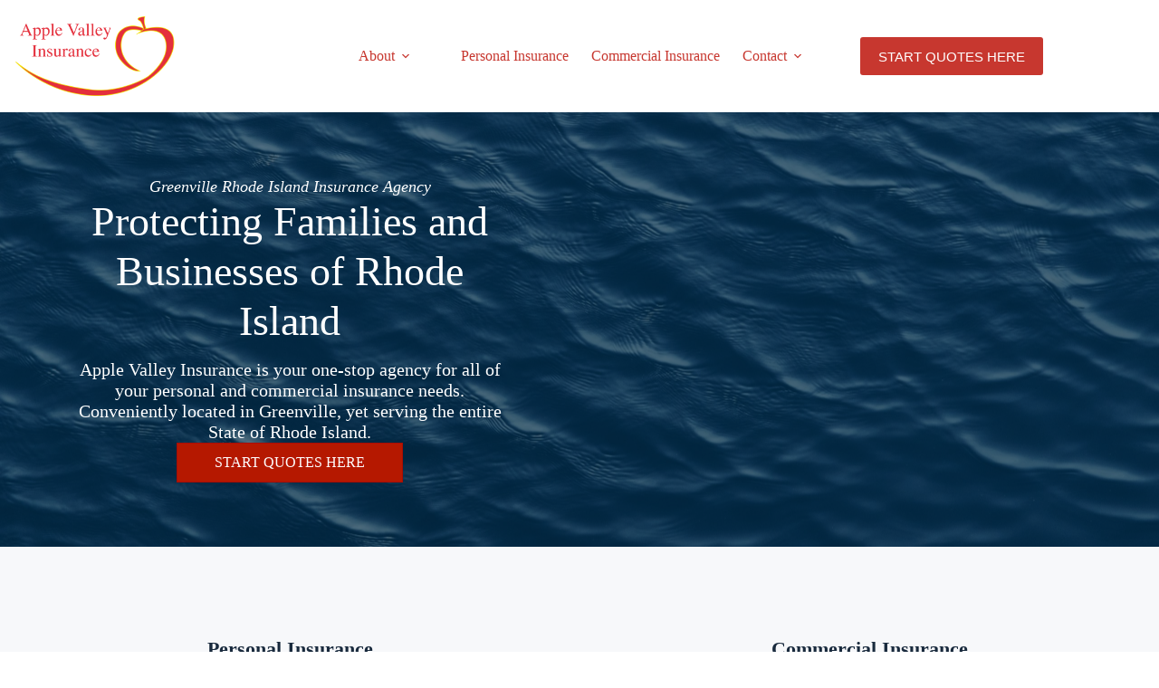

--- FILE ---
content_type: text/html; charset=UTF-8
request_url: https://www.applevalleyagency.com/
body_size: 19565
content:
<!doctype html>
<html lang="en-US">
<head>
	
	<meta charset="UTF-8">
<script>
var gform;gform||(document.addEventListener("gform_main_scripts_loaded",function(){gform.scriptsLoaded=!0}),document.addEventListener("gform/theme/scripts_loaded",function(){gform.themeScriptsLoaded=!0}),window.addEventListener("DOMContentLoaded",function(){gform.domLoaded=!0}),gform={domLoaded:!1,scriptsLoaded:!1,themeScriptsLoaded:!1,isFormEditor:()=>"function"==typeof InitializeEditor,callIfLoaded:function(o){return!(!gform.domLoaded||!gform.scriptsLoaded||!gform.themeScriptsLoaded&&!gform.isFormEditor()||(gform.isFormEditor()&&console.warn("The use of gform.initializeOnLoaded() is deprecated in the form editor context and will be removed in Gravity Forms 3.1."),o(),0))},initializeOnLoaded:function(o){gform.callIfLoaded(o)||(document.addEventListener("gform_main_scripts_loaded",()=>{gform.scriptsLoaded=!0,gform.callIfLoaded(o)}),document.addEventListener("gform/theme/scripts_loaded",()=>{gform.themeScriptsLoaded=!0,gform.callIfLoaded(o)}),window.addEventListener("DOMContentLoaded",()=>{gform.domLoaded=!0,gform.callIfLoaded(o)}))},hooks:{action:{},filter:{}},addAction:function(o,r,e,t){gform.addHook("action",o,r,e,t)},addFilter:function(o,r,e,t){gform.addHook("filter",o,r,e,t)},doAction:function(o){gform.doHook("action",o,arguments)},applyFilters:function(o){return gform.doHook("filter",o,arguments)},removeAction:function(o,r){gform.removeHook("action",o,r)},removeFilter:function(o,r,e){gform.removeHook("filter",o,r,e)},addHook:function(o,r,e,t,n){null==gform.hooks[o][r]&&(gform.hooks[o][r]=[]);var d=gform.hooks[o][r];null==n&&(n=r+"_"+d.length),gform.hooks[o][r].push({tag:n,callable:e,priority:t=null==t?10:t})},doHook:function(r,o,e){var t;if(e=Array.prototype.slice.call(e,1),null!=gform.hooks[r][o]&&((o=gform.hooks[r][o]).sort(function(o,r){return o.priority-r.priority}),o.forEach(function(o){"function"!=typeof(t=o.callable)&&(t=window[t]),"action"==r?t.apply(null,e):e[0]=t.apply(null,e)})),"filter"==r)return e[0]},removeHook:function(o,r,t,n){var e;null!=gform.hooks[o][r]&&(e=(e=gform.hooks[o][r]).filter(function(o,r,e){return!!(null!=n&&n!=o.tag||null!=t&&t!=o.priority)}),gform.hooks[o][r]=e)}});
</script>

	<meta name="viewport" content="width=device-width, initial-scale=1, maximum-scale=5, viewport-fit=cover">
	<link rel="profile" href="https://gmpg.org/xfn/11">

	<meta name="viewport" content="width=device-width, initial-scale=1.0">
<meta name='robots' content='index, follow, max-image-preview:large, max-snippet:-1, max-video-preview:-1' />

	<!-- This site is optimized with the Yoast SEO plugin v26.8 - https://yoast.com/product/yoast-seo-wordpress/ -->
	<title>Independent Insurance Agent | Greenville RI | (401) 949-0559 | Apple Valley Insurance</title><link rel="preload" href="https://www.applevalleyagency.com/wp-content/uploads/sites/51/2021/10/LogoTransAVA.png" as="image" imagesrcset="https://www.applevalleyagency.com/wp-content/uploads/sites/51/2021/10/LogoTransAVA.png 1200w, https://www.applevalleyagency.com/wp-content/uploads/sites/51/2021/10/LogoTransAVA-300x157.png 300w, https://www.applevalleyagency.com/wp-content/uploads/sites/51/2021/10/LogoTransAVA-1024x536.png 1024w, https://www.applevalleyagency.com/wp-content/uploads/sites/51/2021/10/LogoTransAVA-768x402.png 768w" imagesizes="(max-width: 1200px) 100vw, 1200px" fetchpriority="high"><link rel="preload" href="https://www.applevalleyagency.com/wp-content/uploads/sites/51/2023/07/New-Apple-Valley-Insurance-Hero-Banner.png" as="image" imagesrcset="https://www.applevalleyagency.com/wp-content/uploads/sites/51/2023/07/New-Apple-Valley-Insurance-Hero-Banner.png 1920w, https://www.applevalleyagency.com/wp-content/uploads/sites/51/2023/07/New-Apple-Valley-Insurance-Hero-Banner-300x169.png 300w, https://www.applevalleyagency.com/wp-content/uploads/sites/51/2023/07/New-Apple-Valley-Insurance-Hero-Banner-1024x576.png 1024w, https://www.applevalleyagency.com/wp-content/uploads/sites/51/2023/07/New-Apple-Valley-Insurance-Hero-Banner-768x432.png 768w, https://www.applevalleyagency.com/wp-content/uploads/sites/51/2023/07/New-Apple-Valley-Insurance-Hero-Banner-1536x864.png 1536w" imagesizes="(max-width: 1920px) 100vw, 1920px" fetchpriority="high"><link rel="preload" href="https://www.applevalleyagency.com/wp-content/cache/perfmatters/www.applevalleyagency.com/css/front.used.css?ver=1759430802" as="style" /><link rel="stylesheet" id="perfmatters-used-css" href="https://www.applevalleyagency.com/wp-content/cache/perfmatters/www.applevalleyagency.com/css/front.used.css?ver=1759430802" media="all" />
	<meta name="description" content="We are an independent insurance agent in Rhode Island. We work with the top insurance companies and can find you the best insurance policy with great rates." />
	<link rel="canonical" href="https://www.applevalleyagency.com/" />
	<meta property="og:locale" content="en_US" />
	<meta property="og:type" content="website" />
	<meta property="og:title" content="Independent Insurance Agent | Greenville RI | (401) 949-0559 | Apple Valley Insurance" />
	<meta property="og:description" content="We are an independent insurance agent in Rhode Island. We work with the top insurance companies and can find you the best insurance policy with great rates." />
	<meta property="og:url" content="https://www.applevalleyagency.com/" />
	<meta property="og:site_name" content="Apple Valley Insurance" />
	<meta property="article:publisher" content="https://www.facebook.com/AppleValleyInsuranceAgency/" />
	<meta property="article:modified_time" content="2024-10-07T19:03:14+00:00" />
	<meta property="og:image" content="https://www.applevalleyagency.com/wp-content/uploads/sites/51/2017/02/apple-valley-debug-1.jpg" />
	<meta property="og:image:width" content="1024" />
	<meta property="og:image:height" content="504" />
	<meta property="og:image:type" content="image/jpeg" />
	<meta name="twitter:card" content="summary_large_image" />
	<script type="application/ld+json" class="yoast-schema-graph">{"@context":"https://schema.org","@graph":[{"@type":"WebPage","@id":"https://www.applevalleyagency.com/","url":"https://www.applevalleyagency.com/","name":"Independent Insurance Agent | Greenville RI | (401) 949-0559 | Apple Valley Insurance","isPartOf":{"@id":"https://www.applevalleyagency.com/#website"},"about":{"@id":"https://www.applevalleyagency.com/#organization"},"datePublished":"2017-02-16T20:15:12+00:00","dateModified":"2024-10-07T19:03:14+00:00","description":"We are an independent insurance agent in Rhode Island. We work with the top insurance companies and can find you the best insurance policy with great rates.","breadcrumb":{"@id":"https://www.applevalleyagency.com/#breadcrumb"},"inLanguage":"en-US","potentialAction":[{"@type":"ReadAction","target":["https://www.applevalleyagency.com/"]}]},{"@type":"BreadcrumbList","@id":"https://www.applevalleyagency.com/#breadcrumb","itemListElement":[{"@type":"ListItem","position":1,"name":"Home"}]},{"@type":"WebSite","@id":"https://www.applevalleyagency.com/#website","url":"https://www.applevalleyagency.com/","name":"Apple Valley Insurance","description":"Apple Valley Insurance Greenville Rhode Island","publisher":{"@id":"https://www.applevalleyagency.com/#organization"},"potentialAction":[{"@type":"SearchAction","target":{"@type":"EntryPoint","urlTemplate":"https://www.applevalleyagency.com/?s={search_term_string}"},"query-input":{"@type":"PropertyValueSpecification","valueRequired":true,"valueName":"search_term_string"}}],"inLanguage":"en-US"},{"@type":"Organization","@id":"https://www.applevalleyagency.com/#organization","name":"Apple Valley Insurance","url":"https://www.applevalleyagency.com/","logo":{"@type":"ImageObject","inLanguage":"en-US","@id":"https://www.applevalleyagency.com/#/schema/logo/image/","url":"https://www.applevalleyagency.com/wp-content/uploads/sites/51/2017/02/AppleVlogohighres-logo.jpg","contentUrl":"https://www.applevalleyagency.com/wp-content/uploads/sites/51/2017/02/AppleVlogohighres-logo.jpg","width":250,"height":120,"caption":"Apple Valley Insurance"},"image":{"@id":"https://www.applevalleyagency.com/#/schema/logo/image/"},"sameAs":["https://www.facebook.com/AppleValleyInsuranceAgency/","https://www.linkedin.com/company/1741374?trk=prof-exp-company-name"]}]}</script>
	<meta name="msvalidate.01" content="1DBC18CF62FF2D058B5C3CED950A52B4" />
	<!-- / Yoast SEO plugin. -->


<link rel='dns-prefetch' href='//pro.fontawesome.com' />

<link rel='dns-prefetch' href='//maxcdn.bootstrapcdn.com' />

<link rel="preload" href="https://www.applevalleyagency.com/wp-content/plugins/bb-plugin/fonts/fontawesome/5.15.4/webfonts/fa-solid-900.woff2" as="font" type="font/woff2" crossorigin="anonymous">
<style id='wp-img-auto-sizes-contain-inline-css'>
img:is([sizes=auto i],[sizes^="auto," i]){contain-intrinsic-size:3000px 1500px}
/*# sourceURL=wp-img-auto-sizes-contain-inline-css */
</style>
<link rel="stylesheet" id="wp-block-library-css" media="all" data-pmdelayedstyle="https://www.applevalleyagency.com/wp-includes/css/dist/block-library/style.min.css?ver=6.9">
<style id='safe-svg-svg-icon-style-inline-css'>
.safe-svg-cover{text-align:center}.safe-svg-cover .safe-svg-inside{display:inline-block;max-width:100%}.safe-svg-cover svg{fill:currentColor;height:100%;max-height:100%;max-width:100%;width:100%}

/*# sourceURL=https://www.applevalleyagency.com/wp-content/plugins/safe-svg/dist/safe-svg-block-frontend.css */
</style>
<style id='global-styles-inline-css'>
:root{--wp--preset--aspect-ratio--square: 1;--wp--preset--aspect-ratio--4-3: 4/3;--wp--preset--aspect-ratio--3-4: 3/4;--wp--preset--aspect-ratio--3-2: 3/2;--wp--preset--aspect-ratio--2-3: 2/3;--wp--preset--aspect-ratio--16-9: 16/9;--wp--preset--aspect-ratio--9-16: 9/16;--wp--preset--color--black: #000000;--wp--preset--color--cyan-bluish-gray: #abb8c3;--wp--preset--color--white: #ffffff;--wp--preset--color--pale-pink: #f78da7;--wp--preset--color--vivid-red: #cf2e2e;--wp--preset--color--luminous-vivid-orange: #ff6900;--wp--preset--color--luminous-vivid-amber: #fcb900;--wp--preset--color--light-green-cyan: #7bdcb5;--wp--preset--color--vivid-green-cyan: #00d084;--wp--preset--color--pale-cyan-blue: #8ed1fc;--wp--preset--color--vivid-cyan-blue: #0693e3;--wp--preset--color--vivid-purple: #9b51e0;--wp--preset--color--palette-color-1: var(--theme-palette-color-1, #c7372f);--wp--preset--color--palette-color-2: var(--theme-palette-color-2, #003366);--wp--preset--color--palette-color-3: var(--theme-palette-color-3, #3A4F66);--wp--preset--color--palette-color-4: var(--theme-palette-color-4, #192a3d);--wp--preset--color--palette-color-5: var(--theme-palette-color-5, #e1e8ed);--wp--preset--color--palette-color-6: var(--theme-palette-color-6, #f2f5f7);--wp--preset--color--palette-color-7: var(--theme-palette-color-7, #FAFBFC);--wp--preset--color--palette-color-8: var(--theme-palette-color-8, #ffffff);--wp--preset--gradient--vivid-cyan-blue-to-vivid-purple: linear-gradient(135deg,rgb(6,147,227) 0%,rgb(155,81,224) 100%);--wp--preset--gradient--light-green-cyan-to-vivid-green-cyan: linear-gradient(135deg,rgb(122,220,180) 0%,rgb(0,208,130) 100%);--wp--preset--gradient--luminous-vivid-amber-to-luminous-vivid-orange: linear-gradient(135deg,rgb(252,185,0) 0%,rgb(255,105,0) 100%);--wp--preset--gradient--luminous-vivid-orange-to-vivid-red: linear-gradient(135deg,rgb(255,105,0) 0%,rgb(207,46,46) 100%);--wp--preset--gradient--very-light-gray-to-cyan-bluish-gray: linear-gradient(135deg,rgb(238,238,238) 0%,rgb(169,184,195) 100%);--wp--preset--gradient--cool-to-warm-spectrum: linear-gradient(135deg,rgb(74,234,220) 0%,rgb(151,120,209) 20%,rgb(207,42,186) 40%,rgb(238,44,130) 60%,rgb(251,105,98) 80%,rgb(254,248,76) 100%);--wp--preset--gradient--blush-light-purple: linear-gradient(135deg,rgb(255,206,236) 0%,rgb(152,150,240) 100%);--wp--preset--gradient--blush-bordeaux: linear-gradient(135deg,rgb(254,205,165) 0%,rgb(254,45,45) 50%,rgb(107,0,62) 100%);--wp--preset--gradient--luminous-dusk: linear-gradient(135deg,rgb(255,203,112) 0%,rgb(199,81,192) 50%,rgb(65,88,208) 100%);--wp--preset--gradient--pale-ocean: linear-gradient(135deg,rgb(255,245,203) 0%,rgb(182,227,212) 50%,rgb(51,167,181) 100%);--wp--preset--gradient--electric-grass: linear-gradient(135deg,rgb(202,248,128) 0%,rgb(113,206,126) 100%);--wp--preset--gradient--midnight: linear-gradient(135deg,rgb(2,3,129) 0%,rgb(40,116,252) 100%);--wp--preset--gradient--juicy-peach: linear-gradient(to right, #ffecd2 0%, #fcb69f 100%);--wp--preset--gradient--young-passion: linear-gradient(to right, #ff8177 0%, #ff867a 0%, #ff8c7f 21%, #f99185 52%, #cf556c 78%, #b12a5b 100%);--wp--preset--gradient--true-sunset: linear-gradient(to right, #fa709a 0%, #fee140 100%);--wp--preset--gradient--morpheus-den: linear-gradient(to top, #30cfd0 0%, #330867 100%);--wp--preset--gradient--plum-plate: linear-gradient(135deg, #667eea 0%, #764ba2 100%);--wp--preset--gradient--aqua-splash: linear-gradient(15deg, #13547a 0%, #80d0c7 100%);--wp--preset--gradient--love-kiss: linear-gradient(to top, #ff0844 0%, #ffb199 100%);--wp--preset--gradient--new-retrowave: linear-gradient(to top, #3b41c5 0%, #a981bb 49%, #ffc8a9 100%);--wp--preset--gradient--plum-bath: linear-gradient(to top, #cc208e 0%, #6713d2 100%);--wp--preset--gradient--high-flight: linear-gradient(to right, #0acffe 0%, #495aff 100%);--wp--preset--gradient--teen-party: linear-gradient(-225deg, #FF057C 0%, #8D0B93 50%, #321575 100%);--wp--preset--gradient--fabled-sunset: linear-gradient(-225deg, #231557 0%, #44107A 29%, #FF1361 67%, #FFF800 100%);--wp--preset--gradient--arielle-smile: radial-gradient(circle 248px at center, #16d9e3 0%, #30c7ec 47%, #46aef7 100%);--wp--preset--gradient--itmeo-branding: linear-gradient(180deg, #2af598 0%, #009efd 100%);--wp--preset--gradient--deep-blue: linear-gradient(to right, #6a11cb 0%, #2575fc 100%);--wp--preset--gradient--strong-bliss: linear-gradient(to right, #f78ca0 0%, #f9748f 19%, #fd868c 60%, #fe9a8b 100%);--wp--preset--gradient--sweet-period: linear-gradient(to top, #3f51b1 0%, #5a55ae 13%, #7b5fac 25%, #8f6aae 38%, #a86aa4 50%, #cc6b8e 62%, #f18271 75%, #f3a469 87%, #f7c978 100%);--wp--preset--gradient--purple-division: linear-gradient(to top, #7028e4 0%, #e5b2ca 100%);--wp--preset--gradient--cold-evening: linear-gradient(to top, #0c3483 0%, #a2b6df 100%, #6b8cce 100%, #a2b6df 100%);--wp--preset--gradient--mountain-rock: linear-gradient(to right, #868f96 0%, #596164 100%);--wp--preset--gradient--desert-hump: linear-gradient(to top, #c79081 0%, #dfa579 100%);--wp--preset--gradient--ethernal-constance: linear-gradient(to top, #09203f 0%, #537895 100%);--wp--preset--gradient--happy-memories: linear-gradient(-60deg, #ff5858 0%, #f09819 100%);--wp--preset--gradient--grown-early: linear-gradient(to top, #0ba360 0%, #3cba92 100%);--wp--preset--gradient--morning-salad: linear-gradient(-225deg, #B7F8DB 0%, #50A7C2 100%);--wp--preset--gradient--night-call: linear-gradient(-225deg, #AC32E4 0%, #7918F2 48%, #4801FF 100%);--wp--preset--gradient--mind-crawl: linear-gradient(-225deg, #473B7B 0%, #3584A7 51%, #30D2BE 100%);--wp--preset--gradient--angel-care: linear-gradient(-225deg, #FFE29F 0%, #FFA99F 48%, #FF719A 100%);--wp--preset--gradient--juicy-cake: linear-gradient(to top, #e14fad 0%, #f9d423 100%);--wp--preset--gradient--rich-metal: linear-gradient(to right, #d7d2cc 0%, #304352 100%);--wp--preset--gradient--mole-hall: linear-gradient(-20deg, #616161 0%, #9bc5c3 100%);--wp--preset--gradient--cloudy-knoxville: linear-gradient(120deg, #fdfbfb 0%, #ebedee 100%);--wp--preset--gradient--soft-grass: linear-gradient(to top, #c1dfc4 0%, #deecdd 100%);--wp--preset--gradient--saint-petersburg: linear-gradient(135deg, #f5f7fa 0%, #c3cfe2 100%);--wp--preset--gradient--everlasting-sky: linear-gradient(135deg, #fdfcfb 0%, #e2d1c3 100%);--wp--preset--gradient--kind-steel: linear-gradient(-20deg, #e9defa 0%, #fbfcdb 100%);--wp--preset--gradient--over-sun: linear-gradient(60deg, #abecd6 0%, #fbed96 100%);--wp--preset--gradient--premium-white: linear-gradient(to top, #d5d4d0 0%, #d5d4d0 1%, #eeeeec 31%, #efeeec 75%, #e9e9e7 100%);--wp--preset--gradient--clean-mirror: linear-gradient(45deg, #93a5cf 0%, #e4efe9 100%);--wp--preset--gradient--wild-apple: linear-gradient(to top, #d299c2 0%, #fef9d7 100%);--wp--preset--gradient--snow-again: linear-gradient(to top, #e6e9f0 0%, #eef1f5 100%);--wp--preset--gradient--confident-cloud: linear-gradient(to top, #dad4ec 0%, #dad4ec 1%, #f3e7e9 100%);--wp--preset--gradient--glass-water: linear-gradient(to top, #dfe9f3 0%, white 100%);--wp--preset--gradient--perfect-white: linear-gradient(-225deg, #E3FDF5 0%, #FFE6FA 100%);--wp--preset--font-size--small: 13px;--wp--preset--font-size--medium: 20px;--wp--preset--font-size--large: clamp(22px, 1.375rem + ((1vw - 3.2px) * 0.625), 30px);--wp--preset--font-size--x-large: clamp(30px, 1.875rem + ((1vw - 3.2px) * 1.563), 50px);--wp--preset--font-size--xx-large: clamp(45px, 2.813rem + ((1vw - 3.2px) * 2.734), 80px);--wp--preset--spacing--20: 0.44rem;--wp--preset--spacing--30: 0.67rem;--wp--preset--spacing--40: 1rem;--wp--preset--spacing--50: 1.5rem;--wp--preset--spacing--60: 2.25rem;--wp--preset--spacing--70: 3.38rem;--wp--preset--spacing--80: 5.06rem;--wp--preset--shadow--natural: 6px 6px 9px rgba(0, 0, 0, 0.2);--wp--preset--shadow--deep: 12px 12px 50px rgba(0, 0, 0, 0.4);--wp--preset--shadow--sharp: 6px 6px 0px rgba(0, 0, 0, 0.2);--wp--preset--shadow--outlined: 6px 6px 0px -3px rgb(255, 255, 255), 6px 6px rgb(0, 0, 0);--wp--preset--shadow--crisp: 6px 6px 0px rgb(0, 0, 0);}:root { --wp--style--global--content-size: var(--theme-block-max-width);--wp--style--global--wide-size: var(--theme-block-wide-max-width); }:where(body) { margin: 0; }.wp-site-blocks > .alignleft { float: left; margin-right: 2em; }.wp-site-blocks > .alignright { float: right; margin-left: 2em; }.wp-site-blocks > .aligncenter { justify-content: center; margin-left: auto; margin-right: auto; }:where(.wp-site-blocks) > * { margin-block-start: var(--theme-content-spacing); margin-block-end: 0; }:where(.wp-site-blocks) > :first-child { margin-block-start: 0; }:where(.wp-site-blocks) > :last-child { margin-block-end: 0; }:root { --wp--style--block-gap: var(--theme-content-spacing); }:root :where(.is-layout-flow) > :first-child{margin-block-start: 0;}:root :where(.is-layout-flow) > :last-child{margin-block-end: 0;}:root :where(.is-layout-flow) > *{margin-block-start: var(--theme-content-spacing);margin-block-end: 0;}:root :where(.is-layout-constrained) > :first-child{margin-block-start: 0;}:root :where(.is-layout-constrained) > :last-child{margin-block-end: 0;}:root :where(.is-layout-constrained) > *{margin-block-start: var(--theme-content-spacing);margin-block-end: 0;}:root :where(.is-layout-flex){gap: var(--theme-content-spacing);}:root :where(.is-layout-grid){gap: var(--theme-content-spacing);}.is-layout-flow > .alignleft{float: left;margin-inline-start: 0;margin-inline-end: 2em;}.is-layout-flow > .alignright{float: right;margin-inline-start: 2em;margin-inline-end: 0;}.is-layout-flow > .aligncenter{margin-left: auto !important;margin-right: auto !important;}.is-layout-constrained > .alignleft{float: left;margin-inline-start: 0;margin-inline-end: 2em;}.is-layout-constrained > .alignright{float: right;margin-inline-start: 2em;margin-inline-end: 0;}.is-layout-constrained > .aligncenter{margin-left: auto !important;margin-right: auto !important;}.is-layout-constrained > :where(:not(.alignleft):not(.alignright):not(.alignfull)){max-width: var(--wp--style--global--content-size);margin-left: auto !important;margin-right: auto !important;}.is-layout-constrained > .alignwide{max-width: var(--wp--style--global--wide-size);}body .is-layout-flex{display: flex;}.is-layout-flex{flex-wrap: wrap;align-items: center;}.is-layout-flex > :is(*, div){margin: 0;}body .is-layout-grid{display: grid;}.is-layout-grid > :is(*, div){margin: 0;}body{padding-top: 0px;padding-right: 0px;padding-bottom: 0px;padding-left: 0px;}:root :where(.wp-element-button, .wp-block-button__link){font-style: inherit;font-weight: inherit;letter-spacing: inherit;text-transform: inherit;}.has-black-color{color: var(--wp--preset--color--black) !important;}.has-cyan-bluish-gray-color{color: var(--wp--preset--color--cyan-bluish-gray) !important;}.has-white-color{color: var(--wp--preset--color--white) !important;}.has-pale-pink-color{color: var(--wp--preset--color--pale-pink) !important;}.has-vivid-red-color{color: var(--wp--preset--color--vivid-red) !important;}.has-luminous-vivid-orange-color{color: var(--wp--preset--color--luminous-vivid-orange) !important;}.has-luminous-vivid-amber-color{color: var(--wp--preset--color--luminous-vivid-amber) !important;}.has-light-green-cyan-color{color: var(--wp--preset--color--light-green-cyan) !important;}.has-vivid-green-cyan-color{color: var(--wp--preset--color--vivid-green-cyan) !important;}.has-pale-cyan-blue-color{color: var(--wp--preset--color--pale-cyan-blue) !important;}.has-vivid-cyan-blue-color{color: var(--wp--preset--color--vivid-cyan-blue) !important;}.has-vivid-purple-color{color: var(--wp--preset--color--vivid-purple) !important;}.has-palette-color-1-color{color: var(--wp--preset--color--palette-color-1) !important;}.has-palette-color-2-color{color: var(--wp--preset--color--palette-color-2) !important;}.has-palette-color-3-color{color: var(--wp--preset--color--palette-color-3) !important;}.has-palette-color-4-color{color: var(--wp--preset--color--palette-color-4) !important;}.has-palette-color-5-color{color: var(--wp--preset--color--palette-color-5) !important;}.has-palette-color-6-color{color: var(--wp--preset--color--palette-color-6) !important;}.has-palette-color-7-color{color: var(--wp--preset--color--palette-color-7) !important;}.has-palette-color-8-color{color: var(--wp--preset--color--palette-color-8) !important;}.has-black-background-color{background-color: var(--wp--preset--color--black) !important;}.has-cyan-bluish-gray-background-color{background-color: var(--wp--preset--color--cyan-bluish-gray) !important;}.has-white-background-color{background-color: var(--wp--preset--color--white) !important;}.has-pale-pink-background-color{background-color: var(--wp--preset--color--pale-pink) !important;}.has-vivid-red-background-color{background-color: var(--wp--preset--color--vivid-red) !important;}.has-luminous-vivid-orange-background-color{background-color: var(--wp--preset--color--luminous-vivid-orange) !important;}.has-luminous-vivid-amber-background-color{background-color: var(--wp--preset--color--luminous-vivid-amber) !important;}.has-light-green-cyan-background-color{background-color: var(--wp--preset--color--light-green-cyan) !important;}.has-vivid-green-cyan-background-color{background-color: var(--wp--preset--color--vivid-green-cyan) !important;}.has-pale-cyan-blue-background-color{background-color: var(--wp--preset--color--pale-cyan-blue) !important;}.has-vivid-cyan-blue-background-color{background-color: var(--wp--preset--color--vivid-cyan-blue) !important;}.has-vivid-purple-background-color{background-color: var(--wp--preset--color--vivid-purple) !important;}.has-palette-color-1-background-color{background-color: var(--wp--preset--color--palette-color-1) !important;}.has-palette-color-2-background-color{background-color: var(--wp--preset--color--palette-color-2) !important;}.has-palette-color-3-background-color{background-color: var(--wp--preset--color--palette-color-3) !important;}.has-palette-color-4-background-color{background-color: var(--wp--preset--color--palette-color-4) !important;}.has-palette-color-5-background-color{background-color: var(--wp--preset--color--palette-color-5) !important;}.has-palette-color-6-background-color{background-color: var(--wp--preset--color--palette-color-6) !important;}.has-palette-color-7-background-color{background-color: var(--wp--preset--color--palette-color-7) !important;}.has-palette-color-8-background-color{background-color: var(--wp--preset--color--palette-color-8) !important;}.has-black-border-color{border-color: var(--wp--preset--color--black) !important;}.has-cyan-bluish-gray-border-color{border-color: var(--wp--preset--color--cyan-bluish-gray) !important;}.has-white-border-color{border-color: var(--wp--preset--color--white) !important;}.has-pale-pink-border-color{border-color: var(--wp--preset--color--pale-pink) !important;}.has-vivid-red-border-color{border-color: var(--wp--preset--color--vivid-red) !important;}.has-luminous-vivid-orange-border-color{border-color: var(--wp--preset--color--luminous-vivid-orange) !important;}.has-luminous-vivid-amber-border-color{border-color: var(--wp--preset--color--luminous-vivid-amber) !important;}.has-light-green-cyan-border-color{border-color: var(--wp--preset--color--light-green-cyan) !important;}.has-vivid-green-cyan-border-color{border-color: var(--wp--preset--color--vivid-green-cyan) !important;}.has-pale-cyan-blue-border-color{border-color: var(--wp--preset--color--pale-cyan-blue) !important;}.has-vivid-cyan-blue-border-color{border-color: var(--wp--preset--color--vivid-cyan-blue) !important;}.has-vivid-purple-border-color{border-color: var(--wp--preset--color--vivid-purple) !important;}.has-palette-color-1-border-color{border-color: var(--wp--preset--color--palette-color-1) !important;}.has-palette-color-2-border-color{border-color: var(--wp--preset--color--palette-color-2) !important;}.has-palette-color-3-border-color{border-color: var(--wp--preset--color--palette-color-3) !important;}.has-palette-color-4-border-color{border-color: var(--wp--preset--color--palette-color-4) !important;}.has-palette-color-5-border-color{border-color: var(--wp--preset--color--palette-color-5) !important;}.has-palette-color-6-border-color{border-color: var(--wp--preset--color--palette-color-6) !important;}.has-palette-color-7-border-color{border-color: var(--wp--preset--color--palette-color-7) !important;}.has-palette-color-8-border-color{border-color: var(--wp--preset--color--palette-color-8) !important;}.has-vivid-cyan-blue-to-vivid-purple-gradient-background{background: var(--wp--preset--gradient--vivid-cyan-blue-to-vivid-purple) !important;}.has-light-green-cyan-to-vivid-green-cyan-gradient-background{background: var(--wp--preset--gradient--light-green-cyan-to-vivid-green-cyan) !important;}.has-luminous-vivid-amber-to-luminous-vivid-orange-gradient-background{background: var(--wp--preset--gradient--luminous-vivid-amber-to-luminous-vivid-orange) !important;}.has-luminous-vivid-orange-to-vivid-red-gradient-background{background: var(--wp--preset--gradient--luminous-vivid-orange-to-vivid-red) !important;}.has-very-light-gray-to-cyan-bluish-gray-gradient-background{background: var(--wp--preset--gradient--very-light-gray-to-cyan-bluish-gray) !important;}.has-cool-to-warm-spectrum-gradient-background{background: var(--wp--preset--gradient--cool-to-warm-spectrum) !important;}.has-blush-light-purple-gradient-background{background: var(--wp--preset--gradient--blush-light-purple) !important;}.has-blush-bordeaux-gradient-background{background: var(--wp--preset--gradient--blush-bordeaux) !important;}.has-luminous-dusk-gradient-background{background: var(--wp--preset--gradient--luminous-dusk) !important;}.has-pale-ocean-gradient-background{background: var(--wp--preset--gradient--pale-ocean) !important;}.has-electric-grass-gradient-background{background: var(--wp--preset--gradient--electric-grass) !important;}.has-midnight-gradient-background{background: var(--wp--preset--gradient--midnight) !important;}.has-juicy-peach-gradient-background{background: var(--wp--preset--gradient--juicy-peach) !important;}.has-young-passion-gradient-background{background: var(--wp--preset--gradient--young-passion) !important;}.has-true-sunset-gradient-background{background: var(--wp--preset--gradient--true-sunset) !important;}.has-morpheus-den-gradient-background{background: var(--wp--preset--gradient--morpheus-den) !important;}.has-plum-plate-gradient-background{background: var(--wp--preset--gradient--plum-plate) !important;}.has-aqua-splash-gradient-background{background: var(--wp--preset--gradient--aqua-splash) !important;}.has-love-kiss-gradient-background{background: var(--wp--preset--gradient--love-kiss) !important;}.has-new-retrowave-gradient-background{background: var(--wp--preset--gradient--new-retrowave) !important;}.has-plum-bath-gradient-background{background: var(--wp--preset--gradient--plum-bath) !important;}.has-high-flight-gradient-background{background: var(--wp--preset--gradient--high-flight) !important;}.has-teen-party-gradient-background{background: var(--wp--preset--gradient--teen-party) !important;}.has-fabled-sunset-gradient-background{background: var(--wp--preset--gradient--fabled-sunset) !important;}.has-arielle-smile-gradient-background{background: var(--wp--preset--gradient--arielle-smile) !important;}.has-itmeo-branding-gradient-background{background: var(--wp--preset--gradient--itmeo-branding) !important;}.has-deep-blue-gradient-background{background: var(--wp--preset--gradient--deep-blue) !important;}.has-strong-bliss-gradient-background{background: var(--wp--preset--gradient--strong-bliss) !important;}.has-sweet-period-gradient-background{background: var(--wp--preset--gradient--sweet-period) !important;}.has-purple-division-gradient-background{background: var(--wp--preset--gradient--purple-division) !important;}.has-cold-evening-gradient-background{background: var(--wp--preset--gradient--cold-evening) !important;}.has-mountain-rock-gradient-background{background: var(--wp--preset--gradient--mountain-rock) !important;}.has-desert-hump-gradient-background{background: var(--wp--preset--gradient--desert-hump) !important;}.has-ethernal-constance-gradient-background{background: var(--wp--preset--gradient--ethernal-constance) !important;}.has-happy-memories-gradient-background{background: var(--wp--preset--gradient--happy-memories) !important;}.has-grown-early-gradient-background{background: var(--wp--preset--gradient--grown-early) !important;}.has-morning-salad-gradient-background{background: var(--wp--preset--gradient--morning-salad) !important;}.has-night-call-gradient-background{background: var(--wp--preset--gradient--night-call) !important;}.has-mind-crawl-gradient-background{background: var(--wp--preset--gradient--mind-crawl) !important;}.has-angel-care-gradient-background{background: var(--wp--preset--gradient--angel-care) !important;}.has-juicy-cake-gradient-background{background: var(--wp--preset--gradient--juicy-cake) !important;}.has-rich-metal-gradient-background{background: var(--wp--preset--gradient--rich-metal) !important;}.has-mole-hall-gradient-background{background: var(--wp--preset--gradient--mole-hall) !important;}.has-cloudy-knoxville-gradient-background{background: var(--wp--preset--gradient--cloudy-knoxville) !important;}.has-soft-grass-gradient-background{background: var(--wp--preset--gradient--soft-grass) !important;}.has-saint-petersburg-gradient-background{background: var(--wp--preset--gradient--saint-petersburg) !important;}.has-everlasting-sky-gradient-background{background: var(--wp--preset--gradient--everlasting-sky) !important;}.has-kind-steel-gradient-background{background: var(--wp--preset--gradient--kind-steel) !important;}.has-over-sun-gradient-background{background: var(--wp--preset--gradient--over-sun) !important;}.has-premium-white-gradient-background{background: var(--wp--preset--gradient--premium-white) !important;}.has-clean-mirror-gradient-background{background: var(--wp--preset--gradient--clean-mirror) !important;}.has-wild-apple-gradient-background{background: var(--wp--preset--gradient--wild-apple) !important;}.has-snow-again-gradient-background{background: var(--wp--preset--gradient--snow-again) !important;}.has-confident-cloud-gradient-background{background: var(--wp--preset--gradient--confident-cloud) !important;}.has-glass-water-gradient-background{background: var(--wp--preset--gradient--glass-water) !important;}.has-perfect-white-gradient-background{background: var(--wp--preset--gradient--perfect-white) !important;}.has-small-font-size{font-size: var(--wp--preset--font-size--small) !important;}.has-medium-font-size{font-size: var(--wp--preset--font-size--medium) !important;}.has-large-font-size{font-size: var(--wp--preset--font-size--large) !important;}.has-x-large-font-size{font-size: var(--wp--preset--font-size--x-large) !important;}.has-xx-large-font-size{font-size: var(--wp--preset--font-size--xx-large) !important;}
:root :where(.wp-block-pullquote){font-size: clamp(0.984em, 0.984rem + ((1vw - 0.2em) * 0.645), 1.5em);line-height: 1.6;}
/*# sourceURL=global-styles-inline-css */
</style>
<link rel="stylesheet" id="font-awesome-5-css" media="all" data-pmdelayedstyle="https://pro.fontawesome.com/releases/v5.15.4/css/all.css?ver=2.10.0.5">
<link rel="stylesheet" id="fl-builder-layout-100-css" media="all" data-pmdelayedstyle="https://www.applevalleyagency.com/wp-content/uploads/sites/51/bb-plugin/cache/100-layout.css?ver=e9615640b544801f9f34c0b590ee943c">
<link rel="stylesheet" id="social-reels-css" media="all" data-pmdelayedstyle="https://www.applevalleyagency.com/wp-content/cache/perfmatters/www.applevalleyagency.com/minify/6b36e25ed877.social-reels-public.min.css?ver=1.0.14">
<link rel='stylesheet' id='social-reels-fonts-css' href='https://www.applevalleyagency.com/wp-content/cache/perfmatters/www.applevalleyagency.com/fonts/5b0ae73b4f4b.google-fonts.min.css' media='all' />
<link rel="stylesheet" id="conversion-cards-style-css" media="all" data-pmdelayedstyle="https://www.applevalleyagency.com/wp-content/cache/perfmatters/www.applevalleyagency.com/minify/654d5a8eb9b3.frontend.min.css?ver=1.1.1">
<link rel="stylesheet" id="fl-builder-layout-bundle-a76813b0a692a71fa4a4bb07a398bd99-css" media="all" data-pmdelayedstyle="https://www.applevalleyagency.com/wp-content/uploads/sites/51/bb-plugin/cache/a76813b0a692a71fa4a4bb07a398bd99-layout-bundle.css?ver=2.10.0.5-1.5.2.1">
<link rel='stylesheet' id='blocksy-fonts-font-source-google-css' href='https://www.applevalleyagency.com/wp-content/cache/perfmatters/www.applevalleyagency.com/fonts/c6329fd8e154.google-fonts.min.css' media='all' />
<link rel="stylesheet" id="ct-main-styles-css" media="all" data-pmdelayedstyle="https://www.applevalleyagency.com/wp-content/themes/blocksy/static/bundle/main.min.css?ver=2.1.25">
<link rel="stylesheet" id="ct-beaver-styles-css" media="all" data-pmdelayedstyle="https://www.applevalleyagency.com/wp-content/themes/blocksy/static/bundle/beaver.min.css?ver=2.1.25">
<link rel="stylesheet" id="font-awesome-4-css" media="all" data-pmdelayedstyle="https://maxcdn.bootstrapcdn.com/font-awesome/4.7.0/css/font-awesome.min.css?ver=4.7.0">
<link rel="stylesheet" id="ae-mobile-bar-css" media="all" data-pmdelayedstyle="https://www.applevalleyagency.com/wp-content/cache/perfmatters/www.applevalleyagency.com/minify/4e40ea3b7025.mobile-bar.min.css?ver=1.1.1">
<link rel='stylesheet' id='fl-builder-google-fonts-54415bb42194d3934d545ffcaff4be80-css' href='https://www.applevalleyagency.com/wp-content/cache/perfmatters/www.applevalleyagency.com/fonts/2f62ff0b8a7b.google-fonts.min.css' media='all' />
<script src="https://www.applevalleyagency.com/wp-includes/js/jquery/jquery.min.js?ver=3.7.1" id="jquery-core-js"></script>
<script src="https://www.applevalleyagency.com/wp-content/cache/perfmatters/www.applevalleyagency.com/minify/c9f9478e656d.social-reels-public.min.js?ver=1.0.14" id="social-reels-js" type="pmdelayedscript" data-cfasync="false" data-no-optimize="1" data-no-defer="1" data-no-minify="1"></script>
		<style type="text/css">
			@media all and (max-width: 900px) { body { padding-bottom: 52px; } }/* if weird layout, delete this media query */
							.mobile-bar { background-color: #dd3333; }
						.mobile-bar .mobile-bar-item { width: 25%; }
							.mobile-bar .mobile-bar-name, .mobile-bar .mobile-bar-name:hover { color: #ffffff; }
										.mobile-bar .mobile-bar-item, .mobile-bar .mobile-bar-item:hover { color: #ffffff; }
					</style>
		<noscript><link rel="stylesheet" type="text/css" data-pmdelayedstyle="https://www.applevalleyagency.com/wp-content/themes/blocksy/static/bundle/no-scripts.min.css"></noscript>
<style id="ct-main-styles-inline-css">[data-header*="type-1"] .ct-header [data-id="button"] .ct-button-ghost {--theme-button-text-initial-color:var(--theme-button-background-initial-color);--theme-button-text-hover-color:#ffffff;} [data-header*="type-1"] .ct-header [data-id="logo"] .site-logo-container {--logo-max-height:94px;} [data-header*="type-1"] .ct-header [data-id="logo"] .site-title {--theme-font-weight:700;--theme-font-size:25px;--theme-line-height:1.5;--theme-link-initial-color:var(--theme-palette-color-1);--theme-link-hover-color:var(--theme-palette-color-1);} [data-header*="type-1"] .ct-header [data-id="logo"] {--margin:15px !important;} [data-header*="type-1"] .ct-header [data-id="menu"] > ul > li > a {--theme-font-weight:500;--theme-text-transform:uppercase;--theme-font-size:15px;--theme-line-height:1.3;--theme-link-initial-color:var(--color);} [data-header*="type-1"] .ct-header [data-id="menu"] .sub-menu .ct-menu-link {--theme-link-initial-color:var(--theme-palette-color-2);--theme-font-weight:500;--theme-font-size:12px;} [data-header*="type-1"] .ct-header [data-id="menu"] .sub-menu {--dropdown-background-color:var(--theme-palette-color-7);--dropdown-divider:1px dashed rgba(255, 255, 255, 0.1);--theme-box-shadow:0px 10px 20px rgba(41, 51, 61, 0.1);--theme-border-radius:0px 0px 2px 2px;} [data-header*="type-1"] .ct-header [data-row*="middle"] {--height:120px;background-color:var(--theme-palette-color-8);background-image:none;--theme-border-top:none;--theme-border-bottom:none;--theme-box-shadow:none;} [data-header*="type-1"] .ct-header [data-row*="middle"] > div {--theme-border-top:none;--theme-border-bottom:none;} [data-header*="type-1"] [data-id="mobile-menu"] {--theme-font-weight:700;--theme-font-size:30px;--theme-link-initial-color:#ffffff;--mobile-menu-divider:none;} [data-header*="type-1"] #offcanvas {--theme-box-shadow:0px 0px 70px rgba(0, 0, 0, 0.35);--side-panel-width:500px;--panel-content-height:100%;} [data-header*="type-1"] #offcanvas .ct-panel-inner {background-color:rgba(18, 21, 25, 0.98);} [data-header*="type-1"] .ct-header [data-row*="top"] {--height:60px;background-color:var(--theme-palette-color-6);background-image:none;--theme-border-top:none;--theme-border-bottom:none;--theme-box-shadow:none;} [data-header*="type-1"] .ct-header [data-row*="top"] > div {--theme-border-top:none;--theme-border-bottom:none;} [data-header*="type-1"] [data-id="trigger"] {--theme-icon-size:18px;} [data-header*="type-1"] {--header-height:180px;} [data-header*="type-1"] .ct-header {background-image:none;} [data-footer*="type-1"] .ct-footer [data-row*="bottom"] > div {--container-spacing:25px;--theme-border:none;--theme-border-top:none;--theme-border-bottom:none;--grid-template-columns:initial;} [data-footer*="type-1"] .ct-footer [data-row*="bottom"] .widget-title {--theme-font-size:16px;} [data-footer*="type-1"] .ct-footer [data-row*="bottom"] {--theme-border-top:none;--theme-border-bottom:none;background-color:var(--theme-palette-color-2);} [data-footer*="type-1"] [data-id="copyright"] {--theme-font-weight:400;--theme-font-size:15px;--theme-line-height:1.3;--theme-text-color:var(--theme-palette-color-8);} [data-footer*="type-1"] .ct-footer [data-row*="middle"] > div {--container-spacing:138px;--theme-border:none;--theme-border-top:none;--theme-border-bottom:none;--grid-template-columns:repeat(3, 1fr);} [data-footer*="type-1"] .ct-footer [data-row*="middle"] .widget-title {--theme-font-size:16px;} [data-footer*="type-1"] .ct-footer [data-row*="middle"] {--theme-border-top:none;--theme-border-bottom:none;background-color:transparent;} [data-footer*="type-1"] .ct-footer [data-column="widget-area-2"] {--text-horizontal-alignment:left;--horizontal-alignment:flex-start;} [data-footer*="type-1"] .ct-footer {background-color:var(--theme-palette-color-6);}:root {--theme-font-family:'Work Sans', Sans-Serif;--theme-font-weight:400;--theme-text-transform:none;--theme-text-decoration:none;--theme-font-size:16px;--theme-line-height:1.65;--theme-letter-spacing:0em;--theme-button-font-weight:500;--theme-button-font-size:15px;--has-classic-forms:var(--true);--has-modern-forms:var(--false);--theme-form-field-border-initial-color:var(--theme-border-color);--theme-form-field-border-focus-color:var(--theme-palette-color-1);--theme-form-selection-field-initial-color:var(--theme-border-color);--theme-form-selection-field-active-color:var(--theme-palette-color-1);--theme-palette-color-1:#c7372f;--theme-palette-color-2:#003366;--theme-palette-color-3:#3A4F66;--theme-palette-color-4:#192a3d;--theme-palette-color-5:#e1e8ed;--theme-palette-color-6:#f2f5f7;--theme-palette-color-7:#FAFBFC;--theme-palette-color-8:#ffffff;--theme-text-color:var(--theme-palette-color-3);--theme-link-initial-color:var(--theme-palette-color-1);--theme-link-hover-color:rgba(198, 54, 47, 0.95);--theme-selection-text-color:#ffffff;--theme-selection-background-color:var(--theme-palette-color-1);--theme-border-color:var(--theme-palette-color-8);--theme-headings-color:var(--theme-palette-color-4);--theme-content-spacing:1.5em;--theme-button-min-height:40px;--theme-button-shadow:none;--theme-button-transform:none;--theme-button-text-initial-color:#ffffff;--theme-button-text-hover-color:#ffffff;--theme-button-background-initial-color:var(--theme-palette-color-1);--theme-button-background-hover-color:var(--theme-palette-color-2);--theme-button-border:none;--theme-button-padding:5px 20px;--theme-normal-container-max-width:1290px;--theme-content-vertical-spacing:60px;--theme-container-edge-spacing:90vw;--theme-narrow-container-max-width:750px;--theme-wide-offset:130px;}h1 {--theme-font-weight:700;--theme-font-size:40px;--theme-line-height:1.5;}h2 {--theme-font-weight:700;--theme-font-size:35px;--theme-line-height:1.5;}h3 {--theme-font-weight:700;--theme-font-size:30px;--theme-line-height:1.5;}h4 {--theme-font-weight:700;--theme-font-size:25px;--theme-line-height:1.5;}h5 {--theme-font-weight:700;--theme-font-size:20px;--theme-line-height:1.5;}h6 {--theme-font-weight:700;--theme-font-size:16px;--theme-line-height:1.5;}.wp-block-pullquote {--theme-font-family:Georgia;--theme-font-weight:600;--theme-font-size:25px;}pre, code, samp, kbd {--theme-font-family:monospace;--theme-font-weight:400;--theme-font-size:16px;}figcaption {--theme-font-size:14px;}.ct-sidebar .widget-title {--theme-font-size:20px;}.ct-breadcrumbs {--theme-font-weight:600;--theme-text-transform:uppercase;--theme-font-size:12px;}body {background-color:var(--theme-palette-color-8);background-image:none;} [data-prefix="single_blog_post"] .entry-header .page-title {--theme-font-size:30px;} [data-prefix="single_blog_post"] .entry-header .entry-meta {--theme-font-weight:600;--theme-text-transform:uppercase;--theme-font-size:12px;--theme-line-height:1.3;} [data-prefix="categories"] .entry-header .page-title {--theme-font-size:30px;} [data-prefix="categories"] .entry-header .entry-meta {--theme-font-weight:600;--theme-text-transform:uppercase;--theme-font-size:12px;--theme-line-height:1.3;} [data-prefix="search"] .entry-header .page-title {--theme-font-size:30px;} [data-prefix="search"] .entry-header .entry-meta {--theme-font-weight:600;--theme-text-transform:uppercase;--theme-font-size:12px;--theme-line-height:1.3;} [data-prefix="author"] .entry-header .page-title {--theme-font-size:30px;} [data-prefix="author"] .entry-header .entry-meta {--theme-font-weight:600;--theme-text-transform:uppercase;--theme-font-size:12px;--theme-line-height:1.3;} [data-prefix="author"] .hero-section[data-type="type-2"] {background-color:var(--theme-palette-color-6);background-image:none;--container-padding:50px 0px;} [data-prefix="recording_single"] .entry-header .page-title {--theme-font-size:30px;} [data-prefix="recording_single"] .entry-header .entry-meta {--theme-font-weight:600;--theme-text-transform:uppercase;--theme-font-size:12px;--theme-line-height:1.3;} [data-prefix="recording_archive"] .entry-header .page-title {--theme-font-size:30px;} [data-prefix="recording_archive"] .entry-header .entry-meta {--theme-font-weight:600;--theme-text-transform:uppercase;--theme-font-size:12px;--theme-line-height:1.3;} [data-prefix="schema_single"] .entry-header .page-title {--theme-font-size:30px;} [data-prefix="schema_single"] .entry-header .entry-meta {--theme-font-weight:600;--theme-text-transform:uppercase;--theme-font-size:12px;--theme-line-height:1.3;} [data-prefix="schema_archive"] .entry-header .page-title {--theme-font-size:30px;} [data-prefix="schema_archive"] .entry-header .entry-meta {--theme-font-weight:600;--theme-text-transform:uppercase;--theme-font-size:12px;--theme-line-height:1.3;} [data-prefix="ae_case_studies_single"] .entry-header .page-title {--theme-font-size:30px;} [data-prefix="ae_case_studies_single"] .entry-header .entry-meta {--theme-font-weight:600;--theme-text-transform:uppercase;--theme-font-size:12px;--theme-line-height:1.3;} [data-prefix="ae_case_studies_archive"] .entry-header .page-title {--theme-font-size:30px;} [data-prefix="ae_case_studies_archive"] .entry-header .entry-meta {--theme-font-weight:600;--theme-text-transform:uppercase;--theme-font-size:12px;--theme-line-height:1.3;} [data-prefix="blog"] .entries {--grid-template-columns:repeat(3, minmax(0, 1fr));} [data-prefix="blog"] .entry-card .entry-title {--theme-font-size:20px;--theme-line-height:1.3;} [data-prefix="blog"] .entry-card .entry-meta {--theme-font-weight:600;--theme-text-transform:uppercase;--theme-font-size:12px;} [data-prefix="blog"] .entry-card {background-color:var(--theme-palette-color-8);--theme-box-shadow:0px 12px 18px -6px rgba(34, 56, 101, 0.04);} [data-prefix="categories"] .entries {--grid-template-columns:repeat(3, minmax(0, 1fr));} [data-prefix="categories"] .entry-card .entry-title {--theme-font-size:20px;--theme-line-height:1.3;} [data-prefix="categories"] .entry-card .entry-meta {--theme-font-weight:600;--theme-text-transform:uppercase;--theme-font-size:12px;} [data-prefix="categories"] .entry-card {background-color:var(--theme-palette-color-8);--theme-box-shadow:0px 12px 18px -6px rgba(34, 56, 101, 0.04);} [data-prefix="author"] .entries {--grid-template-columns:repeat(3, minmax(0, 1fr));} [data-prefix="author"] .entry-card .entry-title {--theme-font-size:20px;--theme-line-height:1.3;} [data-prefix="author"] .entry-card .entry-meta {--theme-font-weight:600;--theme-text-transform:uppercase;--theme-font-size:12px;} [data-prefix="author"] .entry-card {background-color:var(--theme-palette-color-8);--theme-box-shadow:0px 12px 18px -6px rgba(34, 56, 101, 0.04);} [data-prefix="search"] .entries {--grid-template-columns:repeat(3, minmax(0, 1fr));} [data-prefix="search"] .entry-card .entry-title {--theme-font-size:20px;--theme-line-height:1.3;} [data-prefix="search"] .entry-card .entry-meta {--theme-font-weight:600;--theme-text-transform:uppercase;--theme-font-size:12px;} [data-prefix="search"] .entry-card {background-color:var(--theme-palette-color-8);--theme-box-shadow:0px 12px 18px -6px rgba(34, 56, 101, 0.04);} [data-prefix="recording_archive"] .entries {--grid-template-columns:repeat(3, minmax(0, 1fr));} [data-prefix="recording_archive"] .entry-card .entry-title {--theme-font-size:20px;--theme-line-height:1.3;} [data-prefix="recording_archive"] .entry-card .entry-meta {--theme-font-weight:600;--theme-text-transform:uppercase;--theme-font-size:12px;} [data-prefix="recording_archive"] .entry-card {background-color:var(--theme-palette-color-8);--theme-box-shadow:0px 12px 18px -6px rgba(34, 56, 101, 0.04);} [data-prefix="schema_archive"] .entries {--grid-template-columns:repeat(3, minmax(0, 1fr));} [data-prefix="schema_archive"] .entry-card .entry-title {--theme-font-size:20px;--theme-line-height:1.3;} [data-prefix="schema_archive"] .entry-card .entry-meta {--theme-font-weight:600;--theme-text-transform:uppercase;--theme-font-size:12px;} [data-prefix="schema_archive"] .entry-card {background-color:var(--theme-palette-color-8);--theme-box-shadow:0px 12px 18px -6px rgba(34, 56, 101, 0.04);} [data-prefix="ae_case_studies_archive"] .entries {--grid-template-columns:repeat(3, minmax(0, 1fr));} [data-prefix="ae_case_studies_archive"] .entry-card .entry-title {--theme-font-size:20px;--theme-line-height:1.3;} [data-prefix="ae_case_studies_archive"] .entry-card .entry-meta {--theme-font-weight:600;--theme-text-transform:uppercase;--theme-font-size:12px;} [data-prefix="ae_case_studies_archive"] .entry-card {background-color:var(--theme-palette-color-8);--theme-box-shadow:0px 12px 18px -6px rgba(34, 56, 101, 0.04);}form textarea {--theme-form-field-height:170px;}.ct-sidebar {--theme-link-initial-color:var(--theme-text-color);} [data-prefix="recording_single"] [class*="ct-container"] > article[class*="post"] {--has-boxed:var(--false);--has-wide:var(--true);} [data-prefix="schema_single"] [class*="ct-container"] > article[class*="post"] {--has-boxed:var(--false);--has-wide:var(--true);} [data-prefix="ae_case_studies_single"] [class*="ct-container"] > article[class*="post"] {--has-boxed:var(--false);--has-wide:var(--true);} [data-prefix="single_blog_post"] [class*="ct-container"] > article[class*="post"] {--has-boxed:var(--false);--has-wide:var(--true);} [data-prefix="single_page"] [class*="ct-container"] > article[class*="post"] {--has-boxed:var(--false);--has-wide:var(--true);}@media (max-width: 999.98px) {[data-header*="type-1"] .ct-header [data-row*="middle"] {--height:70px;} [data-header*="type-1"] #offcanvas {--side-panel-width:65vw;} [data-header*="type-1"] {--header-height:70px;} [data-footer*="type-1"] .ct-footer [data-row*="bottom"] > div {--grid-template-columns:initial;} [data-footer*="type-1"] .ct-footer [data-row*="middle"] > div {--container-spacing:50px;--grid-template-columns:initial;} [data-prefix="blog"] .entries {--grid-template-columns:repeat(2, minmax(0, 1fr));} [data-prefix="categories"] .entries {--grid-template-columns:repeat(2, minmax(0, 1fr));} [data-prefix="author"] .entries {--grid-template-columns:repeat(2, minmax(0, 1fr));} [data-prefix="search"] .entries {--grid-template-columns:repeat(2, minmax(0, 1fr));} [data-prefix="recording_archive"] .entries {--grid-template-columns:repeat(2, minmax(0, 1fr));} [data-prefix="schema_archive"] .entries {--grid-template-columns:repeat(2, minmax(0, 1fr));} [data-prefix="ae_case_studies_archive"] .entries {--grid-template-columns:repeat(2, minmax(0, 1fr));}}@media (max-width: 689.98px) {[data-header*="type-1"] .ct-header [data-id="logo"] .site-logo-container {--logo-max-height:60px;} [data-header*="type-1"] [data-id="mobile-menu"] {--theme-font-size:20px;} [data-header*="type-1"] #offcanvas {--side-panel-width:90vw;} [data-footer*="type-1"] .ct-footer [data-row*="bottom"] > div {--container-spacing:15px;--grid-template-columns:initial;} [data-footer*="type-1"] .ct-footer [data-row*="middle"] > div {--container-spacing:40px;--grid-template-columns:initial;} [data-prefix="blog"] .entries {--grid-template-columns:repeat(1, minmax(0, 1fr));} [data-prefix="blog"] .entry-card .entry-title {--theme-font-size:18px;} [data-prefix="categories"] .entries {--grid-template-columns:repeat(1, minmax(0, 1fr));} [data-prefix="categories"] .entry-card .entry-title {--theme-font-size:18px;} [data-prefix="author"] .entries {--grid-template-columns:repeat(1, minmax(0, 1fr));} [data-prefix="author"] .entry-card .entry-title {--theme-font-size:18px;} [data-prefix="search"] .entries {--grid-template-columns:repeat(1, minmax(0, 1fr));} [data-prefix="search"] .entry-card .entry-title {--theme-font-size:18px;} [data-prefix="recording_archive"] .entries {--grid-template-columns:repeat(1, minmax(0, 1fr));} [data-prefix="recording_archive"] .entry-card .entry-title {--theme-font-size:18px;} [data-prefix="schema_archive"] .entries {--grid-template-columns:repeat(1, minmax(0, 1fr));} [data-prefix="schema_archive"] .entry-card .entry-title {--theme-font-size:18px;} [data-prefix="ae_case_studies_archive"] .entries {--grid-template-columns:repeat(1, minmax(0, 1fr));} [data-prefix="ae_case_studies_archive"] .entry-card .entry-title {--theme-font-size:18px;}:root {--theme-content-vertical-spacing:50px;--theme-container-edge-spacing:88vw;}}</style>
<link rel="icon" href="https://www.applevalleyagency.com/wp-content/uploads/sites/51/2017/02/cropped-apple-valley-favicon-32x32.jpg" sizes="32x32" />
<link rel="icon" href="https://www.applevalleyagency.com/wp-content/uploads/sites/51/2017/02/cropped-apple-valley-favicon-192x192.jpg" sizes="192x192" />
<link rel="apple-touch-icon" href="https://www.applevalleyagency.com/wp-content/uploads/sites/51/2017/02/cropped-apple-valley-favicon-180x180.jpg" />
<meta name="msapplication-TileImage" content="https://www.applevalleyagency.com/wp-content/uploads/sites/51/2017/02/cropped-apple-valley-favicon-270x270.jpg" />
<noscript><style>.perfmatters-lazy[data-src]{display:none !important;}</style></noscript><style>.perfmatters-lazy-youtube{position:relative;width:100%;max-width:100%;height:0;padding-bottom:56.23%;overflow:hidden}.perfmatters-lazy-youtube img{position:absolute;top:0;right:0;bottom:0;left:0;display:block;width:100%;max-width:100%;height:auto;margin:auto;border:none;cursor:pointer;transition:.5s all;-webkit-transition:.5s all;-moz-transition:.5s all}.perfmatters-lazy-youtube img:hover{-webkit-filter:brightness(75%)}.perfmatters-lazy-youtube .play{position:absolute;top:50%;left:50%;right:auto;width:68px;height:48px;margin-left:-34px;margin-top:-24px;background:url(https://www.applevalleyagency.com/wp-content/plugins/perfmatters/img/youtube.svg) no-repeat;background-position:center;background-size:cover;pointer-events:none;filter:grayscale(1)}.perfmatters-lazy-youtube:hover .play{filter:grayscale(0)}.perfmatters-lazy-youtube iframe{position:absolute;top:0;left:0;width:100%;height:100%;z-index:99}.wp-has-aspect-ratio .wp-block-embed__wrapper{position:relative;}.wp-has-aspect-ratio .perfmatters-lazy-youtube{position:absolute;top:0;right:0;bottom:0;left:0;width:100%;height:100%;padding-bottom:0}.perfmatters-lazy.pmloaded,.perfmatters-lazy.pmloaded>img,.perfmatters-lazy>img.pmloaded,.perfmatters-lazy[data-ll-status=entered]{animation:500ms pmFadeIn}@keyframes pmFadeIn{0%{opacity:0}100%{opacity:1}}body .perfmatters-lazy-css-bg:not([data-ll-status=entered]),body .perfmatters-lazy-css-bg:not([data-ll-status=entered]) *,body .perfmatters-lazy-css-bg:not([data-ll-status=entered])::before,body .perfmatters-lazy-css-bg:not([data-ll-status=entered])::after,body .perfmatters-lazy-css-bg:not([data-ll-status=entered]) *::before,body .perfmatters-lazy-css-bg:not([data-ll-status=entered]) *::after{background-image:none!important;will-change:transform;transition:opacity 0.025s ease-in,transform 0.025s ease-in!important;}</style>	</head>


<body class="home wp-singular page-template-default page page-id-100 wp-custom-logo wp-embed-responsive wp-theme-blocksy fl-builder fl-builder-2-10-0-5 fl-themer-1-5-2-1 fl-no-js fl-theme-builder-singular fl-theme-builder-singular-single-page-post" data-link="type-2" data-prefix="single_page" data-header="type-1" data-footer="type-1" itemscope="itemscope" itemtype="https://schema.org/WebPage">

<a class="skip-link screen-reader-text" href="#main">Skip to content</a><div class="ct-drawer-canvas" data-location="start"><div id="offcanvas" class="ct-panel ct-header" data-behaviour="right-side" role="dialog" aria-label="Offcanvas modal" inert=""><div class="ct-panel-inner">
		<div class="ct-panel-actions">
			
			<button class="ct-toggle-close" data-type="type-1" aria-label="Close drawer">
				<svg class="ct-icon" width="12" height="12" viewBox="0 0 15 15"><path d="M1 15a1 1 0 01-.71-.29 1 1 0 010-1.41l5.8-5.8-5.8-5.8A1 1 0 011.7.29l5.8 5.8 5.8-5.8a1 1 0 011.41 1.41l-5.8 5.8 5.8 5.8a1 1 0 01-1.41 1.41l-5.8-5.8-5.8 5.8A1 1 0 011 15z"/></svg>
			</button>
		</div>
		<div class="ct-panel-content" data-device="desktop"><div class="ct-panel-content-inner"></div></div><div class="ct-panel-content" data-device="mobile"><div class="ct-panel-content-inner">
<nav
	class="mobile-menu menu-container has-submenu"
	data-id="mobile-menu" data-interaction="click" data-toggle-type="type-1" data-submenu-dots="yes"	aria-label="Main Navigation (Primary)">

	<ul id="menu-main-navigation-primary-1" class=""><li class="menu-item menu-item-type-post_type menu-item-object-page menu-item-has-children menu-item-112"><span class="ct-sub-menu-parent"><a href="https://www.applevalleyagency.com/about/" class="ct-menu-link">About</a><button class="ct-toggle-dropdown-mobile" aria-label="Expand dropdown menu" aria-haspopup="true" aria-expanded="false"><svg class="ct-icon toggle-icon-1" width="15" height="15" viewBox="0 0 15 15" aria-hidden="true"><path d="M3.9,5.1l3.6,3.6l3.6-3.6l1.4,0.7l-5,5l-5-5L3.9,5.1z"/></svg></button></span>
<ul class="sub-menu">
	<li class="menu-item menu-item-type-post_type menu-item-object-page menu-item-205"><a href="https://www.applevalleyagency.com/meet-the-team/" class="ct-menu-link">Your Trusted Team</a></li>
	<li class="menu-item menu-item-type-post_type menu-item-object-page menu-item-1267"><a href="https://www.applevalleyagency.com/carriers/" class="ct-menu-link">Claims &#038; Billing</a></li>
	<li class="menu-item menu-item-type-post_type menu-item-object-page menu-item-113"><a href="https://www.applevalleyagency.com/blog/" class="ct-menu-link">Blog</a></li>
	<li class="menu-item menu-item-type-post_type menu-item-object-page menu-item-1202"><a href="https://www.applevalleyagency.com/accessibility/" class="ct-menu-link">Accessibility</a></li>
	<li class="menu-item menu-item-type-post_type menu-item-object-page menu-item-223"><a href="https://www.applevalleyagency.com/client-testimonials/" class="ct-menu-link">Testimonials</a></li>
	<li class="menu-item menu-item-type-post_type menu-item-object-page menu-item-120"><a href="https://www.applevalleyagency.com/referrals/" class="ct-menu-link">Referrals</a></li>
	<li class="menu-item menu-item-type-post_type menu-item-object-page menu-item-119"><a href="https://www.applevalleyagency.com/reviews/" class="ct-menu-link">Rate Us</a></li>
</ul>
</li>
<li class="menu-item menu-item-type-post_type menu-item-object-page menu-item-117"><a href="https://www.applevalleyagency.com/personal/" class="ct-menu-link">Personal Insurance</a></li>
<li class="menu-item menu-item-type-post_type menu-item-object-page menu-item-115"><a href="https://www.applevalleyagency.com/business/" class="ct-menu-link">Commercial Insurance</a></li>
<li class="menu-item menu-item-type-post_type menu-item-object-page menu-item-has-children menu-item-116"><span class="ct-sub-menu-parent"><a href="https://www.applevalleyagency.com/contact/" class="ct-menu-link">Contact</a><button class="ct-toggle-dropdown-mobile" aria-label="Expand dropdown menu" aria-haspopup="true" aria-expanded="false"><svg class="ct-icon toggle-icon-1" width="15" height="15" viewBox="0 0 15 15" aria-hidden="true"><path d="M3.9,5.1l3.6,3.6l3.6-3.6l1.4,0.7l-5,5l-5-5L3.9,5.1z"/></svg></button></span>
<ul class="sub-menu">
	<li class="menu-item menu-item-type-post_type menu-item-object-page menu-item-1268"><a href="https://www.applevalleyagency.com/carriers/" class="ct-menu-link">Claims &#038; Billing</a></li>
	<li class="menu-item menu-item-type-post_type menu-item-object-page menu-item-1269"><a href="https://www.applevalleyagency.com/contact/" class="ct-menu-link">Contact Us</a></li>
</ul>
</li>
</ul></nav>

</div></div></div></div></div>
<div id="main-container">
	<header id="header" class="ct-header" data-id="type-1" itemscope="" itemtype="https://schema.org/WPHeader"><div data-device="desktop"><div data-row="middle" data-column-set="2"><div class="ct-container"><div data-column="start" data-placements="1"><div data-items="primary">
<div	class="site-branding"
	data-id="logo"		itemscope="itemscope" itemtype="https://schema.org/Organization">

			<a href="https://www.applevalleyagency.com/" class="site-logo-container" rel="home" itemprop="url" ><img data-perfmatters-preload width="1200" height="628" src="https://www.applevalleyagency.com/wp-content/uploads/sites/51/2021/10/LogoTransAVA.png" class="default-logo" alt="Apple Valley Insurance" decoding="async" fetchpriority="high" srcset="https://www.applevalleyagency.com/wp-content/uploads/sites/51/2021/10/LogoTransAVA.png 1200w, https://www.applevalleyagency.com/wp-content/uploads/sites/51/2021/10/LogoTransAVA-300x157.png 300w, https://www.applevalleyagency.com/wp-content/uploads/sites/51/2021/10/LogoTransAVA-1024x536.png 1024w, https://www.applevalleyagency.com/wp-content/uploads/sites/51/2021/10/LogoTransAVA-768x402.png 768w" sizes="(max-width: 1200px) 100vw, 1200px"></a>	
	</div>

</div></div><div data-column="end" data-placements="1"><div data-items="primary">
<nav
	id="header-menu-1"
	class="header-menu-1 menu-container"
	data-id="menu" data-interaction="hover"	data-menu="type-1"
	data-dropdown="type-1:simple"		data-responsive="no"	itemscope="" itemtype="https://schema.org/SiteNavigationElement"	aria-label="Main Navigation (Primary)">

	<ul id="menu-main-navigation-primary" class="menu"><li id="menu-item-112" class="menu-item menu-item-type-post_type menu-item-object-page menu-item-has-children menu-item-112 animated-submenu-block"><a href="https://www.applevalleyagency.com/about/" class="ct-menu-link">About<span class="ct-toggle-dropdown-desktop"><svg class="ct-icon" width="8" height="8" viewBox="0 0 15 15" aria-hidden="true"><path d="M2.1,3.2l5.4,5.4l5.4-5.4L15,4.3l-7.5,7.5L0,4.3L2.1,3.2z"/></svg></span></a><button class="ct-toggle-dropdown-desktop-ghost" aria-label="Expand dropdown menu" aria-haspopup="true" aria-expanded="false"></button>
<ul class="sub-menu">
	<li id="menu-item-205" class="menu-item menu-item-type-post_type menu-item-object-page menu-item-205"><a href="https://www.applevalleyagency.com/meet-the-team/" class="ct-menu-link">Your Trusted Team</a></li>
	<li id="menu-item-1267" class="menu-item menu-item-type-post_type menu-item-object-page menu-item-1267"><a href="https://www.applevalleyagency.com/carriers/" class="ct-menu-link">Claims &#038; Billing</a></li>
	<li id="menu-item-113" class="menu-item menu-item-type-post_type menu-item-object-page menu-item-113"><a href="https://www.applevalleyagency.com/blog/" class="ct-menu-link">Blog</a></li>
	<li id="menu-item-1202" class="menu-item menu-item-type-post_type menu-item-object-page menu-item-1202"><a href="https://www.applevalleyagency.com/accessibility/" class="ct-menu-link">Accessibility</a></li>
	<li id="menu-item-223" class="menu-item menu-item-type-post_type menu-item-object-page menu-item-223"><a href="https://www.applevalleyagency.com/client-testimonials/" class="ct-menu-link">Testimonials</a></li>
	<li id="menu-item-120" class="menu-item menu-item-type-post_type menu-item-object-page menu-item-120"><a href="https://www.applevalleyagency.com/referrals/" class="ct-menu-link">Referrals</a></li>
	<li id="menu-item-119" class="menu-item menu-item-type-post_type menu-item-object-page menu-item-119"><a href="https://www.applevalleyagency.com/reviews/" class="ct-menu-link">Rate Us</a></li>
</ul>
</li>
<li id="menu-item-117" class="menu-item menu-item-type-post_type menu-item-object-page menu-item-117"><a href="https://www.applevalleyagency.com/personal/" class="ct-menu-link">Personal Insurance</a></li>
<li id="menu-item-115" class="menu-item menu-item-type-post_type menu-item-object-page menu-item-115"><a href="https://www.applevalleyagency.com/business/" class="ct-menu-link">Commercial Insurance</a></li>
<li id="menu-item-116" class="menu-item menu-item-type-post_type menu-item-object-page menu-item-has-children menu-item-116 animated-submenu-block"><a href="https://www.applevalleyagency.com/contact/" class="ct-menu-link">Contact<span class="ct-toggle-dropdown-desktop"><svg class="ct-icon" width="8" height="8" viewBox="0 0 15 15" aria-hidden="true"><path d="M2.1,3.2l5.4,5.4l5.4-5.4L15,4.3l-7.5,7.5L0,4.3L2.1,3.2z"/></svg></span></a><button class="ct-toggle-dropdown-desktop-ghost" aria-label="Expand dropdown menu" aria-haspopup="true" aria-expanded="false"></button>
<ul class="sub-menu">
	<li id="menu-item-1268" class="menu-item menu-item-type-post_type menu-item-object-page menu-item-1268"><a href="https://www.applevalleyagency.com/carriers/" class="ct-menu-link">Claims &#038; Billing</a></li>
	<li id="menu-item-1269" class="menu-item menu-item-type-post_type menu-item-object-page menu-item-1269"><a href="https://www.applevalleyagency.com/contact/" class="ct-menu-link">Contact Us</a></li>
</ul>
</li>
</ul></nav>


<div
	class="ct-header-cta"
	data-id="button">
	<a
		href="/quotes"
		class="ct-button"
		data-size="medium" aria-label="START QUOTES HERE" target="_blank" rel="noopener noreferrer">
		START QUOTES HERE	</a>
</div>
</div></div></div></div></div><div data-device="mobile"><div data-row="middle" data-column-set="2"><div class="ct-container"><div data-column="start" data-placements="1"><div data-items="primary">
<div	class="site-branding"
	data-id="logo"		>

			<a href="https://www.applevalleyagency.com/" class="site-logo-container" rel="home" itemprop="url" ><img width="1200" height="628" src="https://www.applevalleyagency.com/wp-content/uploads/sites/51/2021/10/LogoTransAVA.png" class="default-logo" alt="Apple Valley Insurance" decoding="async" srcset="https://www.applevalleyagency.com/wp-content/uploads/sites/51/2021/10/LogoTransAVA.png 1200w, https://www.applevalleyagency.com/wp-content/uploads/sites/51/2021/10/LogoTransAVA-300x157.png 300w, https://www.applevalleyagency.com/wp-content/uploads/sites/51/2021/10/LogoTransAVA-1024x536.png 1024w, https://www.applevalleyagency.com/wp-content/uploads/sites/51/2021/10/LogoTransAVA-768x402.png 768w" sizes="(max-width: 1200px) 100vw, 1200px" /></a>	
	</div>

</div></div><div data-column="end" data-placements="1"><div data-items="primary">
<button
	class="ct-header-trigger ct-toggle "
	data-toggle-panel="#offcanvas"
	aria-controls="offcanvas"
	data-design="simple"
	data-label="right"
	aria-label="Menu"
	data-id="trigger">

	<span class="ct-label ct-hidden-sm ct-hidden-md ct-hidden-lg" aria-hidden="true">Menu</span>

	<svg class="ct-icon" width="18" height="14" viewBox="0 0 18 14" data-type="type-3" aria-hidden="true">
		<rect y="0.00" width="18" height="1.7" rx="1"/>
		<rect y="6.15" width="18" height="1.7" rx="1"/>
		<rect y="12.3" width="18" height="1.7" rx="1"/>
	</svg></button>
</div></div></div></div></div></header>
	<main id="main" class="site-main hfeed">

		
	<div
		class="ct-container-full"
				data-content="normal"		>

		
		
	<article
		id="post-100"
		class="post-100 page type-page status-publish hentry">

		
		
		
		<div class="entry-content is-layout-constrained">
			<div class="fl-builder-content fl-builder-content-100 fl-builder-content-primary fl-builder-global-templates-locked" data-post-id="100"><div class="fl-row fl-row-full-width fl-row-bg-photo fl-node-6164acd78cc0e fl-row-default-height fl-row-align-center fl-row-bg-overlay" data-node="6164acd78cc0e">
	<div class="fl-row-content-wrap">
		<div class="uabb-row-separator uabb-top-row-separator" >
</div>
						<div class="fl-row-content fl-row-full-width fl-node-content">
		
<div class="fl-col-group fl-node-6164acd78cc12 fl-col-group-equal-height fl-col-group-align-center" data-node="6164acd78cc12">
			<div class="fl-col fl-node-6164acd78cc13 fl-col-bg-none fl-col-small fl-col-has-cols fl-animation fl-fade-left" data-node="6164acd78cc13" data-animation-delay="0" data-animation-duration="1">
	<div class="fl-col-content fl-node-content"><div class="fl-module fl-module-heading fl-node-6165945ba886b" data-node="6165945ba886b">
	<div class="fl-module-content fl-node-content">
		<h1 class="fl-heading">
		<span class="fl-heading-text">Greenville Rhode Island Insurance Agency</span>
	</h1>
	</div>
</div>
<div class="fl-module fl-module-uabb-heading fl-node-616594a4a3c1b" data-node="616594a4a3c1b">
	<div class="fl-module-content fl-node-content">
		
<div class="uabb-module-content uabb-heading-wrapper uabb-heading-align-center ">
	
	
	<h2 class="uabb-heading">
				<span class="uabb-heading-text">Protecting Families and Businesses of Rhode Island</span>
			</h2>
					<div class="uabb-subheading uabb-text-editor">
			<p>Apple Valley Insurance is your one-stop agency for all of your personal and commercial insurance needs. Conveniently located in Greenville, yet serving the entire State of Rhode Island.</p>	</div>
			</div>
	</div>
</div>

<div class="fl-col-group fl-node-6164b884eddf9 fl-col-group-nested" data-node="6164b884eddf9">
			<div class="fl-col fl-node-6164b884edf41 fl-col-bg-color" data-node="6164b884edf41">
	<div class="fl-col-content fl-node-content"><div class="fl-module fl-module-button fl-node-6164afedb63b0" data-node="6164afedb63b0">
	<div class="fl-module-content fl-node-content">
		<div class="fl-button-wrap fl-button-width-custom fl-button-center">
			<a href="/quotes/"  target="_self"  class="fl-button" >
							<span class="fl-button-text">Start Quotes Here</span>
					</a>
</div>
	</div>
</div>
</div>
</div>
	</div>
</div>
</div>
			<div class="fl-col fl-node-6164acd78cc14 fl-col-bg-color fl-col-small fl-visible-desktop fl-visible-large" data-node="6164acd78cc14">
	<div class="fl-col-content fl-node-content"><div class="fl-module fl-module-photo fl-node-6164acd78cc16 fl-visible-desktop fl-visible-large fl-visible-medium fl-animation fl-slide-in-right" data-node="6164acd78cc16" data-animation-delay="0" data-animation-duration="1">
	<div class="fl-module-content fl-node-content">
		<div role="figure" class="fl-photo fl-photo-align-center" itemscope itemtype="https://schema.org/ImageObject">
	<div class="fl-photo-content fl-photo-img-png">
				<img data-perfmatters-preload decoding="async" class="fl-photo-img wp-image-22093 size-full" src="https://www.applevalleyagency.com/wp-content/uploads/sites/51/2023/07/New-Apple-Valley-Insurance-Hero-Banner.png" alt="New-Apple-Valley-Insurance-Hero-Banner" height="1080" width="1920" title="New-Apple-Valley-Insurance-Hero-Banner" itemprop="image" srcset="https://www.applevalleyagency.com/wp-content/uploads/sites/51/2023/07/New-Apple-Valley-Insurance-Hero-Banner.png 1920w, https://www.applevalleyagency.com/wp-content/uploads/sites/51/2023/07/New-Apple-Valley-Insurance-Hero-Banner-300x169.png 300w, https://www.applevalleyagency.com/wp-content/uploads/sites/51/2023/07/New-Apple-Valley-Insurance-Hero-Banner-1024x576.png 1024w, https://www.applevalleyagency.com/wp-content/uploads/sites/51/2023/07/New-Apple-Valley-Insurance-Hero-Banner-768x432.png 768w, https://www.applevalleyagency.com/wp-content/uploads/sites/51/2023/07/New-Apple-Valley-Insurance-Hero-Banner-1536x864.png 1536w" sizes="(max-width: 1920px) 100vw, 1920px" fetchpriority="high">
					</div>
	</div>
	</div>
</div>
<style>.fl-node-6164acd78cc16.fl-animation:not(.fl-animated){opacity:0}</style></div>
</div>
	</div>
		</div>
	</div>
</div>
<div class="fl-row fl-row-full-width fl-row-bg-color fl-node-6164acd78cc1d fl-row-default-height fl-row-align-center" data-node="6164acd78cc1d">
	<div class="fl-row-content-wrap">
		<div class="uabb-row-separator uabb-top-row-separator" >
</div>
						<div class="fl-row-content fl-row-fixed-width fl-node-content">
		
<div class="fl-col-group fl-node-6164acd78cc1e" data-node="6164acd78cc1e">
			<div class="fl-col fl-node-6164acd78cc1f fl-col-bg-color fl-col-has-cols" data-node="6164acd78cc1f">
	<div class="fl-col-content fl-node-content">
<div class="fl-col-group fl-node-6164acd78cc20 fl-col-group-nested fl-col-group-equal-height fl-col-group-align-top" data-node="6164acd78cc20">
			<div class="fl-col fl-node-6164acd78cc22 fl-col-bg-color fl-col-small" data-node="6164acd78cc22">
	<div class="fl-col-content fl-node-content"><div class="fl-module fl-module-heading fl-node-6164acd78cc24" data-node="6164acd78cc24">
	<div class="fl-module-content fl-node-content">
		<h2 class="fl-heading">
		<span class="fl-heading-text">Personal Insurance</span>
	</h2>
	</div>
</div>
<div class="fl-module fl-module-icon fl-node-61659616ef690" data-node="61659616ef690">
	<div class="fl-module-content fl-node-content">
		<div class="fl-icon-wrap">
	<span class="fl-icon">
				<i class="fas fa-car-crash" aria-hidden="true"></i>
					</span>
	</div>
	</div>
</div>
<div class="fl-module fl-module-button fl-node-6164acd78cc28" data-node="6164acd78cc28">
	<div class="fl-module-content fl-node-content">
		<div class="fl-button-wrap fl-button-width-auto fl-button-center">
			<a href="https://www.applevalleyagency.com/personal/"  target="_self"  class="fl-button" >
							<span class="fl-button-text">View Personal Solutions</span>
					</a>
</div>
	</div>
</div>
</div>
</div>
			<div class="fl-col fl-node-6164acd78cc27 fl-col-bg-color fl-col-small" data-node="6164acd78cc27">
	<div class="fl-col-content fl-node-content"><div class="fl-module fl-module-heading fl-node-6164acd78cc26" data-node="6164acd78cc26">
	<div class="fl-module-content fl-node-content">
		<h2 class="fl-heading">
		<span class="fl-heading-text">Commercial Insurance</span>
	</h2>
	</div>
</div>
<div class="fl-module fl-module-icon fl-node-61659634d2e0d" data-node="61659634d2e0d">
	<div class="fl-module-content fl-node-content">
		<div class="fl-icon-wrap">
	<span class="fl-icon">
				<i class="fas fa-building" aria-hidden="true"></i>
					</span>
	</div>
	</div>
</div>
<div class="fl-module fl-module-button fl-node-6164acd78cc2a" data-node="6164acd78cc2a">
	<div class="fl-module-content fl-node-content">
		<div class="fl-button-wrap fl-button-width-auto fl-button-center">
			<a href="https://www.applevalleyagency.com/personal/"  target="_self"  class="fl-button" >
							<span class="fl-button-text">View Commercial Solutions</span>
					</a>
</div>
	</div>
</div>
</div>
</div>
	</div>
</div>
</div>
	</div>
		</div>
	</div>
</div>
<div class="fl-row fl-row-full-width fl-row-bg-color fl-node-6164acd78cc59 fl-row-default-height fl-row-align-center" data-node="6164acd78cc59">
	<div class="fl-row-content-wrap">
		<div class="uabb-row-separator uabb-top-row-separator" >
</div>
						<div class="fl-row-content fl-row-fixed-width fl-node-content">
		
<div class="fl-col-group fl-node-6164acd78cc5f" data-node="6164acd78cc5f">
			<div class="fl-col fl-node-6164acd78cc60 fl-col-bg-color" data-node="6164acd78cc60">
	<div class="fl-col-content fl-node-content"><div class="fl-module fl-module-heading fl-node-6164acd78cc45" data-node="6164acd78cc45">
	<div class="fl-module-content fl-node-content">
		<h2 class="fl-heading">
		<span class="fl-heading-text">Many people are skeptical when it comes to buying insurance.</span>
	</h2>
	</div>
</div>
</div>
</div>
	</div>

<div class="fl-col-group fl-node-6164acd78cc5a" data-node="6164acd78cc5a">
			<div class="fl-col fl-node-6164acd78cc5b fl-col-bg-color fl-col-small" data-node="6164acd78cc5b">
	<div class="fl-col-content fl-node-content"><div class="fl-module fl-module-info-box fl-node-6164acd78cc5e" data-node="6164acd78cc5e">
	<div class="fl-module-content fl-node-content">
		<div class="uabb-module-content uabb-infobox infobox-center infobox-has-icon infobox-icon-above-title ">
	<div class="uabb-infobox-left-right-wrap">
	<div class="uabb-infobox-content">
			<div class="uabb-module-content uabb-imgicon-wrap">				<span class="uabb-icon-wrap">
			<span class="uabb-icon">
			<i class="fas fa-clock" aria-hidden="true"></i>
			</span>
		</span>
	
		</div><div class='uabb-infobox-title-wrap'><h3 class="uabb-infobox-title">Time</h3></div>			<div class="uabb-infobox-text-wrap">
				<div class="uabb-infobox-text uabb-text-editor"><p>My time is valuable, will I benefit from the investment?</p>
</div>			</div>
						</div>	</div>
</div>
	</div>
</div>
</div>
</div>
			<div class="fl-col fl-node-6164acd78cc5c fl-col-bg-color fl-col-small" data-node="6164acd78cc5c">
	<div class="fl-col-content fl-node-content"><div class="fl-module fl-module-info-box fl-node-6164acd78cc61" data-node="6164acd78cc61">
	<div class="fl-module-content fl-node-content">
		<div class="uabb-module-content uabb-infobox infobox-center infobox-has-icon infobox-icon-above-title ">
	<div class="uabb-infobox-left-right-wrap">
	<div class="uabb-infobox-content">
			<div class="uabb-module-content uabb-imgicon-wrap">				<span class="uabb-icon-wrap">
			<span class="uabb-icon">
			<i class="fas fa-tired" aria-hidden="true"></i>
			</span>
		</span>
	
		</div><div class='uabb-infobox-title-wrap'><h3 class="uabb-infobox-title">Complicated</h3></div>			<div class="uabb-infobox-text-wrap">
				<div class="uabb-infobox-text uabb-text-editor"><div>Are you overwhelmed with understanding all the options?</div>
</div>			</div>
						</div>	</div>
</div>
	</div>
</div>
</div>
</div>
			<div class="fl-col fl-node-6164acd78cc5d fl-col-bg-color fl-col-small" data-node="6164acd78cc5d">
	<div class="fl-col-content fl-node-content"><div class="fl-module fl-module-info-box fl-node-6164acd78cc62" data-node="6164acd78cc62">
	<div class="fl-module-content fl-node-content">
		<div class="uabb-module-content uabb-infobox infobox-center infobox-has-icon infobox-icon-above-title ">
	<div class="uabb-infobox-left-right-wrap">
	<div class="uabb-infobox-content">
			<div class="uabb-module-content uabb-imgicon-wrap">				<span class="uabb-icon-wrap">
			<span class="uabb-icon">
			<i class="fas fa-money-check-alt" aria-hidden="true"></i>
			</span>
		</span>
	
		</div><div class='uabb-infobox-title-wrap'><h3 class="uabb-infobox-title">Cost</h3></div>			<div class="uabb-infobox-text-wrap">
				<div class="uabb-infobox-text uabb-text-editor"><p>I would rather not spend more money on insurance.</p>
</div>			</div>
						</div>	</div>
</div>
	</div>
</div>
</div>
</div>
	</div>
		</div>
	</div>
</div>
<div class="fl-row fl-row-full-width fl-row-bg-color fl-node-6164acd78cc63 fl-row-default-height fl-row-align-center uabb-top-row uabb-big_triangle" data-node="6164acd78cc63">
	<div class="fl-row-content-wrap">
		<div class="uabb-row-separator uabb-top-row-separator uabb-has-shape uabb-big-triangle uabb-has-svg" >
	<svg class="uasvg-big-triangle"xmlns="http://www.w3.org/2000/svg" fill="#ffffff" opacity="1" width="100" height="80" viewBox="0 0 100 102" preserveAspectRatio="none"><path d="M0 0 L50 100 L100 0 Z"></path></svg></div>
						<div class="fl-row-content fl-row-fixed-width fl-node-content">
		
<div class="fl-col-group fl-node-6164acd78cc64" data-node="6164acd78cc64">
			<div class="fl-col fl-node-6164acd78cc65 fl-col-bg-color" data-node="6164acd78cc65">
	<div class="fl-col-content fl-node-content"><div class="fl-module fl-module-heading fl-node-6164acd78cc66" data-node="6164acd78cc66">
	<div class="fl-module-content fl-node-content">
		<h2 class="fl-heading">
		<span class="fl-heading-text">We understand the reluctance surrounding the insurance buying process, which is why our process focuses on</span>
	</h2>
	</div>
</div>
</div>
</div>
	</div>

<div class="fl-col-group fl-node-6164acd78cc67" data-node="6164acd78cc67">
			<div class="fl-col fl-node-6164acd78cc68 fl-col-bg-color fl-col-small" data-node="6164acd78cc68">
	<div class="fl-col-content fl-node-content"><div class="fl-module fl-module-info-box fl-node-6164acd78cc69" data-node="6164acd78cc69">
	<div class="fl-module-content fl-node-content">
		<div class="uabb-module-content uabb-infobox infobox-center infobox-has-icon infobox-icon-above-title ">
	<div class="uabb-infobox-left-right-wrap">
	<div class="uabb-infobox-content">
			<div class="uabb-module-content uabb-imgicon-wrap">				<span class="uabb-icon-wrap">
			<span class="uabb-icon">
			<i class="fas fa-sync" aria-hidden="true"></i>
			</span>
		</span>
	
		</div><div class='uabb-infobox-title-wrap'><h3 class="uabb-infobox-title">Efficiency</h3></div>			<div class="uabb-infobox-text-wrap">
				<div class="uabb-infobox-text uabb-text-editor"><p>From start to finish, we strive to minimize the impact on your time.</p>
</div>			</div>
						</div>	</div>
</div>
	</div>
</div>
</div>
</div>
			<div class="fl-col fl-node-6164acd78cc6a fl-col-bg-color fl-col-small" data-node="6164acd78cc6a">
	<div class="fl-col-content fl-node-content"><div class="fl-module fl-module-info-box fl-node-6164acd78cc6b" data-node="6164acd78cc6b">
	<div class="fl-module-content fl-node-content">
		<div class="uabb-module-content uabb-infobox infobox-center infobox-has-icon infobox-icon-above-title ">
	<div class="uabb-infobox-left-right-wrap">
	<div class="uabb-infobox-content">
			<div class="uabb-module-content uabb-imgicon-wrap">				<span class="uabb-icon-wrap">
			<span class="uabb-icon">
			<i class="fas fa-search" aria-hidden="true"></i>
			</span>
		</span>
	
		</div><div class='uabb-infobox-title-wrap'><h3 class="uabb-infobox-title">Clarity</h3></div>			<div class="uabb-infobox-text-wrap">
				<div class="uabb-infobox-text uabb-text-editor"><div>We supply multiple options and help you compare and understand the differences.</div>
</div>			</div>
						</div>	</div>
</div>
	</div>
</div>
</div>
</div>
			<div class="fl-col fl-node-6164acd78cc6c fl-col-bg-color fl-col-small" data-node="6164acd78cc6c">
	<div class="fl-col-content fl-node-content"><div class="fl-module fl-module-info-box fl-node-6164acd78cc6d" data-node="6164acd78cc6d">
	<div class="fl-module-content fl-node-content">
		<div class="uabb-module-content uabb-infobox infobox-center infobox-has-icon infobox-icon-above-title ">
	<div class="uabb-infobox-left-right-wrap">
	<div class="uabb-infobox-content">
			<div class="uabb-module-content uabb-imgicon-wrap">				<span class="uabb-icon-wrap">
			<span class="uabb-icon">
			<i class="fas fa-dollar-sign" aria-hidden="true"></i>
			</span>
		</span>
	
		</div><div class='uabb-infobox-title-wrap'><h3 class="uabb-infobox-title">Value</h3></div>			<div class="uabb-infobox-text-wrap">
				<div class="uabb-infobox-text uabb-text-editor"><p>We aim to provide the coverage you are seeking, at a price that makes you feel good.</p>
</div>			</div>
						</div>	</div>
</div>
	</div>
</div>
</div>
</div>
	</div>

<div class="fl-col-group fl-node-6164acd78cc6f" data-node="6164acd78cc6f">
			<div class="fl-col fl-node-6164acd78cc70 fl-col-bg-color" data-node="6164acd78cc70">
	<div class="fl-col-content fl-node-content"><div class="fl-module fl-module-button fl-node-6164acd78cc6e" data-node="6164acd78cc6e">
	<div class="fl-module-content fl-node-content">
		<div class="fl-button-wrap fl-button-width-auto fl-button-center">
			<a href="/quotes/"  target="_self"  class="fl-button" >
							<span class="fl-button-text">Let's Get Started</span>
					</a>
</div>
	</div>
</div>
</div>
</div>
	</div>
		</div>
	</div>
</div>
<div class="fl-row fl-row-full-width fl-row-bg-photo fl-node-6164acd78cc46 fl-row-default-height fl-row-align-center fl-row-bg-overlay fl-visible-desktop fl-visible-large uabb-top-row uabb-big_triangle" data-node="6164acd78cc46">
	<div class="fl-row-content-wrap">
		<div class="uabb-row-separator uabb-top-row-separator uabb-has-shape uabb-big-triangle uabb-has-svg" >
	<svg class="uasvg-big-triangle"xmlns="http://www.w3.org/2000/svg" fill="#f7f8fa" opacity="1" width="100" height="80" viewBox="0 0 100 102" preserveAspectRatio="none"><path d="M0 0 L50 100 L100 0 Z"></path></svg></div>
						<div class="fl-row-content fl-row-fixed-width fl-node-content">
		
<div class="fl-col-group fl-node-6164acd78cc47" data-node="6164acd78cc47">
			<div class="fl-col fl-node-6164acd78cc48 fl-col-bg-color" data-node="6164acd78cc48">
	<div class="fl-col-content fl-node-content"><div class="fl-module fl-module-heading fl-node-6164acd78cc49" data-node="6164acd78cc49">
	<div class="fl-module-content fl-node-content">
		<h2 class="fl-heading">
		<span class="fl-heading-text">3 Easy Steps to Protect Your Assets</span>
	</h2>
	</div>
</div>
</div>
</div>
	</div>

<div class="fl-col-group fl-node-6164acd78cc4f" data-node="6164acd78cc4f">
			<div class="fl-col fl-node-6164acd78cc50 fl-col-bg-color fl-col-small" data-node="6164acd78cc50">
	<div class="fl-col-content fl-node-content"></div>
</div>
			<div class="fl-col fl-node-6164acd78cc51 fl-col-bg-color fl-col-small" data-node="6164acd78cc51">
	<div class="fl-col-content fl-node-content"><div class="fl-module fl-module-rich-text fl-node-6164acd78cc4b" data-node="6164acd78cc4b">
	<div class="fl-module-content fl-node-content">
		<div class="fl-rich-text">
	<h1 style="text-align: center;"><strong>1</strong></h1>
<p></p>
<h2 style="text-align: center;">We Learn</h2>
<p></p>
<h6 style="text-align: center;">By asking great questions and listening to your concerns</h3>
</div>
	</div>
</div>
</div>
</div>
			<div class="fl-col fl-node-6164acd78cc52 fl-col-bg-color fl-col-small" data-node="6164acd78cc52">
	<div class="fl-col-content fl-node-content"><div class="fl-module fl-module-rich-text fl-node-6164acd78cc4c" data-node="6164acd78cc4c">
	<div class="fl-module-content fl-node-content">
		<div class="fl-rich-text">
	<h1 style="text-align: center;"><strong>2</strong></h1>
<p></p>
<h2 style="text-align: center;">We Share</h2>
<p></p>
<h6 style="text-align: center;">Our solution for your individual needs</h6>
</div>
	</div>
</div>
</div>
</div>
			<div class="fl-col fl-node-6164acd78cc53 fl-col-bg-color fl-col-small" data-node="6164acd78cc53">
	<div class="fl-col-content fl-node-content"><div class="fl-module fl-module-rich-text fl-node-6164acd78cc4a" data-node="6164acd78cc4a">
	<div class="fl-module-content fl-node-content">
		<div class="fl-rich-text">
	<h1 style="text-align: center;"><strong>3</strong></h1>
<p></p>
<h2 style="text-align: center;">We Implement</h2>
<p></p>
<h6 style="text-align: center;">Once you decide that our offering meets your needs</h6>
</div>
	</div>
</div>
</div>
</div>
			<div class="fl-col fl-node-6164acd78cc54 fl-col-bg-color fl-col-small" data-node="6164acd78cc54">
	<div class="fl-col-content fl-node-content"></div>
</div>
	</div>

<div class="fl-col-group fl-node-6164acd78cc55" data-node="6164acd78cc55">
			<div class="fl-col fl-node-6164acd78cc56 fl-col-bg-color" data-node="6164acd78cc56">
	<div class="fl-col-content fl-node-content"><div class="fl-module fl-module-spacer-gap fl-node-6164acd78cc57" data-node="6164acd78cc57">
	<div class="fl-module-content fl-node-content">
		<div class="uabb-module-content uabb-spacer-gap-preview uabb-spacer-gap">
</div>
	</div>
</div>
<div class="fl-module fl-module-button fl-node-6164acd78cc71" data-node="6164acd78cc71">
	<div class="fl-module-content fl-node-content">
		<div class="fl-button-wrap fl-button-width-auto fl-button-center">
			<a href="/quotes/"  target="_self"  class="fl-button" >
							<span class="fl-button-text">Let's Get Started</span>
					</a>
</div>
	</div>
</div>
</div>
</div>
	</div>
		</div>
	</div>
</div>
</div><div class="uabb-js-breakpoint" style="display: none;"></div>		</div>

		
		
		
		
	</article>

	
		
			</div>

	</main>

	<footer id="footer" class="ct-footer" data-id="type-1" itemscope="" itemtype="https://schema.org/WPFooter"><div data-row="middle"><div class="ct-container"><div data-column="widget-area-1"><div class="ct-widget is-layout-flow widget_bpfwp_contact_card_widget" id="bpfwp_contact_card_widget-5"><style></style><address class="bp-contact-card">
                    		<div class="bp-name">
			Apple Valley Insurance		</div>
		
		
								
		
		
				<div class="bp-address">
			528 Putnam Pike<br />
Greenville, RI 02828		</div>
		
				<div class="bp-directions">
			<a href="//maps.google.com/maps?saddr=current+location&daddr=528+Putnam+Pike%0D%0AGreenville%2C+RI+02828" target="_blank">Get Directions</a>
		</div>
		
	
	<div class="bp-phone" itemprop="telephone">
		(401) 949-0559	</div>

	
			
		
<div class="bp-opening-hours">
	<span class="bp-title">Opening Hours</span>
		<div class="bp-weekday">
		<span class="bp-weekday-name bp-weekday-monday">Monday</span>
		<span class="bp-times">
					<span class="bp-time">8:30 am&thinsp;&ndash;&thinsp;4:30 pm</span>
				</span>
	</div>
		<div class="bp-weekday">
		<span class="bp-weekday-name bp-weekday-tuesday">Tuesday</span>
		<span class="bp-times">
					<span class="bp-time">8:30 am&thinsp;&ndash;&thinsp;4:30 pm</span>
				</span>
	</div>
		<div class="bp-weekday">
		<span class="bp-weekday-name bp-weekday-wednesday">Wednesday</span>
		<span class="bp-times">
					<span class="bp-time">8:30 am&thinsp;&ndash;&thinsp;4:30 pm</span>
				</span>
	</div>
		<div class="bp-weekday">
		<span class="bp-weekday-name bp-weekday-thursday">Thursday</span>
		<span class="bp-times">
					<span class="bp-time">8:30 am&thinsp;&ndash;&thinsp;4:30 pm</span>
				</span>
	</div>
		<div class="bp-weekday">
		<span class="bp-weekday-name bp-weekday-friday">Friday</span>
		<span class="bp-times">
					<span class="bp-time">8:30 am&thinsp;&ndash;&thinsp;4:30 pm</span>
				</span>
	</div>
		<div class="bp-weekday">
		<span class="bp-weekday-name bp-weekday-saturday">Saturday</span>
		<span class="bp-times">
					<span class="bp-time">Closed</span>
				</span>
	</div>
		<div class="bp-weekday">
		<span class="bp-weekday-name bp-weekday-sunday">Sunday</span>
		<span class="bp-times">
					<span class="bp-time">Closed</span>
				</span>
	</div>
	</div>
    <script type="application/ld+json">
        {"@type": "InsuranceAgency","image": "https://www.applevalleyagency.com/wp-content/uploads/sites/51/2017/02/apple-valley-debug-1.jpg","name": "Apple Valley Insurance","description": "Apple Valley Insurance Greenville Rhode Island","url": "https://www.applevalleyagency.com","address" : {"@type": "PostalAddress","name": "528 Putnam Pike
Greenville, RI 02828"},"hasMenu": "","email": "d&#97;v&#105;d&#64;app&#108;eva&#108;l&#101;&#121;ag&#101;ncy.&#99;o&#109;","openingHours": ["Mo,Tu,We,Th,Fr 8:30-16:30"],"@context": "https://schema.org/"}    </script>
</address></div></div><div data-column="ghost"></div><div data-column="widget-area-3"><div class="ct-widget is-layout-flow widget_block" id="block-3"><div id="fb-root"></div>
<script type="pmdelayedscript" data-cfasync="false" data-no-optimize="1" data-no-defer="1" data-no-minify="1">(function(d, s, id) {
  var js, fjs = d.getElementsByTagName(s)[0];
  if (d.getElementById(id)) return;
  js = d.createElement(s); js.id = id;
  js.src = "//connect.facebook.net/en_US/sdk.js#xfbml=1&version=v2.8";
  fjs.parentNode.insertBefore(js, fjs);
}(document, 'script', 'facebook-jssdk'));</script>
<div class="fb-page" data-href="https://www.facebook.com/AppleValleyInsuranceAgency/" data-tabs="timeline" data-small-header="false" data-adapt-container-width="true" data-hide-cover="false" data-show-facepile="false"><blockquote cite="https://www.facebook.com/AppleValleyInsuranceAgency/" class="fb-xfbml-parse-ignore"><a href="https://www.facebook.com/AppleValleyInsuranceAgency/">Apple Valley Insurance Agency</a></blockquote></div></div></div></div></div><div data-row="bottom"><div class="ct-container"><div data-column="copyright">
<div
	class="ct-footer-copyright"
	data-id="copyright">

	<p>Copyright © 2026 Apple Valley Insurance - Powered by <a href="https://advisorevolved.com" target="_blank" rel="noopener">Advisor Evolved</a></p></div>
</div></div></div></footer>		<div id="mobile_bar" class="mobile-bar">

			<a id="mobile_bar_1" href="tel:+1%20(401)%20949-0559" class="mobile-bar-item">
				<span id="mobile_bar_icon_1" class="fa fa-phone mobile-bar-icon" aria-hidden="true"></span>
				<span id="mobile_bar_name_1" class="mobile-bar-name">Call</span>
			</a>

			<a id="mobile_bar_2" href="https://www.applevalleyagency.com/contact/" class="mobile-bar-item">
				<span id="mobile_bar_icon_2" class="fa fa-envelope-o mobile-bar-icon" aria-hidden="true"></span>
				<span id="mobile_bar_name_2" class="mobile-bar-name">Email</span>
			</a>

			<a id="mobile_bar_3" href="https://www.applevalleyagency.com/carriers/" class="mobile-bar-item">
				<span id="mobile_bar_icon_3" class="fa fa-exclamation-circle mobile-bar-icon" aria-hidden="true"></span>
				<span id="mobile_bar_name_3" class="mobile-bar-name">Claims</span>
			</a>

			<a id="mobile_bar_4" href="https://www.applevalleyagency.com/carriers/" class="mobile-bar-item">
				<span id="mobile_bar_icon_4" class="fa fa-credit-card mobile-bar-icon" aria-hidden="true"></span>
				<span id="mobile_bar_name_4" class="mobile-bar-name">Payments</span>
			</a>

		</div>
		</div>

<script type="speculationrules">
{"prefetch":[{"source":"document","where":{"and":[{"href_matches":"/*"},{"not":{"href_matches":["/wp-*.php","/wp-admin/*","/wp-content/uploads/sites/51/*","/wp-content/*","/wp-content/plugins/*","/wp-content/themes/blocksy/*","/*\\?(.+)"]}},{"not":{"selector_matches":"a[rel~=\"nofollow\"]"}},{"not":{"selector_matches":".no-prefetch, .no-prefetch a"}}]},"eagerness":"conservative"}]}
</script>
<link rel="stylesheet" id="bpfwp-default-css" media="all" data-pmdelayedstyle="https://www.applevalleyagency.com/wp-content/cache/perfmatters/www.applevalleyagency.com/minify/e086cb2889dd.contact-card.min.css?ver=2.3.16">
<script src="https://www.applevalleyagency.com/wp-content/plugins/bb-plugin/js/libs/jquery.waypoints.min.js?ver=2.10.0.5" id="jquery-waypoints-js" type="pmdelayedscript" data-cfasync="false" data-no-optimize="1" data-no-defer="1" data-no-minify="1"></script>
<script src="https://www.applevalleyagency.com/wp-content/uploads/sites/51/bb-plugin/cache/100-layout.js?ver=aab89aae141ed7fd049f2d41f0719451" id="fl-builder-layout-100-js" type="pmdelayedscript" data-cfasync="false" data-no-optimize="1" data-no-defer="1" data-no-minify="1"></script>
<script src="https://www.applevalleyagency.com/wp-content/cache/perfmatters/www.applevalleyagency.com/minify/45c3ffc51e6c.frontend.min.js?ver=1.1.1" id="conversion-cards-script-js" type="pmdelayedscript" data-cfasync="false" data-no-optimize="1" data-no-defer="1" data-no-minify="1"></script>
<script src="https://www.applevalleyagency.com/wp-content/plugins/bb-plugin/js/libs/jquery.fitvids.min.js?ver=1.2" id="jquery-fitvids-js" type="pmdelayedscript" data-cfasync="false" data-no-optimize="1" data-no-defer="1" data-no-minify="1"></script>
<script src="https://www.applevalleyagency.com/wp-content/cache/perfmatters/www.applevalleyagency.com/minify/d156f5c7067a.jquery-carousel.min.js?ver=6.9" id="carousel-js" type="pmdelayedscript" data-cfasync="false" data-no-optimize="1" data-no-defer="1" data-no-minify="1"></script>
<script src="https://www.applevalleyagency.com/wp-content/uploads/sites/51/bb-plugin/cache/75a73ba30f37dc203cad9816f3784036-layout-bundle.js?ver=2.10.0.5-1.5.2.1" id="fl-builder-layout-bundle-75a73ba30f37dc203cad9816f3784036-js" type="pmdelayedscript" data-cfasync="false" data-no-optimize="1" data-no-defer="1" data-no-minify="1"></script>
<script id="ct-scripts-js-extra" type="pmdelayedscript" data-cfasync="false" data-no-optimize="1" data-no-defer="1" data-no-minify="1">
var ct_localizations = {"ajax_url":"https://www.applevalleyagency.com/wp-admin/admin-ajax.php","public_url":"https://www.applevalleyagency.com/wp-content/themes/blocksy/static/bundle/","rest_url":"https://www.applevalleyagency.com/wp-json/","search_url":"https://www.applevalleyagency.com/search/QUERY_STRING/","show_more_text":"Show more","more_text":"More","search_live_results":"Search results","search_live_no_results":"No results","search_live_no_result":"No results","search_live_one_result":"You got %s result. Please press Tab to select it.","search_live_many_results":"You got %s results. Please press Tab to select one.","search_live_stock_status_texts":{"instock":"In stock","outofstock":"Out of stock"},"clipboard_copied":"Copied!","clipboard_failed":"Failed to Copy","expand_submenu":"Expand dropdown menu","collapse_submenu":"Collapse dropdown menu","dynamic_js_chunks":[],"dynamic_styles":{"lazy_load":"https://www.applevalleyagency.com/wp-content/themes/blocksy/static/bundle/non-critical-styles.min.css?ver=2.1.25","search_lazy":"https://www.applevalleyagency.com/wp-content/themes/blocksy/static/bundle/non-critical-search-styles.min.css?ver=2.1.25","back_to_top":"https://www.applevalleyagency.com/wp-content/themes/blocksy/static/bundle/back-to-top.min.css?ver=2.1.25"},"dynamic_styles_selectors":[{"selector":".ct-header-cart, #woo-cart-panel","url":"https://www.applevalleyagency.com/wp-content/themes/blocksy/static/bundle/cart-header-element-lazy.min.css?ver=2.1.25"},{"selector":".flexy","url":"https://www.applevalleyagency.com/wp-content/themes/blocksy/static/bundle/flexy.min.css?ver=2.1.25"}]};
//# sourceURL=ct-scripts-js-extra
</script>
<script src="https://www.applevalleyagency.com/wp-content/themes/blocksy/static/bundle/main.js?ver=2.1.25" id="ct-scripts-js" type="pmdelayedscript" data-cfasync="false" data-no-optimize="1" data-no-defer="1" data-no-minify="1"></script>
<script id="perfmatters-lazy-load-js-before">
window.lazyLoadOptions={elements_selector:"img[data-src],.perfmatters-lazy,.perfmatters-lazy-css-bg",thresholds:"300px 0px",class_loading:"pmloading",class_loaded:"pmloaded",callback_loaded:function(element){if(element.tagName==="IFRAME"){if(element.classList.contains("pmloaded")){if(typeof window.jQuery!="undefined"){if(jQuery.fn.fitVids){jQuery(element).parent().fitVids()}}}}}};window.addEventListener("LazyLoad::Initialized",function(e){var lazyLoadInstance=e.detail.instance;});function perfmattersLazyLoadYouTube(e){var t=document.createElement("iframe"),r="ID?";r+=0===e.dataset.query.length?"":e.dataset.query+"&",r+="autoplay=1",t.setAttribute("src",r.replace("ID",e.dataset.src)),t.setAttribute("frameborder","0"),t.setAttribute("allowfullscreen","1"),t.setAttribute("allow","accelerometer; autoplay; encrypted-media; gyroscope; picture-in-picture"),e.replaceChild(t,e.firstChild)}
//# sourceURL=perfmatters-lazy-load-js-before
</script>
<script async src="https://www.applevalleyagency.com/wp-content/plugins/perfmatters/js/lazyload.min.js?ver=2.5.5" id="perfmatters-lazy-load-js"></script>

<script id="perfmatters-delayed-scripts-js">(function(){window.pmDC=1;window.pmDT=15;if(window.pmDT){var e=setTimeout(d,window.pmDT*1e3)}const t=["keydown","mousedown","mousemove","wheel","touchmove","touchstart","touchend"];const n={normal:[],defer:[],async:[]};const o=[];const i=[];var r=false;var a="";window.pmIsClickPending=false;t.forEach(function(e){window.addEventListener(e,d,{passive:true})});if(window.pmDC){window.addEventListener("touchstart",b,{passive:true});window.addEventListener("mousedown",b)}function d(){if(typeof e!=="undefined"){clearTimeout(e)}t.forEach(function(e){window.removeEventListener(e,d,{passive:true})});if(document.readyState==="loading"){document.addEventListener("DOMContentLoaded",s)}else{s()}}async function s(){c();u();f();m();await w(n.normal);await w(n.defer);await w(n.async);await p();document.querySelectorAll("link[data-pmdelayedstyle]").forEach(function(e){e.setAttribute("href",e.getAttribute("data-pmdelayedstyle"))});window.dispatchEvent(new Event("perfmatters-allScriptsLoaded")),E().then(()=>{h()})}function c(){let o={};function e(t,e){function n(e){return o[t].delayedEvents.indexOf(e)>=0?"perfmatters-"+e:e}if(!o[t]){o[t]={originalFunctions:{add:t.addEventListener,remove:t.removeEventListener},delayedEvents:[]};t.addEventListener=function(){arguments[0]=n(arguments[0]);o[t].originalFunctions.add.apply(t,arguments)};t.removeEventListener=function(){arguments[0]=n(arguments[0]);o[t].originalFunctions.remove.apply(t,arguments)}}o[t].delayedEvents.push(e)}function t(t,n){const e=t[n];Object.defineProperty(t,n,{get:!e?function(){}:e,set:function(e){t["perfmatters"+n]=e}})}e(document,"DOMContentLoaded");e(window,"DOMContentLoaded");e(window,"load");e(document,"readystatechange");t(document,"onreadystatechange");t(window,"onload")}function u(){let n=window.jQuery;Object.defineProperty(window,"jQuery",{get(){return n},set(t){if(t&&t.fn&&!o.includes(t)){t.fn.ready=t.fn.init.prototype.ready=function(e){if(r){e.bind(document)(t)}else{document.addEventListener("perfmatters-DOMContentLoaded",function(){e.bind(document)(t)})}};const e=t.fn.on;t.fn.on=t.fn.init.prototype.on=function(){if(this[0]===window){function t(e){e=e.split(" ");e=e.map(function(e){if(e==="load"||e.indexOf("load.")===0){return"perfmatters-jquery-load"}else{return e}});e=e.join(" ");return e}if(typeof arguments[0]=="string"||arguments[0]instanceof String){arguments[0]=t(arguments[0])}else if(typeof arguments[0]=="object"){Object.keys(arguments[0]).forEach(function(e){delete Object.assign(arguments[0],{[t(e)]:arguments[0][e]})[e]})}}return e.apply(this,arguments),this};o.push(t)}n=t}})}function f(){document.querySelectorAll("script[type=pmdelayedscript]").forEach(function(e){if(e.hasAttribute("src")){if(e.hasAttribute("defer")&&e.defer!==false){n.defer.push(e)}else if(e.hasAttribute("async")&&e.async!==false){n.async.push(e)}else{n.normal.push(e)}}else{n.normal.push(e)}})}function m(){var o=document.createDocumentFragment();[...n.normal,...n.defer,...n.async].forEach(function(e){var t=e.getAttribute("src");if(t){var n=document.createElement("link");n.href=t;if(e.getAttribute("data-perfmatters-type")=="module"){n.rel="modulepreload"}else{n.rel="preload";n.as="script"}o.appendChild(n)}});document.head.appendChild(o)}async function w(e){var t=e.shift();if(t){await l(t);return w(e)}return Promise.resolve()}async function l(t){await v();return new Promise(function(e){const n=document.createElement("script");[...t.attributes].forEach(function(e){let t=e.nodeName;if(t!=="type"){if(t==="data-perfmatters-type"){t="type"}n.setAttribute(t,e.nodeValue)}});if(t.hasAttribute("src")){n.addEventListener("load",e);n.addEventListener("error",e)}else{n.text=t.text;e()}t.parentNode.replaceChild(n,t)})}async function p(){r=true;await v();document.dispatchEvent(new Event("perfmatters-DOMContentLoaded"));await v();window.dispatchEvent(new Event("perfmatters-DOMContentLoaded"));await v();document.dispatchEvent(new Event("perfmatters-readystatechange"));await v();if(document.perfmattersonreadystatechange){document.perfmattersonreadystatechange()}await v();window.dispatchEvent(new Event("perfmatters-load"));await v();if(window.perfmattersonload){window.perfmattersonload()}await v();o.forEach(function(e){e(window).trigger("perfmatters-jquery-load")})}async function v(){return new Promise(function(e){requestAnimationFrame(e)})}function h(){window.removeEventListener("touchstart",b,{passive:true});window.removeEventListener("mousedown",b);i.forEach(e=>{if(e.target.outerHTML===a){e.target.dispatchEvent(new MouseEvent("click",{view:e.view,bubbles:true,cancelable:true}))}})}function E(){return new Promise(e=>{window.pmIsClickPending?g=e:e()})}function y(){window.pmIsClickPending=true}function g(){window.pmIsClickPending=false}function L(e){e.target.removeEventListener("click",L);C(e.target,"pm-onclick","onclick");i.push(e),e.preventDefault();e.stopPropagation();e.stopImmediatePropagation();g()}function b(e){if(e.target.tagName!=="HTML"){if(!a){a=e.target.outerHTML}window.addEventListener("touchend",A);window.addEventListener("mouseup",A);window.addEventListener("touchmove",k,{passive:true});window.addEventListener("mousemove",k);e.target.addEventListener("click",L);C(e.target,"onclick","pm-onclick");y()}}function k(e){window.removeEventListener("touchend",A);window.removeEventListener("mouseup",A);window.removeEventListener("touchmove",k,{passive:true});window.removeEventListener("mousemove",k);e.target.removeEventListener("click",L);C(e.target,"pm-onclick","onclick");g()}function A(e){window.removeEventListener("touchend",A);window.removeEventListener("mouseup",A);window.removeEventListener("touchmove",k,{passive:true});window.removeEventListener("mousemove",k)}function C(e,t,n){if(e.hasAttribute&&e.hasAttribute(t)){event.target.setAttribute(n,event.target.getAttribute(t));event.target.removeAttribute(t)}}})();</script></body>
</html>


--- FILE ---
content_type: text/css
request_url: https://www.applevalleyagency.com/wp-content/cache/perfmatters/www.applevalleyagency.com/css/front.used.css?ver=1759430802
body_size: 16329
content:
:where(.wp-block-button__link){border-radius:9999px;box-shadow:none;padding:calc(.667em + 2px) calc(1.333em + 2px);text-decoration:none;}:root :where(.wp-block-button .wp-block-button__link.is-style-outline),:root :where(.wp-block-button.is-style-outline>.wp-block-button__link){border:2px solid;padding:.667em 1.333em;}:root :where(.wp-block-button .wp-block-button__link.is-style-outline:not(.has-text-color)),:root :where(.wp-block-button.is-style-outline>.wp-block-button__link:not(.has-text-color)){color:currentColor;}:root :where(.wp-block-button .wp-block-button__link.is-style-outline:not(.has-background)),:root :where(.wp-block-button.is-style-outline>.wp-block-button__link:not(.has-background)){background-color:initial;background-image:none;}:where(.wp-block-columns){margin-bottom:1.75em;}:where(.wp-block-columns.has-background){padding:1.25em 2.375em;}:where(.wp-block-post-comments input[type=submit]){border:none;}:where(.wp-block-cover-image:not(.has-text-color)),:where(.wp-block-cover:not(.has-text-color)){color:#fff;}:where(.wp-block-cover-image.is-light:not(.has-text-color)),:where(.wp-block-cover.is-light:not(.has-text-color)){color:#000;}:root :where(.wp-block-cover h1:not(.has-text-color)),:root :where(.wp-block-cover h2:not(.has-text-color)),:root :where(.wp-block-cover h3:not(.has-text-color)),:root :where(.wp-block-cover h4:not(.has-text-color)),:root :where(.wp-block-cover h5:not(.has-text-color)),:root :where(.wp-block-cover h6:not(.has-text-color)),:root :where(.wp-block-cover p:not(.has-text-color)){color:inherit;}:where(.wp-block-file){margin-bottom:1.5em;}:where(.wp-block-file__button){border-radius:2em;display:inline-block;padding:.5em 1em;}:where(.wp-block-file__button):is(a):active,:where(.wp-block-file__button):is(a):focus,:where(.wp-block-file__button):is(a):hover,:where(.wp-block-file__button):is(a):visited{box-shadow:none;color:#fff;opacity:.85;text-decoration:none;}:where(.wp-block-group.wp-block-group-is-layout-constrained){position:relative;}@keyframes show-content-image{0%{visibility:hidden;}99%{visibility:hidden;}to{visibility:visible;}}@keyframes turn-on-visibility{0%{opacity:0;}to{opacity:1;}}@keyframes turn-off-visibility{0%{opacity:1;visibility:visible;}99%{opacity:0;visibility:visible;}to{opacity:0;visibility:hidden;}}@keyframes lightbox-zoom-in{0%{transform:translate(calc(( -100vw + var(--wp--lightbox-scrollbar-width) ) / 2 + var(--wp--lightbox-initial-left-position)),calc(-50vh + var(--wp--lightbox-initial-top-position))) scale(var(--wp--lightbox-scale));}to{transform:translate(-50%,-50%) scale(1);}}@keyframes lightbox-zoom-out{0%{transform:translate(-50%,-50%) scale(1);visibility:visible;}99%{visibility:visible;}to{transform:translate(calc(( -100vw + var(--wp--lightbox-scrollbar-width) ) / 2 + var(--wp--lightbox-initial-left-position)),calc(-50vh + var(--wp--lightbox-initial-top-position))) scale(var(--wp--lightbox-scale));visibility:hidden;}}:where(.wp-block-latest-comments:not([style*=line-height] .wp-block-latest-comments__comment)){line-height:1.1;}:where(.wp-block-latest-comments:not([style*=line-height] .wp-block-latest-comments__comment-excerpt p)){line-height:1.8;}:root :where(.wp-block-latest-posts.is-grid){padding:0;}:root :where(.wp-block-latest-posts.wp-block-latest-posts__list){padding-left:0;}ol,ul{box-sizing:border-box;}:root :where(.wp-block-list.has-background){padding:1.25em 2.375em;}:where(.wp-block-navigation.has-background .wp-block-navigation-item a:not(.wp-element-button)),:where(.wp-block-navigation.has-background .wp-block-navigation-submenu a:not(.wp-element-button)){padding:.5em 1em;}:where(.wp-block-navigation .wp-block-navigation__submenu-container .wp-block-navigation-item a:not(.wp-element-button)),:where(.wp-block-navigation .wp-block-navigation__submenu-container .wp-block-navigation-submenu a:not(.wp-element-button)),:where(.wp-block-navigation .wp-block-navigation__submenu-container .wp-block-navigation-submenu button.wp-block-navigation-item__content),:where(.wp-block-navigation .wp-block-navigation__submenu-container .wp-block-pages-list__item button.wp-block-navigation-item__content){padding:.5em 1em;}@keyframes overlay-menu__fade-in-animation{0%{opacity:0;transform:translateY(.5em);}to{opacity:1;transform:translateY(0);}}:root :where(p.has-background){padding:1.25em 2.375em;}:where(p.has-text-color:not(.has-link-color)) a{color:inherit;}:where(.wp-block-post-excerpt){box-sizing:border-box;margin-bottom:var(--wp--style--block-gap);margin-top:var(--wp--style--block-gap);}:where(.wp-block-preformatted.has-background){padding:1.25em 2.375em;}:where(.wp-block-search__button){border:1px solid #ccc;padding:6px 10px;}:where(.wp-block-search__input){font-family:inherit;font-size:inherit;font-style:inherit;font-weight:inherit;letter-spacing:inherit;line-height:inherit;text-transform:inherit;}:where(.wp-block-search__button-inside .wp-block-search__inside-wrapper){border:1px solid #949494;box-sizing:border-box;padding:4px;}:where(.wp-block-search__button-inside .wp-block-search__inside-wrapper) :where(.wp-block-search__button){padding:4px 8px;}:root :where(.wp-block-separator.is-style-dots){height:auto;line-height:1;text-align:center;}:root :where(.wp-block-separator.is-style-dots):before{color:currentColor;content:"···";font-family:serif;font-size:1.5em;letter-spacing:2em;padding-left:2em;}:root :where(.wp-block-site-logo.is-style-rounded){border-radius:9999px;}:root :where(.wp-block-social-links .wp-social-link a){padding:.25em;}:root :where(.wp-block-social-links.is-style-logos-only .wp-social-link a){padding:0;}:root :where(.wp-block-social-links.is-style-pill-shape .wp-social-link a){padding-left:.6666666667em;padding-right:.6666666667em;}:root :where(.wp-block-tag-cloud.is-style-outline){display:flex;flex-wrap:wrap;gap:1ch;}:root :where(.wp-block-tag-cloud.is-style-outline a){border:1px solid;font-size:unset !important;margin-right:0;padding:1ch 2ch;text-decoration:none !important;}:root :where(.wp-block-table-of-contents){box-sizing:border-box;}:where(.wp-block-term-description){box-sizing:border-box;margin-bottom:var(--wp--style--block-gap);margin-top:var(--wp--style--block-gap);}:where(pre.wp-block-verse){font-family:inherit;}.editor-styles-wrapper,.entry-content{counter-reset:footnotes;}:root{--wp--preset--font-size--normal:16px;--wp--preset--font-size--huge:42px;}.screen-reader-text{border:0;clip-path:inset(50%);height:1px;margin:-1px;overflow:hidden;padding:0;position:absolute;width:1px;word-wrap:normal !important;}.screen-reader-text:focus{background-color:#ddd;clip-path:none;color:#444;display:block;font-size:1em;height:auto;left:5px;line-height:normal;padding:15px 23px 14px;text-decoration:none;top:5px;width:auto;z-index:100000;}html :where(.has-border-color){border-style:solid;}html :where([style*=border-top-color]){border-top-style:solid;}html :where([style*=border-right-color]){border-right-style:solid;}html :where([style*=border-bottom-color]){border-bottom-style:solid;}html :where([style*=border-left-color]){border-left-style:solid;}html :where([style*=border-width]){border-style:solid;}html :where([style*=border-top-width]){border-top-style:solid;}html :where([style*=border-right-width]){border-right-style:solid;}html :where([style*=border-bottom-width]){border-bottom-style:solid;}html :where([style*=border-left-width]){border-left-style:solid;}html :where(img[class*=wp-image-]){height:auto;max-width:100%;}:where(figure){margin:0 0 1em;}html :where(.is-position-sticky){--wp-admin--admin-bar--position-offset:var(--wp-admin--admin-bar--height,0px);}@media screen and (max-width:600px){html :where(.is-position-sticky){--wp-admin--admin-bar--position-offset:0px;}}.fl-builder-content *,.fl-builder-content *:before,.fl-builder-content *:after{-webkit-box-sizing:border-box;-moz-box-sizing:border-box;box-sizing:border-box;}.fl-row:before,.fl-row:after,.fl-row-content:before,.fl-row-content:after,.fl-col-group:before,.fl-col-group:after,.fl-col:before,.fl-col:after,.fl-module:not([data-accepts]):before,.fl-module:not([data-accepts]):after,.fl-module-content:before,.fl-module-content:after{display:table;content:" ";}.fl-row:after,.fl-row-content:after,.fl-col-group:after,.fl-col:after,.fl-module:not([data-accepts]):after,.fl-module-content:after{clear:both;}.fl-row,.fl-row-content{margin-left:auto;margin-right:auto;min-width:0;}.fl-row-content-wrap{position:relative;}.fl-row-bg-overlay .fl-row-content-wrap:after{border-radius:inherit;content:"";display:block;position:absolute;top:0;right:0;bottom:0;left:0;z-index:0;}.fl-row-bg-overlay .fl-row-content{position:relative;z-index:1;}.fl-row-default-height .fl-row-content-wrap,.fl-row-custom-height .fl-row-content-wrap{display:-webkit-box;display:-webkit-flex;display:-ms-flexbox;display:flex;min-height:100vh;}.fl-row-default-height .fl-row-content-wrap,.fl-row-custom-height .fl-row-content-wrap{min-height:0;}.fl-row-default-height .fl-row-content,.fl-row-full-height .fl-row-content,.fl-row-custom-height .fl-row-content{-webkit-box-flex:1 1 auto;-moz-box-flex:1 1 auto;-webkit-flex:1 1 auto;-ms-flex:1 1 auto;flex:1 1 auto;}.fl-row-default-height .fl-row-full-width.fl-row-content,.fl-row-full-height .fl-row-full-width.fl-row-content,.fl-row-custom-height .fl-row-full-width.fl-row-content{max-width:100%;width:100%;}.fl-row-default-height.fl-row-align-center .fl-row-content-wrap,.fl-row-full-height.fl-row-align-center .fl-row-content-wrap,.fl-row-custom-height.fl-row-align-center .fl-row-content-wrap{-webkit-align-items:center;-webkit-box-align:center;-webkit-box-pack:center;-webkit-justify-content:center;-ms-flex-align:center;-ms-flex-pack:center;justify-content:center;align-items:center;}.fl-col-group-equal-height{display:flex;flex-wrap:wrap;width:100%;}.fl-col-group-equal-height .fl-col,.fl-col-group-equal-height .fl-col-content{display:flex;flex:1 1 auto;}.fl-col-group-equal-height .fl-col-content{flex-direction:column;flex-shrink:1;min-width:1px;max-width:100%;width:100%;}.fl-col-group-equal-height:before,.fl-col-group-equal-height .fl-col:before,.fl-col-group-equal-height .fl-col-content:before,.fl-col-group-equal-height:after,.fl-col-group-equal-height .fl-col:after,.fl-col-group-equal-height .fl-col-content:after{content:none;}.fl-col-group-nested.fl-col-group-equal-height.fl-col-group-align-top .fl-col-content,.fl-col-group-equal-height.fl-col-group-align-top .fl-col-content{justify-content:flex-start;}.fl-col-group-nested.fl-col-group-equal-height.fl-col-group-align-center .fl-col-content,.fl-col-group-equal-height.fl-col-group-align-center .fl-col-content{justify-content:center;}.fl-col-group-equal-height.fl-col-group-align-center .fl-col-group{width:100%;}.fl-col{float:left;min-height:1px;}.fl-row-bg-overlay .fl-row-content{z-index:2;}.fl-builder-content a.fl-button,.fl-builder-content a.fl-button:visited{border-radius:4px;-moz-border-radius:4px;-webkit-border-radius:4px;display:inline-block;font-size:16px;font-weight:normal;line-height:18px;padding:12px 24px;text-decoration:none;text-shadow:none;}.fl-builder-content .fl-button:hover{text-decoration:none;}.fl-builder-content .fl-button:active{position:relative;top:1px;}.fl-builder-content .fl-button-width-custom .fl-button{display:inline-block;text-align:center;max-width:100%;}.fl-builder-content .fl-button-center{text-align:center;}.fl-builder-content .fl-button i{font-size:1.3em;height:auto;margin-right:8px;vertical-align:middle;width:auto;}.fl-icon-wrap{display:inline-block;}.fl-icon{display:table-cell;vertical-align:middle;}.fl-icon a{text-decoration:none;}.fl-icon i{float:right;height:auto;width:auto;}.fl-icon i:before{border:none !important;height:auto;width:auto;}.fl-module img{max-width:100%;}.fl-photo{line-height:0;position:relative;}.fl-photo-align-center{text-align:center;}.fl-photo-content{display:inline-block;line-height:0;position:relative;max-width:100%;}.fl-photo-content img{display:inline;height:auto;max-width:100%;}.fl-animation{opacity:0;}body.fl-no-js .fl-animation{opacity:1;}.fl-builder-content a.fl-button,.fl-builder-content a.fl-button:visited{background:#fafafa;border:1px solid #ccc;color:#333;}.fl-builder-content a.fl-button *,.fl-builder-content a.fl-button:visited *{color:#333;}@media (max-width: 690px){.fl-row-content-wrap{background-attachment:scroll !important;}.fl-col-group.fl-col-group-equal-height{display:block;}.fl-col{clear:both;float:none;margin-left:auto;margin-right:auto;width:auto !important;}.fl-col-small:not(.fl-col-small-full-width){max-width:400px;}.fl-row[data-node] .fl-row-content-wrap{margin:0;padding-left:0;padding-right:0;}.fl-col[data-node] .fl-col-content{margin:0;padding-left:0;padding-right:0;}}@media (min-width: 1201px){html .fl-visible-large:not(.fl-visible-desktop),html .fl-visible-medium:not(.fl-visible-desktop),html .fl-visible-mobile:not(.fl-visible-desktop){display:none;}}@media (min-width: 1001px) and (max-width: 1200px){html .fl-visible-desktop:not(.fl-visible-large),html .fl-visible-medium:not(.fl-visible-large),html .fl-visible-mobile:not(.fl-visible-large){display:none;}}@media (min-width: 691px) and (max-width: 1000px){html .fl-visible-desktop:not(.fl-visible-medium),html .fl-visible-large:not(.fl-visible-medium),html .fl-visible-mobile:not(.fl-visible-medium){display:none;}}@media (max-width: 690px){html .fl-visible-desktop:not(.fl-visible-mobile),html .fl-visible-large:not(.fl-visible-mobile),html .fl-visible-medium:not(.fl-visible-mobile){display:none;}}.fl-col-content{display:flex;flex-direction:column;margin-top:0px;margin-right:0px;margin-bottom:0px;margin-left:0px;padding-top:0px;padding-right:0px;padding-bottom:0px;padding-left:0px;}.fl-row-fixed-width{max-width:1290px;}.fl-row-content-wrap{margin-top:0px;margin-right:0px;margin-bottom:0px;margin-left:0px;padding-top:0px;padding-right:0px;padding-bottom:0px;padding-left:0px;}.fl-module-content,.fl-module:where(.fl-module:not(:has(> .fl-module-content))){margin-top:20px;margin-right:20px;margin-bottom:20px;margin-left:20px;}.fl-node-6164acd78cc0e > .fl-row-content-wrap:after{background-color:rgba(2,48,81,.68);}.fl-node-6164acd78cc0e > .fl-row-content-wrap{background-image:url("https://www.applevalleyagency.com/wp-content/uploads/sites/51/2023/07/jack-b-MZxQoMVN518-unsplash-scaled-1.jpg");background-repeat:no-repeat;background-position:center center;background-attachment:scroll;background-size:cover;}.fl-node-6164acd78cc0e > .fl-row-content-wrap{padding-top:60px;padding-bottom:60px;}.fl-node-6164acd78cc1d > .fl-row-content-wrap{background-color:#f7f8fa;}.fl-node-6164acd78cc1d > .fl-row-content-wrap{padding-top:100px;padding-bottom:100px;}.fl-node-6164acd78cc59 > .fl-row-content-wrap{background-color:#fff;}.fl-node-6164acd78cc59 > .fl-row-content-wrap{padding-top:80px;}.fl-node-6164acd78cc63 > .fl-row-content-wrap{background-color:#f7f8fa;}.fl-node-6164acd78cc63 > .fl-row-content-wrap{padding-top:80px;}.fl-node-6164acd78cc46{color:#fff;}.fl-builder-content .fl-node-6164acd78cc46 *:not(input):not(textarea):not(select):not(a):not(h1):not(h2):not(h3):not(h4):not(h5):not(h6):not(.fl-menu-mobile-toggle){color:inherit;}.fl-builder-content .fl-node-6164acd78cc46 a{color:#fff;}.fl-builder-content .fl-node-6164acd78cc46 a:hover{color:#fff;}.fl-builder-content .fl-node-6164acd78cc46 h1,.fl-builder-content .fl-node-6164acd78cc46 h2,.fl-builder-content .fl-node-6164acd78cc46 h3,.fl-builder-content .fl-node-6164acd78cc46 h4,.fl-builder-content .fl-node-6164acd78cc46 h5,.fl-builder-content .fl-node-6164acd78cc46 h6,.fl-builder-content .fl-node-6164acd78cc46 h1 a,.fl-builder-content .fl-node-6164acd78cc46 h2 a,.fl-builder-content .fl-node-6164acd78cc46 h3 a,.fl-builder-content .fl-node-6164acd78cc46 h4 a,.fl-builder-content .fl-node-6164acd78cc46 h5 a,.fl-builder-content .fl-node-6164acd78cc46 h6 a{color:#fff;}.fl-node-6164acd78cc46 > .fl-row-content-wrap{background-color:rgba(0,9,45,.83);background-image:url("https://www.applevalleyagency.com/wp-content/uploads/sites/51/2023/07/jack-b-MZxQoMVN518-unsplash-scaled-1.jpg");background-repeat:no-repeat;background-position:center center;background-attachment:scroll;background-size:cover;}.fl-node-6164acd78cc46 > .fl-row-content-wrap:after{background-color:rgba(2,48,81,.68);}.fl-node-6164acd78cc46 .fl-row-content{max-width:1566px;}.fl-node-6164acd78cc46 > .fl-row-content-wrap{margin-bottom:-60px;}.fl-node-6164acd78cc46 > .fl-row-content-wrap{padding-top:160px;padding-right:20px;padding-bottom:60px;padding-left:20px;}.fl-node-6164acd78cc13{width:50%;}.fl-node-6164acd78cc13 > .fl-col-content{padding-right:80px;padding-left:80px;}@-webkit-keyframes fl-fade-left{from{opacity:0;-webkit-transform:translate3d(-50%,0,0);transform:translate3d(-50%,0,0);}to{opacity:1;-webkit-transform:translate3d(0,0,0);transform:translate3d(0,0,0);}}@keyframes fl-fade-left{from{opacity:0;-webkit-transform:translate3d(-50%,0,0);transform:translate3d(-50%,0,0);}to{opacity:1;-webkit-transform:translate3d(0,0,0);transform:translate3d(0,0,0);}}.fl-node-6164acd78cc1f{width:100%;}.fl-node-6164acd78cc22{width:50%;}.fl-node-6164acd78cc48{width:100%;}.fl-node-6164acd78cc50{width:18.81%;}.fl-node-6164acd78cc56{width:100%;}.fl-node-6164acd78cc5b{width:33.33%;}.fl-node-6164acd78cc60{width:100%;}.fl-node-6164acd78cc65{width:100%;}.fl-node-6164acd78cc68{width:33.33%;}.fl-node-6164acd78cc70{width:100%;}.fl-node-6164b884edf41{width:100%;}.fl-node-6164acd78cc14{width:50%;}.fl-node-6164acd78cc14 > .fl-col-content{padding-top:0px;padding-right:0px;padding-bottom:0px;padding-left:0px;}.fl-node-6164acd78cc27{width:50%;}.fl-node-6164acd78cc51{width:21.19%;}.fl-node-6164acd78cc5c{width:33.33%;}.fl-node-6164acd78cc6a{width:33.33%;}.fl-node-6164acd78cc52{width:20%;}.fl-node-6164acd78cc5d{width:33.33%;}.fl-node-6164acd78cc6c{width:33.33%;}.fl-node-6164acd78cc53{width:21.19%;}.fl-node-6164acd78cc54{width:18.81%;}.fl-fill-container :is(.fl-module-content,.fl-photo,.fl-photo-content,img){height:100% !important;width:100% !important;}@media (max-width: 690px){.fl-photo-content,.fl-photo-img{max-width:100%;}}.fl-node-6164acd78cc16,.fl-node-6164acd78cc16 .fl-photo{text-align:center;}.fl-node-6164acd78cc16 > .fl-module-content{margin-top:0px;margin-right:0px;margin-bottom:0px;margin-left:0px;}body.fl-builder{overflow-x:hidden;}@-webkit-keyframes fl-slide-in-right{from{-webkit-transform:translate3d(50%,0,0);transform:translate3d(50%,0,0);visibility:visible;}to{-webkit-transform:translate3d(0,0,0);transform:translate3d(0,0,0);}}@keyframes fl-slide-in-right{from{-webkit-transform:translate3d(50%,0,0);transform:translate3d(50%,0,0);visibility:visible;}to{-webkit-transform:translate3d(0,0,0);transform:translate3d(0,0,0);}}.fl-module-heading .fl-heading{padding:0 !important;margin:0 !important;}.fl-node-6164acd78cc24.fl-module-heading .fl-heading{font-weight:700;font-size:22px;text-align:center;}.fl-node-6164acd78cc26.fl-module-heading .fl-heading{font-weight:700;font-size:22px;text-align:center;}body h1.uabb-infobox-title,body h2.uabb-infobox-title,body h3.uabb-infobox-title,body h4.uabb-infobox-title,body h5.uabb-infobox-title,body h6.uabb-infobox-title,.uabb-infobox-content .uabb-infobox-title-prefix{margin:0;padding:0;}.uabb-module-content .uabb-text-editor :not(a){color:inherit;}.uabb-module-content .uabb-text-editor :not(i){font-family:inherit;}.uabb-module-content .uabb-text-editor :not(h1):not(h2):not(h3):not(h4):not(h5):not(h6){font-size:inherit;line-height:inherit;}.uabb-module-content .uabb-text-editor :not(h1):not(h2):not(h3):not(h4):not(h5):not(h6):not(strong):not(b):not(i){font-weight:inherit;}.uabb-infobox-content .uabb-infobox-text p:last-of-type{margin-bottom:0;}.uabb-infobox-content .uabb-infobox-text p{padding:0 0 10px;}.fl-builder-content .uabb-infobox-text h1,.fl-builder-content .uabb-infobox-text h2,.fl-builder-content .uabb-infobox-text h3,.fl-builder-content .uabb-infobox-text h4,.fl-builder-content .uabb-infobox-text h5,.fl-builder-content .uabb-infobox-text h6{margin:0;}.infobox-icon-above-title .uabb-infobox-left-right-wrap,.infobox-icon-below-title .uabb-infobox-left-right-wrap,.infobox-photo-above-title .uabb-infobox-left-right-wrap,.infobox-photo-below-title .uabb-infobox-left-right-wrap{display:block;min-width:100%;width:100%;}.infobox-icon-above-title .uabb-icon,.infobox-icon-below-title .uabb-icon,.infobox-photo-above-title .uabb-imgicon-wrap{display:block;}.fl-module-info-box .fl-module-content{display:-webkit-box;display:-webkit-flex;display:-ms-flexbox;display:flex;-webkit-box-orient:vertical;-webkit-box-direction:normal;-webkit-flex-direction:column;-ms-flex-direction:column;flex-direction:column;flex-shrink:1;}.fl-row .fl-col .fl-node-6164acd78cc45 h2.fl-heading a,.fl-row .fl-col .fl-node-6164acd78cc45 h2.fl-heading .fl-heading-text,.fl-row .fl-col .fl-node-6164acd78cc45 h2.fl-heading .fl-heading-text *,.fl-node-6164acd78cc45 h2.fl-heading .fl-heading-text{color:#000;}.fl-node-6164acd78cc45.fl-module-heading .fl-heading{font-weight:600;font-size:40px;text-align:center;}.fl-node-6164acd78cc45 > .fl-module-content{margin-bottom:40px;}@media (max-width: 690px){.fl-node-6164acd78cc45 > .fl-module-content{margin-bottom:20px;}}.fl-row .fl-col .fl-node-6164acd78cc49 h2.fl-heading a,.fl-row .fl-col .fl-node-6164acd78cc49 h2.fl-heading .fl-heading-text,.fl-row .fl-col .fl-node-6164acd78cc49 h2.fl-heading .fl-heading-text *,.fl-node-6164acd78cc49 h2.fl-heading .fl-heading-text{color:#fff;}.fl-node-6164acd78cc49.fl-module-heading .fl-heading{font-weight:600;font-size:44px;line-height:1.4;text-align:center;}.fl-node-6164acd78cc49 > .fl-module-content{margin-bottom:10px;}.fl-builder-content .fl-rich-text strong{font-weight:bold;}.fl-module.fl-rich-text p:last-child{margin-bottom:0;}.fl-node-6164acd78cc57{width:100%;}.fl-node-6164acd78cc57 .uabb-spacer-gap-preview.uabb-spacer-gap{height:20px;clear:both;width:100%;}.fl-node-6164acd78cc5e{width:100%;}.fl-node-6164acd78cc5e .uabb-imgicon-wrap{}.fl-node-6164acd78cc5e .uabb-icon-wrap .uabb-icon i,.fl-node-6164acd78cc5e .uabb-icon-wrap .uabb-icon i:before{color:#c7372f;font-size:40px;height:auto;width:auto;line-height:40px;height:40px;width:40px;text-align:center;}.fl-node-6164acd78cc5e .uabb-icon-wrap .uabb-icon i:before{background:none;}.fl-node-6164acd78cc5e .uabb-icon-wrap .uabb-icon i:hover,.fl-node-6164acd78cc5e .uabb-icon-wrap .uabb-icon i:hover:before,.fl-node-6164acd78cc5e .uabb-infobox-module-link:hover .uabb-icon-wrap .uabb-icon i,.fl-node-6164acd78cc5e .uabb-infobox-module-link:hover .uabb-icon-wrap .uabb-icon i:before{color:#c7372f;}.fl-node-6164acd78cc5e .uabb-icon-wrap .uabb-icon i:hover:before{background:none;}@media ( max-width: 1000px ){.fl-node-6164acd78cc5e .uabb-imgicon-wrap{}}@media ( max-width: 690px ){.fl-node-6164acd78cc5e .uabb-imgicon-wrap{}}.fl-node-6164acd78cc5e .uabb-icon-wrap .uabb-icon i{width:auto;}.fl-node-6164acd78cc5e .uabb-infobox{}.fl-node-6164acd78cc5e .infobox-center,.fl-node-6164acd78cc5e .uabb-infobox .uabb-separator{text-align:center;}.fl-builder-content .fl-node-6164acd78cc5e .uabb-infobox-title{margin-top:30px;margin-bottom:10px;}.fl-builder-content .fl-node-6164acd78cc5e .uabb-infobox-text{margin-top:0px;margin-bottom:0px;}.fl-node-6164acd78cc5e .uabb-infobox-text{color:#444;}.fl-builder-content .fl-node-6164acd78cc5e .uabb-imgicon-wrap{margin-top:5px;margin-bottom:0px;}@media (max-width: 1000px){.fl-builder-content .fl-node-6164acd78cc5e .uabb-infobox{}}@media (max-width: 690px){.fl-builder-content .fl-node-6164acd78cc5e .uabb-infobox{}}.fl-node-6164acd78cc5e .uabb-infobox-title{font-size:28px;}.fl-node-6164acd78cc5e .uabb-infobox-text{font-size:20px;}.fl-node-6164acd78cc61{width:100%;}.fl-node-6164acd78cc61 .uabb-imgicon-wrap{}.fl-node-6164acd78cc61 .uabb-icon-wrap .uabb-icon i,.fl-node-6164acd78cc61 .uabb-icon-wrap .uabb-icon i:before{color:#c7372f;font-size:40px;height:auto;width:auto;line-height:40px;height:40px;width:40px;text-align:center;}.fl-node-6164acd78cc61 .uabb-icon-wrap .uabb-icon i:before{background:none;}.fl-node-6164acd78cc61 .uabb-icon-wrap .uabb-icon i:hover,.fl-node-6164acd78cc61 .uabb-icon-wrap .uabb-icon i:hover:before,.fl-node-6164acd78cc61 .uabb-infobox-module-link:hover .uabb-icon-wrap .uabb-icon i,.fl-node-6164acd78cc61 .uabb-infobox-module-link:hover .uabb-icon-wrap .uabb-icon i:before{color:#c7372f;}.fl-node-6164acd78cc61 .uabb-icon-wrap .uabb-icon i:hover:before{background:none;}@media ( max-width: 1000px ){.fl-node-6164acd78cc61 .uabb-imgicon-wrap{}}@media ( max-width: 690px ){.fl-node-6164acd78cc61 .uabb-imgicon-wrap{}}.fl-node-6164acd78cc61 .uabb-icon-wrap .uabb-icon i{width:auto;}.fl-node-6164acd78cc61 .uabb-infobox{}.fl-node-6164acd78cc61 .infobox-center,.fl-node-6164acd78cc61 .uabb-infobox .uabb-separator{text-align:center;}.fl-builder-content .fl-node-6164acd78cc61 .uabb-infobox-title{margin-top:30px;margin-bottom:10px;}.fl-builder-content .fl-node-6164acd78cc61 .uabb-infobox-text{margin-top:0px;margin-bottom:0px;}.fl-node-6164acd78cc61 .uabb-infobox-text{color:#444;}.fl-builder-content .fl-node-6164acd78cc61 .uabb-imgicon-wrap{margin-top:5px;margin-bottom:0px;}@media (max-width: 1000px){.fl-builder-content .fl-node-6164acd78cc61 .uabb-infobox{}}@media (max-width: 690px){.fl-builder-content .fl-node-6164acd78cc61 .uabb-infobox{}}.fl-node-6164acd78cc61 .uabb-infobox-title{font-size:28px;}.fl-node-6164acd78cc61 .uabb-infobox-text{font-size:20px;}.fl-node-6164acd78cc62{width:100%;}.fl-node-6164acd78cc62 .uabb-imgicon-wrap{}.fl-node-6164acd78cc62 .uabb-icon-wrap .uabb-icon i,.fl-node-6164acd78cc62 .uabb-icon-wrap .uabb-icon i:before{color:#c7372f;font-size:40px;height:auto;width:auto;line-height:40px;height:40px;width:40px;text-align:center;}.fl-node-6164acd78cc62 .uabb-icon-wrap .uabb-icon i:before{background:none;}.fl-node-6164acd78cc62 .uabb-icon-wrap .uabb-icon i:hover,.fl-node-6164acd78cc62 .uabb-icon-wrap .uabb-icon i:hover:before,.fl-node-6164acd78cc62 .uabb-infobox-module-link:hover .uabb-icon-wrap .uabb-icon i,.fl-node-6164acd78cc62 .uabb-infobox-module-link:hover .uabb-icon-wrap .uabb-icon i:before{color:#c7372f;}.fl-node-6164acd78cc62 .uabb-icon-wrap .uabb-icon i:hover:before{background:none;}@media ( max-width: 1000px ){.fl-node-6164acd78cc62 .uabb-imgicon-wrap{}}@media ( max-width: 690px ){.fl-node-6164acd78cc62 .uabb-imgicon-wrap{}}.fl-node-6164acd78cc62 .uabb-icon-wrap .uabb-icon i{width:auto;}.fl-node-6164acd78cc62 .uabb-infobox{}.fl-node-6164acd78cc62 .infobox-center,.fl-node-6164acd78cc62 .uabb-infobox .uabb-separator{text-align:center;}.fl-builder-content .fl-node-6164acd78cc62 .uabb-infobox-title{margin-top:30px;margin-bottom:10px;}.fl-builder-content .fl-node-6164acd78cc62 .uabb-infobox-text{margin-top:0px;margin-bottom:0px;}.fl-node-6164acd78cc62 .uabb-infobox-text{color:#444;}.fl-builder-content .fl-node-6164acd78cc62 .uabb-imgicon-wrap{margin-top:5px;margin-bottom:0px;}@media (max-width: 1000px){.fl-builder-content .fl-node-6164acd78cc62 .uabb-infobox{}}@media (max-width: 690px){.fl-builder-content .fl-node-6164acd78cc62 .uabb-infobox{}}.fl-node-6164acd78cc62 .uabb-infobox-title{font-size:28px;}.fl-node-6164acd78cc62 .uabb-infobox-text{font-size:20px;}.fl-row .fl-col .fl-node-6164acd78cc66 h2.fl-heading a,.fl-row .fl-col .fl-node-6164acd78cc66 h2.fl-heading .fl-heading-text,.fl-row .fl-col .fl-node-6164acd78cc66 h2.fl-heading .fl-heading-text *,.fl-node-6164acd78cc66 h2.fl-heading .fl-heading-text{color:#000;}.fl-node-6164acd78cc66.fl-module-heading .fl-heading{font-weight:600;font-size:40px;text-align:center;}.fl-node-6164acd78cc66 > .fl-module-content{margin-top:60px;margin-bottom:40px;}@media (max-width: 690px){.fl-node-6164acd78cc66 > .fl-module-content{margin-top:20px;margin-bottom:20px;}}.fl-node-6164acd78cc69{width:100%;}.fl-node-6164acd78cc69 .uabb-imgicon-wrap{}.fl-node-6164acd78cc69 .uabb-icon-wrap .uabb-icon i,.fl-node-6164acd78cc69 .uabb-icon-wrap .uabb-icon i:before{color:#036;font-size:40px;height:auto;width:auto;line-height:40px;height:40px;width:40px;text-align:center;}.fl-node-6164acd78cc69 .uabb-icon-wrap .uabb-icon i:before{background:none;}.fl-node-6164acd78cc69 .uabb-icon-wrap .uabb-icon i:hover,.fl-node-6164acd78cc69 .uabb-icon-wrap .uabb-icon i:hover:before,.fl-node-6164acd78cc69 .uabb-infobox-module-link:hover .uabb-icon-wrap .uabb-icon i,.fl-node-6164acd78cc69 .uabb-infobox-module-link:hover .uabb-icon-wrap .uabb-icon i:before{}.fl-node-6164acd78cc69 .uabb-icon-wrap .uabb-icon i:hover:before{background:none;}@media ( max-width: 1000px ){.fl-node-6164acd78cc69 .uabb-imgicon-wrap{}}@media ( max-width: 690px ){.fl-node-6164acd78cc69 .uabb-imgicon-wrap{}}.fl-node-6164acd78cc69 .uabb-icon-wrap .uabb-icon i{width:auto;}.fl-node-6164acd78cc69 .uabb-infobox{}.fl-node-6164acd78cc69 .infobox-center,.fl-node-6164acd78cc69 .uabb-infobox .uabb-separator{text-align:center;}.fl-builder-content .fl-node-6164acd78cc69 .uabb-infobox-title{margin-top:30px;margin-bottom:10px;}.fl-builder-content .fl-node-6164acd78cc69 .uabb-infobox-text{margin-top:0px;margin-bottom:0px;}.fl-node-6164acd78cc69 .uabb-infobox-text{color:#444;}.fl-builder-content .fl-node-6164acd78cc69 .uabb-imgicon-wrap{margin-top:5px;margin-bottom:0px;}@media (max-width: 1000px){.fl-builder-content .fl-node-6164acd78cc69 .uabb-infobox{}}@media (max-width: 690px){.fl-builder-content .fl-node-6164acd78cc69 .uabb-infobox{}}.fl-node-6164acd78cc69 .uabb-infobox-title{font-size:28px;}.fl-node-6164acd78cc69 .uabb-infobox-text{font-size:20px;}.fl-node-6164acd78cc6b{width:100%;}.fl-node-6164acd78cc6b .uabb-imgicon-wrap{}.fl-node-6164acd78cc6b .uabb-icon-wrap .uabb-icon i,.fl-node-6164acd78cc6b .uabb-icon-wrap .uabb-icon i:before{color:#036;font-size:40px;height:auto;width:auto;line-height:40px;height:40px;width:40px;text-align:center;}.fl-node-6164acd78cc6b .uabb-icon-wrap .uabb-icon i:before{background:none;}.fl-node-6164acd78cc6b .uabb-icon-wrap .uabb-icon i:hover,.fl-node-6164acd78cc6b .uabb-icon-wrap .uabb-icon i:hover:before,.fl-node-6164acd78cc6b .uabb-infobox-module-link:hover .uabb-icon-wrap .uabb-icon i,.fl-node-6164acd78cc6b .uabb-infobox-module-link:hover .uabb-icon-wrap .uabb-icon i:before{}.fl-node-6164acd78cc6b .uabb-icon-wrap .uabb-icon i:hover:before{background:none;}@media ( max-width: 1000px ){.fl-node-6164acd78cc6b .uabb-imgicon-wrap{}}@media ( max-width: 690px ){.fl-node-6164acd78cc6b .uabb-imgicon-wrap{}}.fl-node-6164acd78cc6b .uabb-icon-wrap .uabb-icon i{width:auto;}.fl-node-6164acd78cc6b .uabb-infobox{}.fl-node-6164acd78cc6b .infobox-center,.fl-node-6164acd78cc6b .uabb-infobox .uabb-separator{text-align:center;}.fl-builder-content .fl-node-6164acd78cc6b .uabb-infobox-title{margin-top:30px;margin-bottom:10px;}.fl-builder-content .fl-node-6164acd78cc6b .uabb-infobox-text{margin-top:0px;margin-bottom:0px;}.fl-node-6164acd78cc6b .uabb-infobox-text{color:#444;}.fl-builder-content .fl-node-6164acd78cc6b .uabb-imgicon-wrap{margin-top:5px;margin-bottom:0px;}@media (max-width: 1000px){.fl-builder-content .fl-node-6164acd78cc6b .uabb-infobox{}}@media (max-width: 690px){.fl-builder-content .fl-node-6164acd78cc6b .uabb-infobox{}}.fl-node-6164acd78cc6b .uabb-infobox-title{font-size:28px;}.fl-node-6164acd78cc6b .uabb-infobox-text{font-size:20px;}.fl-node-6164acd78cc6d{width:100%;}.fl-node-6164acd78cc6d .uabb-imgicon-wrap{}.fl-node-6164acd78cc6d .uabb-icon-wrap .uabb-icon i,.fl-node-6164acd78cc6d .uabb-icon-wrap .uabb-icon i:before{color:#036;font-size:40px;height:auto;width:auto;line-height:40px;height:40px;width:40px;text-align:center;}.fl-node-6164acd78cc6d .uabb-icon-wrap .uabb-icon i:before{background:none;}.fl-node-6164acd78cc6d .uabb-icon-wrap .uabb-icon i:hover,.fl-node-6164acd78cc6d .uabb-icon-wrap .uabb-icon i:hover:before,.fl-node-6164acd78cc6d .uabb-infobox-module-link:hover .uabb-icon-wrap .uabb-icon i,.fl-node-6164acd78cc6d .uabb-infobox-module-link:hover .uabb-icon-wrap .uabb-icon i:before{}.fl-node-6164acd78cc6d .uabb-icon-wrap .uabb-icon i:hover:before{background:none;}@media ( max-width: 1000px ){.fl-node-6164acd78cc6d .uabb-imgicon-wrap{}}@media ( max-width: 690px ){.fl-node-6164acd78cc6d .uabb-imgicon-wrap{}}.fl-node-6164acd78cc6d .uabb-icon-wrap .uabb-icon i{width:auto;}.fl-node-6164acd78cc6d .uabb-infobox{}.fl-node-6164acd78cc6d .infobox-center,.fl-node-6164acd78cc6d .uabb-infobox .uabb-separator{text-align:center;}.fl-builder-content .fl-node-6164acd78cc6d .uabb-infobox-title{margin-top:30px;margin-bottom:10px;}.fl-builder-content .fl-node-6164acd78cc6d .uabb-infobox-text{margin-top:0px;margin-bottom:0px;}.fl-node-6164acd78cc6d .uabb-infobox-text{color:#444;}.fl-builder-content .fl-node-6164acd78cc6d .uabb-imgicon-wrap{margin-top:5px;margin-bottom:0px;}@media (max-width: 1000px){.fl-builder-content .fl-node-6164acd78cc6d .uabb-infobox{}}@media (max-width: 690px){.fl-builder-content .fl-node-6164acd78cc6d .uabb-infobox{}}.fl-node-6164acd78cc6d .uabb-infobox-title{font-size:28px;}.fl-node-6164acd78cc6d .uabb-infobox-text{font-size:20px;}.fl-builder-content .fl-node-6164acd78cc6e a.fl-button,.fl-builder-content .fl-node-6164acd78cc6e a.fl-button:visited,.fl-builder-content .fl-node-6164acd78cc6e a.fl-button *,.fl-builder-content .fl-node-6164acd78cc6e a.fl-button:visited *,.fl-page .fl-builder-content .fl-node-6164acd78cc6e a.fl-button,.fl-page .fl-builder-content .fl-node-6164acd78cc6e a.fl-button:visited,.fl-page .fl-builder-content .fl-node-6164acd78cc6e a.fl-button *,.fl-page .fl-builder-content .fl-node-6164acd78cc6e a.fl-button:visited *{color:#fff;}.fl-node-6164acd78cc6e.fl-button-wrap,.fl-node-6164acd78cc6e .fl-button-wrap{text-align:center;}.fl-builder-content .fl-node-6164acd78cc6e a.fl-button{padding-top:20px;padding-right:40px;padding-bottom:20px;padding-left:40px;}.fl-builder-content .fl-node-6164acd78cc6e a.fl-button,.fl-builder-content .fl-node-6164acd78cc6e a.fl-button:visited,.fl-page .fl-builder-content .fl-node-6164acd78cc6e a.fl-button,.fl-page .fl-builder-content .fl-node-6164acd78cc6e a.fl-button:visited{font-weight:700;font-size:19px;line-height:24px;text-transform:uppercase;border:1px solid #bb2b23;background-color:#c7372f;}.fl-builder-content .fl-node-6164acd78cc6e a.fl-button:hover,.fl-builder-content .fl-node-6164acd78cc6e a.fl-button:focus,.fl-page .fl-builder-content .fl-node-6164acd78cc6e a.fl-button:hover,.fl-page .fl-builder-content .fl-node-6164acd78cc6e a.fl-button:focus{border:1px solid rgba(187,43,35,.9);}.fl-builder-content .fl-node-6164acd78cc6e a.fl-button,.fl-builder-content .fl-node-6164acd78cc6e a.fl-button:visited,.fl-builder-content .fl-node-6164acd78cc6e a.fl-button:hover,.fl-builder-content .fl-node-6164acd78cc6e a.fl-button:focus,.fl-page .fl-builder-content .fl-node-6164acd78cc6e a.fl-button,.fl-page .fl-builder-content .fl-node-6164acd78cc6e a.fl-button:visited,.fl-page .fl-builder-content .fl-node-6164acd78cc6e a.fl-button:hover,.fl-page .fl-builder-content .fl-node-6164acd78cc6e a.fl-button:focus{border-top-left-radius:0px;border-top-right-radius:0px;border-bottom-left-radius:0px;border-bottom-right-radius:0px;}.fl-builder-content .fl-node-6164acd78cc6e a.fl-button:hover,.fl-page .fl-builder-content .fl-node-6164acd78cc6e a.fl-button:hover,.fl-page .fl-builder-content .fl-node-6164acd78cc6e a.fl-button:hover,.fl-page .fl-page .fl-builder-content .fl-node-6164acd78cc6e a.fl-button:hover{background-color:rgba(199,55,47,.9);}@media (max-width: 690px){.fl-node-6164acd78cc6e.fl-button-wrap,.fl-node-6164acd78cc6e .fl-button-wrap{text-align:center;}}.fl-node-6164acd78cc6e > .fl-module-content{margin-top:40px;}@media (max-width: 690px){.fl-node-6164acd78cc6e > .fl-module-content{margin-top:20px;}}.fl-builder-content .fl-node-6164afedb63b0 a.fl-button,.fl-builder-content .fl-node-6164afedb63b0 a.fl-button:visited,.fl-builder-content .fl-node-6164afedb63b0 a.fl-button *,.fl-builder-content .fl-node-6164afedb63b0 a.fl-button:visited *,.fl-page .fl-builder-content .fl-node-6164afedb63b0 a.fl-button,.fl-page .fl-builder-content .fl-node-6164afedb63b0 a.fl-button:visited,.fl-page .fl-builder-content .fl-node-6164afedb63b0 a.fl-button *,.fl-page .fl-builder-content .fl-node-6164afedb63b0 a.fl-button:visited *{color:#fff;}.fl-node-6164afedb63b0 a.fl-button{width:250px;}.fl-node-6164afedb63b0.fl-button-wrap,.fl-node-6164afedb63b0 .fl-button-wrap{text-align:center;}.fl-builder-content .fl-node-6164afedb63b0 a.fl-button,.fl-builder-content .fl-node-6164afedb63b0 a.fl-button:visited,.fl-page .fl-builder-content .fl-node-6164afedb63b0 a.fl-button,.fl-page .fl-builder-content .fl-node-6164afedb63b0 a.fl-button:visited{font-weight:500;text-transform:uppercase;border:1px solid #a90c00;background-color:#b51800;}.fl-builder-content .fl-node-6164afedb63b0 a.fl-button:hover,.fl-builder-content .fl-node-6164afedb63b0 a.fl-button:focus,.fl-page .fl-builder-content .fl-node-6164afedb63b0 a.fl-button:hover,.fl-page .fl-builder-content .fl-node-6164afedb63b0 a.fl-button:focus{border:1px solid #a90c00;}.fl-builder-content .fl-node-6164afedb63b0 a.fl-button,.fl-builder-content .fl-node-6164afedb63b0 a.fl-button:visited,.fl-builder-content .fl-node-6164afedb63b0 a.fl-button:hover,.fl-builder-content .fl-node-6164afedb63b0 a.fl-button:focus,.fl-page .fl-builder-content .fl-node-6164afedb63b0 a.fl-button,.fl-page .fl-builder-content .fl-node-6164afedb63b0 a.fl-button:visited,.fl-page .fl-builder-content .fl-node-6164afedb63b0 a.fl-button:hover,.fl-page .fl-builder-content .fl-node-6164afedb63b0 a.fl-button:focus{border-top-left-radius:0px;border-top-right-radius:0px;border-bottom-left-radius:0px;border-bottom-right-radius:0px;}.fl-builder-content .fl-node-6164afedb63b0 a.fl-button:hover,.fl-page .fl-builder-content .fl-node-6164afedb63b0 a.fl-button:hover,.fl-page .fl-builder-content .fl-node-6164afedb63b0 a.fl-button:hover,.fl-page .fl-page .fl-builder-content .fl-node-6164afedb63b0 a.fl-button:hover{background-color:#b51800;}.fl-row .fl-col .fl-node-6165945ba886b h1.fl-heading a,.fl-row .fl-col .fl-node-6165945ba886b h1.fl-heading .fl-heading-text,.fl-row .fl-col .fl-node-6165945ba886b h1.fl-heading .fl-heading-text *,.fl-node-6165945ba886b h1.fl-heading .fl-heading-text{color:#fff;}.fl-node-6165945ba886b.fl-module-heading .fl-heading{font-weight:300;font-size:18px;text-align:center;font-style:italic;}.fl-node-6165945ba886b > .fl-module-content{margin-bottom:0px;}.fl-builder-content .fl-node-6164acd78cc71 a.fl-button,.fl-builder-content .fl-node-6164acd78cc71 a.fl-button:visited,.fl-builder-content .fl-node-6164acd78cc71 a.fl-button *,.fl-builder-content .fl-node-6164acd78cc71 a.fl-button:visited *,.fl-page .fl-builder-content .fl-node-6164acd78cc71 a.fl-button,.fl-page .fl-builder-content .fl-node-6164acd78cc71 a.fl-button:visited,.fl-page .fl-builder-content .fl-node-6164acd78cc71 a.fl-button *,.fl-page .fl-builder-content .fl-node-6164acd78cc71 a.fl-button:visited *{color:#fff;}.fl-node-6164acd78cc71.fl-button-wrap,.fl-node-6164acd78cc71 .fl-button-wrap{text-align:center;}.fl-builder-content .fl-node-6164acd78cc71 a.fl-button{padding-top:20px;padding-right:40px;padding-bottom:20px;padding-left:40px;}.fl-builder-content .fl-node-6164acd78cc71 a.fl-button,.fl-builder-content .fl-node-6164acd78cc71 a.fl-button:visited,.fl-page .fl-builder-content .fl-node-6164acd78cc71 a.fl-button,.fl-page .fl-builder-content .fl-node-6164acd78cc71 a.fl-button:visited{font-weight:700;font-size:19px;line-height:24px;text-transform:uppercase;border:1px solid #bb2b23;background-color:#c7372f;}.fl-builder-content .fl-node-6164acd78cc71 a.fl-button:hover,.fl-builder-content .fl-node-6164acd78cc71 a.fl-button:focus,.fl-page .fl-builder-content .fl-node-6164acd78cc71 a.fl-button:hover,.fl-page .fl-builder-content .fl-node-6164acd78cc71 a.fl-button:focus{border:1px solid rgba(187,43,35,.91);}.fl-builder-content .fl-node-6164acd78cc71 a.fl-button,.fl-builder-content .fl-node-6164acd78cc71 a.fl-button:visited,.fl-builder-content .fl-node-6164acd78cc71 a.fl-button:hover,.fl-builder-content .fl-node-6164acd78cc71 a.fl-button:focus,.fl-page .fl-builder-content .fl-node-6164acd78cc71 a.fl-button,.fl-page .fl-builder-content .fl-node-6164acd78cc71 a.fl-button:visited,.fl-page .fl-builder-content .fl-node-6164acd78cc71 a.fl-button:hover,.fl-page .fl-builder-content .fl-node-6164acd78cc71 a.fl-button:focus{border-top-left-radius:0px;border-top-right-radius:0px;border-bottom-left-radius:0px;border-bottom-right-radius:0px;}.fl-builder-content .fl-node-6164acd78cc71 a.fl-button:hover,.fl-page .fl-builder-content .fl-node-6164acd78cc71 a.fl-button:hover,.fl-page .fl-builder-content .fl-node-6164acd78cc71 a.fl-button:hover,.fl-page .fl-page .fl-builder-content .fl-node-6164acd78cc71 a.fl-button:hover{background-color:rgba(199,55,47,.91);}@media (max-width: 690px){.fl-node-6164acd78cc71.fl-button-wrap,.fl-node-6164acd78cc71 .fl-button-wrap{text-align:center;}}.fl-node-6164acd78cc71 > .fl-module-content{margin-top:40px;}@media (max-width: 690px){.fl-node-6164acd78cc71 > .fl-module-content{margin-top:20px;}}.uabb-heading-wrapper .uabb-heading{padding:0;margin:0;}.uabb-module-content.uabb-heading-wrapper{position:relative;}.uabb-module-content .uabb-text-editor :not(a){color:inherit;}.uabb-module-content .uabb-text-editor :not(i){font-family:inherit;}.uabb-module-content .uabb-text-editor :not(h1):not(h2):not(h3):not(h4):not(h5):not(h6){font-size:inherit;line-height:inherit;}.uabb-module-content .uabb-text-editor :not(h1):not(h2):not(h3):not(h4):not(h5):not(h6):not(strong):not(b):not(i){font-weight:inherit;}.uabb-heading-wrapper .uabb-heading a,.uabb-heading a,.uabb-heading a:hover,.uabb-heading a:focus,.uabb-heading a:active{text-decoration:none;}.uabb-heading-align-center .uabb-heading,.uabb-heading-align-center .uabb-subheading,.uabb-heading-align-center .uabb-subheading *,.uabb-module-content.uabb-heading-wrapper.uabb-heading-align-center .uabb-background-heading-wrap{text-align:center;}.uabb-heading-wrapper .uabb-subheading *{margin:0;}.fl-node-616594a4a3c1b .uabb-heading .uabb-heading-text{}.fl-node-616594a4a3c1b .uabb-heading .uabb-heading-text{}.fl-node-616594a4a3c1b .uabb-heading-wrapper .uabb-heading{margin-top:0px;margin-bottom:15px;}.fl-node-616594a4a3c1b .uabb-subheading{margin-top:15px;margin-bottom:0px;}.fl-node-616594a4a3c1b .fl-module-content.fl-node-content .uabb-heading,.fl-node-616594a4a3c1b .fl-module-content.fl-node-content .uabb-heading .uabb-heading-text,.fl-node-616594a4a3c1b .fl-module-content.fl-node-content .uabb-heading *{color:#fff;}.fl-node-616594a4a3c1b .fl-module-content.fl-node-content .uabb-module-content .uabb-text-editor{color:#fff;}@media ( max-width: 1000px ){.fl-node-616594a4a3c1b .uabb-heading .uabb-heading-text{}}@media ( max-width: 690px ){.fl-node-616594a4a3c1b .uabb-heading .uabb-heading-text{}.fl-node-616594a4a3c1b .uabb-heading-wrapper .uabb-heading,.fl-node-616594a4a3c1b .uabb-heading-wrapper .uabb-subheading,.fl-node-616594a4a3c1b .uabb-heading-wrapper .uabb-subheading *{text-align:center;}}.fl-node-616594a4a3c1b .uabb-heading-wrapper .uabb-heading,.fl-node-616594a4a3c1b .uabb-heading-wrapper .uabb-heading .uabb-heading-text{font-size:46px;line-height:1.2;}.fl-node-616594a4a3c1b .uabb-text-editor.uabb-text-editor,.fl-node-616594a4a3c1b .uabb-text-editor.uabb-text-editor p{font-size:20px;}@media (max-width: 690px){.fl-module-icon{text-align:center;}}.fl-node-61659616ef690 .fl-icon i,.fl-node-61659616ef690 .fl-icon i:before{font-size:80px;}.fl-node-61659616ef690.fl-module-icon{text-align:center;}.fl-node-61659634d2e0d .fl-icon i,.fl-node-61659634d2e0d .fl-icon i:before{font-size:80px;}.fl-node-61659634d2e0d.fl-module-icon{text-align:center;}.fl-builder-content .fl-node-6164acd78cc28 a.fl-button,.fl-builder-content .fl-node-6164acd78cc28 a.fl-button:visited,.fl-builder-content .fl-node-6164acd78cc28 a.fl-button *,.fl-builder-content .fl-node-6164acd78cc28 a.fl-button:visited *,.fl-page .fl-builder-content .fl-node-6164acd78cc28 a.fl-button,.fl-page .fl-builder-content .fl-node-6164acd78cc28 a.fl-button:visited,.fl-page .fl-builder-content .fl-node-6164acd78cc28 a.fl-button *,.fl-page .fl-builder-content .fl-node-6164acd78cc28 a.fl-button:visited *{color:#036;}.fl-builder-content .fl-node-6164acd78cc28 a.fl-button:hover,.fl-builder-content .fl-node-6164acd78cc28 a.fl-button:hover span.fl-button-text,.fl-builder-content .fl-node-6164acd78cc28 a.fl-button:hover *,.fl-page .fl-builder-content .fl-node-6164acd78cc28 a.fl-button:hover,.fl-page .fl-builder-content .fl-node-6164acd78cc28 a.fl-button:hover span.fl-button-text,.fl-page .fl-builder-content .fl-node-6164acd78cc28 a.fl-button:hover *{color:#fff;}.fl-node-6164acd78cc28.fl-button-wrap,.fl-node-6164acd78cc28 .fl-button-wrap{text-align:center;}.fl-builder-content .fl-node-6164acd78cc28 a.fl-button:hover,.fl-builder-content .fl-node-6164acd78cc28 a.fl-button:focus,.fl-page .fl-builder-content .fl-node-6164acd78cc28 a.fl-button:hover,.fl-page .fl-builder-content .fl-node-6164acd78cc28 a.fl-button:focus{border:1px solid #00275a;}.fl-builder-content .fl-node-6164acd78cc28 a.fl-button,.fl-builder-content .fl-node-6164acd78cc28 a.fl-button:visited,.fl-builder-content .fl-node-6164acd78cc28 a.fl-button:hover,.fl-builder-content .fl-node-6164acd78cc28 a.fl-button:focus,.fl-page .fl-builder-content .fl-node-6164acd78cc28 a.fl-button,.fl-page .fl-builder-content .fl-node-6164acd78cc28 a.fl-button:visited,.fl-page .fl-builder-content .fl-node-6164acd78cc28 a.fl-button:hover,.fl-page .fl-builder-content .fl-node-6164acd78cc28 a.fl-button:focus{border-style:solid;border-width:0;background-clip:border-box;border-color:#036;border-top-width:2px;border-right-width:2px;border-bottom-width:2px;border-left-width:2px;border-top-left-radius:0px;border-top-right-radius:0px;border-bottom-left-radius:0px;border-bottom-right-radius:0px;}.fl-builder-content .fl-node-6164acd78cc28 a.fl-button:hover,.fl-page .fl-builder-content .fl-node-6164acd78cc28 a.fl-button:hover,.fl-page .fl-builder-content .fl-node-6164acd78cc28 a.fl-button:hover,.fl-page .fl-page .fl-builder-content .fl-node-6164acd78cc28 a.fl-button:hover{background-color:#036;}.fl-builder-content .fl-node-6164acd78cc2a a.fl-button,.fl-builder-content .fl-node-6164acd78cc2a a.fl-button:visited,.fl-builder-content .fl-node-6164acd78cc2a a.fl-button *,.fl-builder-content .fl-node-6164acd78cc2a a.fl-button:visited *,.fl-page .fl-builder-content .fl-node-6164acd78cc2a a.fl-button,.fl-page .fl-builder-content .fl-node-6164acd78cc2a a.fl-button:visited,.fl-page .fl-builder-content .fl-node-6164acd78cc2a a.fl-button *,.fl-page .fl-builder-content .fl-node-6164acd78cc2a a.fl-button:visited *{color:#036;}.fl-builder-content .fl-node-6164acd78cc2a a.fl-button:hover,.fl-builder-content .fl-node-6164acd78cc2a a.fl-button:hover span.fl-button-text,.fl-builder-content .fl-node-6164acd78cc2a a.fl-button:hover *,.fl-page .fl-builder-content .fl-node-6164acd78cc2a a.fl-button:hover,.fl-page .fl-builder-content .fl-node-6164acd78cc2a a.fl-button:hover span.fl-button-text,.fl-page .fl-builder-content .fl-node-6164acd78cc2a a.fl-button:hover *{color:#fff;}.fl-node-6164acd78cc2a.fl-button-wrap,.fl-node-6164acd78cc2a .fl-button-wrap{text-align:center;}.fl-builder-content .fl-node-6164acd78cc2a a.fl-button:hover,.fl-builder-content .fl-node-6164acd78cc2a a.fl-button:focus,.fl-page .fl-builder-content .fl-node-6164acd78cc2a a.fl-button:hover,.fl-page .fl-builder-content .fl-node-6164acd78cc2a a.fl-button:focus{border:1px solid #00275a;}.fl-builder-content .fl-node-6164acd78cc2a a.fl-button,.fl-builder-content .fl-node-6164acd78cc2a a.fl-button:visited,.fl-builder-content .fl-node-6164acd78cc2a a.fl-button:hover,.fl-builder-content .fl-node-6164acd78cc2a a.fl-button:focus,.fl-page .fl-builder-content .fl-node-6164acd78cc2a a.fl-button,.fl-page .fl-builder-content .fl-node-6164acd78cc2a a.fl-button:visited,.fl-page .fl-builder-content .fl-node-6164acd78cc2a a.fl-button:hover,.fl-page .fl-builder-content .fl-node-6164acd78cc2a a.fl-button:focus{border-style:solid;border-width:0;background-clip:border-box;border-color:#036;border-top-width:2px;border-right-width:2px;border-bottom-width:2px;border-left-width:2px;border-top-left-radius:0px;border-top-right-radius:0px;border-bottom-left-radius:0px;border-bottom-right-radius:0px;}.fl-builder-content .fl-node-6164acd78cc2a a.fl-button:hover,.fl-page .fl-builder-content .fl-node-6164acd78cc2a a.fl-button:hover,.fl-page .fl-builder-content .fl-node-6164acd78cc2a a.fl-button:hover,.fl-page .fl-page .fl-builder-content .fl-node-6164acd78cc2a a.fl-button:hover{background-color:#036;}.fl-node-6164acd78cc63 .fl-row-content{position:inherit;}.fl-node-6164acd78cc63 .uabb-top-row-separator.uabb-has-svg svg{width:calc(100% + 1.5px);}.fl-node-6164acd78cc63 .uabb-top-row-separator{z-index:9;}@media (max-width: 1000px){.fl-node-6164acd78cc63 .uabb-top-row-separator.uabb-has-svg svg{width:100%;}}@media (max-width: 690px){.fl-node-6164acd78cc63 .uabb-top-row-separator.uabb-has-svg svg{width:100%;}}.fl-node-6164acd78cc46 .fl-row-content{position:inherit;}.fl-node-6164acd78cc46 .uabb-top-row-separator.uabb-has-svg svg{width:calc(100% + 1.5px);}.fl-node-6164acd78cc46 .uabb-top-row-separator{z-index:9;}@media (max-width: 1000px){.fl-node-6164acd78cc46 .uabb-top-row-separator.uabb-has-svg svg{width:100%;}}@media (max-width: 690px){.fl-node-6164acd78cc46 .uabb-top-row-separator.uabb-has-svg svg{width:100%;}}.uabb-module-content h1,.uabb-module-content h2,.uabb-module-content h3,.uabb-module-content h4,.uabb-module-content h5,.uabb-module-content h6{margin:0;clear:both;}.fl-module-content a,.fl-module-content a:hover,.fl-module-content a:focus{text-decoration:none;}.uabb-row-separator{position:absolute;width:100%;left:0;}.uabb-top-row-separator{top:0;bottom:auto;}.uabb-row-separator svg{width:100%;}.uabb-top-row-separator.uabb-has-svg svg{position:absolute;padding:0;margin:0;left:50%;top:-1px;bottom:auto;-webkit-transform:translateX(-50%);-ms-transform:translateX(-50%);transform:translateX(-50%);}.uabb-top-row-separator.uabb-big-triangle svg{left:50%;-webkit-transform:translateX(-50%) scale(1);-moz-transform:translateX(-50%) scale(1);-ms-transform:translateX(-50%) scale(1);-o-transform:translateX(-50%) scale(1);transform:translateX(-50%) scale(1);}.uabb-icon-wrap{display:inline-block;}.uabb-icon a{text-decoration:none;}.uabb-icon i{display:block;}.uabb-icon i:before{border:none !important;background:none !important;}.uabb-imgicon-wrap .uabb-icon{display:block;}.uabb-imgicon-wrap .uabb-icon i{float:none;}.uabb-js-breakpoint{content:"default";display:none;}@media screen and (max-width: 1000px){.uabb-js-breakpoint{content:"1000";}}@media screen and (max-width: 690px){.uabb-js-breakpoint{content:"690";}}.fl-module-heading .fl-heading{padding:0 !important;margin:0 !important;}body h1.uabb-infobox-title,body h2.uabb-infobox-title,body h3.uabb-infobox-title,body h4.uabb-infobox-title,body h5.uabb-infobox-title,body h6.uabb-infobox-title,.uabb-infobox-content .uabb-infobox-title-prefix{margin:0;padding:0;}.uabb-module-content .uabb-text-editor :not(a){color:inherit;}.uabb-module-content .uabb-text-editor :not(i){font-family:inherit;}.uabb-module-content .uabb-text-editor :not(h1):not(h2):not(h3):not(h4):not(h5):not(h6){font-size:inherit;line-height:inherit;}.uabb-module-content .uabb-text-editor :not(h1):not(h2):not(h3):not(h4):not(h5):not(h6):not(strong):not(b):not(i){font-weight:inherit;}.uabb-infobox-content .uabb-infobox-text p:last-of-type{margin-bottom:0;}.uabb-infobox-content .uabb-infobox-text p{padding:0 0 10px;}.fl-builder-content .uabb-infobox-text h1,.fl-builder-content .uabb-infobox-text h2,.fl-builder-content .uabb-infobox-text h3,.fl-builder-content .uabb-infobox-text h4,.fl-builder-content .uabb-infobox-text h5,.fl-builder-content .uabb-infobox-text h6{margin:0;}.infobox-icon-above-title .uabb-infobox-left-right-wrap,.infobox-icon-below-title .uabb-infobox-left-right-wrap,.infobox-photo-above-title .uabb-infobox-left-right-wrap,.infobox-photo-below-title .uabb-infobox-left-right-wrap{display:block;min-width:100%;width:100%;}.infobox-icon-above-title .uabb-icon,.infobox-icon-below-title .uabb-icon,.infobox-photo-above-title .uabb-imgicon-wrap{display:block;}.fl-module-info-box .fl-module-content{display:-webkit-box;display:-webkit-flex;display:-ms-flexbox;display:flex;-webkit-box-orient:vertical;-webkit-box-direction:normal;-webkit-flex-direction:column;-ms-flex-direction:column;flex-direction:column;flex-shrink:1;}.uabb-module-content h1,.uabb-module-content h2,.uabb-module-content h3,.uabb-module-content h4,.uabb-module-content h5,.uabb-module-content h6{margin:0;clear:both;}.fl-module-content a,.fl-module-content a:hover,.fl-module-content a:focus{text-decoration:none;}.uabb-row-separator{position:absolute;width:100%;left:0;}.uabb-top-row-separator{top:0;bottom:auto;}.uabb-row-separator svg{width:100%;}.uabb-top-row-separator.uabb-has-svg svg{position:absolute;padding:0;margin:0;left:50%;top:-1px;bottom:auto;-webkit-transform:translateX(-50%);-ms-transform:translateX(-50%);transform:translateX(-50%);}.uabb-top-row-separator.uabb-big-triangle svg{left:50%;-webkit-transform:translateX(-50%) scale(1);-moz-transform:translateX(-50%) scale(1);-ms-transform:translateX(-50%) scale(1);-o-transform:translateX(-50%) scale(1);transform:translateX(-50%) scale(1);}.uabb-icon-wrap{display:inline-block;}.uabb-icon a{text-decoration:none;}.uabb-icon i{display:block;}.uabb-icon i:before{border:none !important;background:none !important;}.uabb-imgicon-wrap .uabb-icon{display:block;}.uabb-imgicon-wrap .uabb-icon i{float:none;}.uabb-js-breakpoint{content:"default";display:none;}@media screen and (max-width: 1000px){.uabb-js-breakpoint{content:"1000";}}@media screen and (max-width: 690px){.uabb-js-breakpoint{content:"690";}}:root{--theme-border:none;--theme-transition:all .12s cubic-bezier(.455,.03,.515,.955);--theme-list-indent:2.5em;--true:initial;--false:"";--has-link-decoration:var(--true);--has-transparent-header:0;--theme-container-width:min(100%,var(--theme-container-width-base));--theme-container-width-base:calc(var(--theme-container-edge-spacing,90vw) - var(--theme-frame-size,0px) * 2);--theme-font-stack-default:-apple-system,BlinkMacSystemFont,"Segoe UI",Roboto,Helvetica,Arial,sans-serif,"Apple Color Emoji","Segoe UI Emoji","Segoe UI Symbol";}html{-webkit-text-size-adjust:100%;-webkit-tap-highlight-color:rgba(0,0,0,0);scroll-behavior:smooth;}body{overflow-x:hidden;overflow-wrap:break-word;-moz-osx-font-smoothing:grayscale;-webkit-font-smoothing:antialiased;}*,*::before,*::after{box-sizing:border-box;}body,p,h1,h2,h3,h4,h5,h6,em,ol,ul,li,tr,th,td,dl,ins,sub,sup,big,cite,form,small,label,table,figure,button,legend,strike,address,caption,fieldset,blockquote{margin:0;padding:0;border:none;font:inherit;}b,strong{font-weight:bold;}a{transition:var(--theme-transition);}a:focus,button:focus{transition:none;outline-width:0;}a:focus-visible,button:focus-visible{outline-width:2px;outline-offset:var(--outline-offset,3px);outline-color:var(--theme-palette-color-2);}img{height:auto;max-width:100%;vertical-align:middle;}body{color:var(--theme-text-color);}body ::selection{color:var(--theme-selection-text-color);background-color:var(--theme-selection-background-color);}h1{color:var(--theme-heading-color,var(--theme-heading-1-color,var(--theme-headings-color)));}h2{color:var(--theme-heading-color,var(--theme-heading-2-color,var(--theme-headings-color)));}h3{color:var(--theme-heading-color,var(--theme-heading-3-color,var(--theme-headings-color)));}h6{color:var(--theme-heading-color,var(--theme-heading-6-color,var(--theme-headings-color)));}.ct-module-title:is(p,span),.related-entry-title:is(p,span),.woocommerce-loop-product__title:is(p,span),.woocommerce-loop-category__title:is(p,span){color:var(--theme-heading-color);}@media (max-width: 689.98px){.ct-hidden-sm{display:none !important;}}@media (min-width: 690px)and (max-width: 999.98px){.ct-hidden-md{display:none !important;}}@media (min-width: 1000px){.ct-hidden-lg{display:none !important;}}.sticky,.wp-caption,.bypostauthor,.wp-caption-text,.gallery-caption,.screen-reader-text{background:rgba(0,0,0,0);}@keyframes spin{0%{transform:rotate(0deg);}100%{transform:rotate(360deg);}}@keyframes shake{10%,90%{transform:translate3d(-4px,0,0);}20%,80%{transform:translate3d(5px,0,0);}30%,50%,70%{transform:translate3d(-7px,0,0);}40%,60%{transform:translate3d(7px,0,0);}}@keyframes bounce-in{0%{transform:scale(0,0);}20%{transform:scale(1.4,1.4);}50%{transform:scale(.8,.8);}85%{transform:scale(1.1,1.1);}100%{transform:scale(1,1);}}body,h1,h2,h3,h4,h5,h6,label,figcaption,.wp-block-quote,.wp-block-pullquote,.ct-label,.site-title,.entry-meta,.ct-menu-badge,.entry-excerpt,.ct-post-title,.ct-breadcrumbs,.ct-header-text,.ct-product-sku,.ct-product-title,.ct-woo-card-stock,.author-box-bio,.author-box-name,.ct-contact-info,.site-description,.page-description,.mobile-menu a,.menu .ct-menu-link,.comment-reply-title,.ct-footer-copyright,.ct-language-switcher,:where(pre,code,samp,kbd),.onsale,.out-of-stock-badge,[class*=ct-woo-badge-],:is(.entry-summary,[data-products],.ct-trending-block,.ct-added-to-cart-product) .price,.ct-waitlist-message,.woocommerce-tabs .tabs,.woocommerce-tabs .ct-accordion-heading,.woocommerce-result-count,.ct-header-account-dropdown,.ct-module-title:is(p,span),.related-entry-title:is(p,span),.woocommerce-loop-product__title:is(p,span),.woocommerce-loop-category__title:is(p,span),.ct-shortcuts-bar,.ct-widget>*,.ct-dynamic-data-layer,.ct-dynamic-filter,.ct-search-results,.tutor-ratings,.tutor-meta>*,.tutor-course-details-title,.tutor-course-details-actions>a,.ct-language-switcher ul[data-placement]{font-family:var(--theme-font-family);font-size:var(--theme-font-size);font-weight:var(--theme-font-weight);font-style:var(--theme-font-style,inherit);line-height:var(--theme-line-height);letter-spacing:var(--theme-letter-spacing);text-transform:var(--theme-text-transform);-webkit-text-decoration:var(--theme-text-decoration);text-decoration:var(--theme-text-decoration);}.screen-reader-text{position:absolute !important;word-wrap:normal !important;overflow-wrap:normal !important;width:1px;height:1px;border:0;padding:0;margin:-1px;overflow:hidden;clip-path:inset(50%);clip:rect(1px,1px,1px,1px);}.screen-reader-text:focus{z-index:100000;display:block;top:5px;left:5px;width:auto;height:auto;font-size:.875rem;font-weight:700;line-height:normal;text-decoration:none;color:#21759b;padding:15px 23px 14px;clip-path:none;clip:auto !important;border-radius:3px;background-color:#f1f1f1;box-shadow:0 0 2px 2px rgba(0,0,0,.6);}p{margin-block-end:var(--theme-content-spacing);}ul,ol{padding-inline-start:var(--theme-list-indent);margin-block-end:var(--theme-content-spacing);}h1,h2,h3,h4,h5,h6{margin-block-end:calc(var(--has-theme-content-spacing,1) * ( .3em + 10px ));}h1:where(:last-child),h2:where(:last-child),h3:where(:last-child),h4:where(:last-child),h5:where(:last-child),h6:where(:last-child){margin-block-end:0;}:is(.is-layout-flow,.is-layout-constrained)>*:where(:not(h1,h2,h3,h4,h5,h6)){margin-block-start:0;margin-block-end:var(--theme-content-spacing);}:is(.is-layout-flow,.is-layout-constrained) :where(h1,h2,h3,h4,h5,h6){margin-block-end:calc(var(--has-theme-content-spacing,1) * ( .3em + 10px ));}.menu-container ul,.entry-meta,.ct-account-modal>ul,.ct-language-switcher ul,[class*=ct-contact-info] ul,.products:is(ul),.woocommerce-Reviews :where(ol,ul),.ct-comments :where(ol,ul),.ct-comments ul,.payment_methods,.woocommerce-tabs>ul,.wc-item-meta,.ct-header-account ul,.ct-product-additional-info ul,.woocommerce-pagination .page-numbers,.wc-block-review-list,.product_list_widget,.woocommerce-mini-cart,.woocommerce-MyAccount-navigation ul,.wp-block-latest-comments,.ct-filter-widget,.ct-compare-bar ul,.ct-product-hero ul,.ct-widget ul,.ct-shortcuts-bar-items,.ct-added-to-cart-product ul{list-style-type:none;margin-bottom:0;padding-inline-start:0;}ul:last-child,ol:last-child,ul li:last-child,ol li:last-child,label:last-child,.ct-widget p:last-child,.entry-excerpt *:last-child,.wp-block-columns:last-child,.ct-dynamic-data p:last-child,.ct-woo-card-stock p:last-child,[class*=ct-form-notification] p:last-child,.ct-product-description p:last-child,.woocommerce-variation-description p:last-child,.woocommerce-variation-availability p:last-child{margin-bottom:0;}@media (prefers-reduced-motion: no-preference){[data-reveal]{transition-property:opacity,transform;transition-duration:1.5s;transition-timing-function:cubic-bezier(.2,1,.2,1);}[data-reveal][data-reveal*=no]{opacity:.01;}[data-reveal][data-reveal*=yes]{opacity:1;}[data-reveal][data-reveal*=bottom]{transform:translateY(100px);}[class*=entries] [data-reveal*="2"]{transition-delay:.3s;}[class*=entries] [data-reveal*="3"]{transition-delay:.6s;}[class*=entries] [data-reveal*="4"]{transition-delay:.9s;}[class*=entries] [data-reveal*="5"]{transition-delay:1.2s;}[class*=entries] [data-reveal*="6"]{transition-delay:1.5s;}[class*=entries] [data-reveal*="7"]{transition-delay:1.8s;}[class*=entries] [data-reveal*="8"]{transition-delay:2.1s;}[class*=entries] [data-reveal*="9"]{transition-delay:2.4s;}[class*=entries] [data-reveal*="10"]{transition-delay:2.7s;}[class*=entries] [data-reveal*="11"]{transition-delay:3s;}[class*=entries] [data-reveal*="12"]{transition-delay:3.3s;}}.ct-icon,.ct-icon-container svg{width:var(--theme-icon-size,15px);height:var(--theme-icon-size,15px);fill:var(--theme-icon-color,var(--theme-text-color));transition:var(--theme-icon-transition,fill .12s cubic-bezier(.455,.03,.515,.955));}.ct-icon,.ct-icon-container{position:relative;}[data-icons-type]>*{transition:none;}[data-icons-type]>*:hover svg{fill:var(--theme-icon-hover-color,var(--theme-palette-color-2));}[class*=ct-media-container]{display:inline-flex;overflow:hidden;-webkit-user-select:none;user-select:none;isolation:isolate;vertical-align:middle;}a{color:var(--theme-link-initial-color);-webkit-text-decoration:var(--has-link-decoration,var(--theme-text-decoration,none));text-decoration:var(--has-link-decoration,var(--theme-text-decoration,none));}a:hover{color:var(--theme-link-hover-color);}[data-link=type-2] .entry-content p>a,[data-link=type-2] .entry-content em>a,[data-link=type-2] .entry-content strong>a,[data-link=type-2] .entry-content>ul a,[data-link=type-2] .entry-content>ol a,[data-link=type-2] .wp-block-table a,[data-link=type-2] .ct-link-styles{--theme-text-decoration:underline;}[data-link=type-3] .entry-content p>a,[data-link=type-3] .entry-content em>a,[data-link=type-3] .entry-content strong>a,[data-link=type-3] .entry-content>ul a,[data-link=type-3] .entry-content>ol a,[data-link=type-3] .wp-block-table a,[data-link=type-3] .ct-link-styles,[data-link=type-4] .entry-content p>a,[data-link=type-4] .entry-content em>a,[data-link=type-4] .entry-content strong>a,[data-link=type-4] .entry-content>ul a,[data-link=type-4] .entry-content>ol a,[data-link=type-4] .wp-block-table a,[data-link=type-4] .ct-link-styles,[data-link=type-5] .entry-content p>a,[data-link=type-5] .entry-content em>a,[data-link=type-5] .entry-content strong>a,[data-link=type-5] .entry-content>ul a,[data-link=type-5] .entry-content>ol a,[data-link=type-5] .wp-block-table a,[data-link=type-5] .ct-link-styles{background-position:var(--has-link-decoration,0% 100%);background-repeat:var(--has-link-decoration,no-repeat);}[data-link=type-4] .entry-content p>a,[data-link=type-4] .entry-content em>a,[data-link=type-4] .entry-content strong>a,[data-link=type-4] .entry-content>ul a,[data-link=type-4] .entry-content>ol a,[data-link=type-4] .wp-block-table a,[data-link=type-4] .ct-link-styles{background-size:var(--has-link-decoration,100% 1px);background-image:var(--has-link-decoration,linear-gradient(currentColor,currentColor));}footer.ct-footer [data-link] a,[data-link] .ct-posts-shortcode .entry-title a{--has-link-decoration:var(--false);}footer.ct-footer [data-link] a:hover,[data-link] .ct-posts-shortcode .entry-title a:hover{color:var(--theme-link-hover-color);}footer.ct-footer [data-link=underline] a{text-decoration:underline;}[data-label=bottom]{text-align:center;flex-direction:column;}[data-label=bottom] .ct-label{order:2;line-height:1;}[data-label=bottom] .ct-label:not(:only-child){margin-top:.5em;}:is([data-label=left],[data-label=right]){column-gap:.5em;}[data-label=right] .ct-label{order:2;}select,textarea,input:is([type=url],[type=tel],[type=text],[type=time],[type=date],[type=datetime],[type=datetime-local],[type=email],[type=number],[type=search],[type=password]),fieldset .wc-stripe-elements-field,.ff-inherit-theme-style .ff-el-form-control:not([size]):not([multiple]),span.select2-dropdown,span.select2-container .select2-selection--single .select2-selection__rendered{font-family:var(--theme-form-font-family);font-size:var(--theme-form-font-size,16px);font-weight:var(--theme-form-font-weight);font-style:var(--theme-form-font-style,inherit);line-height:var(--theme-form-line-height);letter-spacing:var(--theme-form-letter-spacing);text-transform:var(--theme-form-text-transform);-webkit-text-decoration:var(--theme-form-text-decoration);text-decoration:var(--theme-form-text-decoration);}select,textarea,input:is([type=url],[type=tel],[type=text],[type=time],[type=date],[type=datetime],[type=datetime-local],[type=email],[type=number],[type=search],[type=password]),fieldset .wc-stripe-elements-field,.ff-inherit-theme-style .ff-el-form-control:not([size]):not([multiple]){appearance:none;width:var(--has-width,var(--theme-form-field-width,100%));height:var(--has-height,var(--theme-form-field-height,40px));color:var(--theme-form-text-initial-color,var(--theme-text-color));padding:var(--has-classic-forms,var(--theme-form-field-padding,0 15px));border-width:var(--theme-form-field-border-width,1px);border-style:var(--theme-form-field-border-style,solid);border-color:var(--theme-form-field-border-initial-color);border-radius:var(--has-classic-forms,var(--theme-form-field-border-radius,3px));background-color:var(--has-classic-forms,var(--theme-form-field-background-initial-color));transition:color .12s cubic-bezier(.455,.03,.515,.955),border-color .12s cubic-bezier(.455,.03,.515,.955),background-color .12s cubic-bezier(.455,.03,.515,.955);}select:focus,textarea:focus,input:is([type=url],[type=tel],[type=text],[type=time],[type=date],[type=datetime],[type=datetime-local],[type=email],[type=number],[type=search],[type=password]):focus,fieldset .wc-stripe-elements-field:focus,.ff-inherit-theme-style .ff-el-form-control:not([size]):not([multiple]):focus{outline:none;color:var(--theme-form-text-focus-color,var(--theme-text-color));border-color:var(--theme-form-field-border-focus-color);background-color:var(--has-classic-forms,var(--theme-form-field-background-focus-color));}select::placeholder,textarea::placeholder,input:is([type=url],[type=tel],[type=text],[type=time],[type=date],[type=datetime],[type=datetime-local],[type=email],[type=number],[type=search],[type=password])::placeholder,fieldset .wc-stripe-elements-field::placeholder,.ff-inherit-theme-style .ff-el-form-control:not([size]):not([multiple])::placeholder{opacity:.6;color:inherit;}[data-pagination=simple],[data-pagination=next_prev]{display:grid;grid-template-columns:1fr auto 1fr;font-size:14px;font-weight:600;color:var(--theme-text-color);--theme-link-initial-color:var(--theme-text-color);}[data-pagination=simple]>div{grid-column:2;text-align:center;margin:-5px;}[data-pagination=load_more],[data-pagination=infinite_scroll]{justify-content:center;}.entry-meta :is([data-type=pill],[data-type=underline]) a{display:inline-flex;align-items:center;margin-top:2px;margin-bottom:2px;}@font-face{font-family:"star";src:url("https://www.applevalleyagency.com/wp-content/themes/blocksy/static/bundle/../fonts/stars.woff2") format("woff2");font-weight:normal;font-style:normal;font-display:swap;}:target,.elementor-menu-anchor{scroll-margin-top:calc(var(--admin-bar,0px) + var(--theme-frame-size,0px) + var(--scroll-margin-top,0px) + var(--scroll-margin-top-offset,0px));}[data-header*=sticky]{--scroll-margin-top-offset:calc(( var(--header-sticky-height,var(--header-height,0px)) * var(--has-transparent-header) * ( var(--sticky-shrink,100) / 100 ) ) + var(--header-sticky-height,var(--header-height,0px)) * ( 1 - var(--has-transparent-header) ) * ( var(--sticky-shrink,100) / 100 ));}[data-header*="sticky:shrink"]{--scroll-margin-top-offset:calc(var(--header-sticky-height,var(--header-height,0px)) * ( var(--sticky-shrink,100) / 100 ));}[data-header*="sticky:auto"]{--scroll-margin-top-offset:0px;}.button,.ct-button,.added_to_cart,.ct-button-ghost,[type=submit],.wp-element-button,.wp-block-button__link,button.regform-button,button[class*=ajax],.woocommerce button.button,.woocommerce-message .showlogin,.woocommerce-message .restore-item,.forminator-ui[data-design=none] .forminator-button,.fluentform .ff-el-group button.ff-btn{display:inline-flex;align-items:center;justify-content:center;min-height:var(--theme-button-min-height);padding:var(--theme-button-padding);border:none;appearance:none;cursor:pointer;-webkit-user-select:none;user-select:none;text-align:center;border-radius:var(--theme-button-border-radius,3px);transition:all .12s cubic-bezier(.455,.03,.515,.955);--has-link-decoration:var(--false);}.button:disabled,.button.disabled,.ct-button:disabled,.ct-button.disabled,.added_to_cart:disabled,.added_to_cart.disabled,.ct-button-ghost:disabled,.ct-button-ghost.disabled,[type=submit]:disabled,[type=submit].disabled,.wp-element-button:disabled,.wp-element-button.disabled,.wp-block-button__link:disabled,.wp-block-button__link.disabled,button.regform-button:disabled,button.regform-button.disabled,button[class*=ajax]:disabled,button[class*=ajax].disabled,.woocommerce button.button:disabled,.woocommerce button.button.disabled,.woocommerce-message .showlogin:disabled,.woocommerce-message .showlogin.disabled,.woocommerce-message .restore-item:disabled,.woocommerce-message .restore-item.disabled,.forminator-ui[data-design=none] .forminator-button:disabled,.forminator-ui[data-design=none] .forminator-button.disabled,.fluentform .ff-el-group button.ff-btn:disabled,.fluentform .ff-el-group button.ff-btn.disabled{opacity:.5;cursor:not-allowed;--theme-button-shadow:none;--theme-button-transform:none;}@media (max-width: 479.98px){.button,.ct-button,.added_to_cart,.ct-button-ghost,[type=submit],.wp-element-button,.wp-block-button__link,button.regform-button,button[class*=ajax],.woocommerce button.button,.woocommerce-message .showlogin,.woocommerce-message .restore-item,.forminator-ui[data-design=none] .forminator-button,.fluentform .ff-el-group button.ff-btn{--padding:5px 15px;}}.button,.ct-button,.entry-tags a,.added_to_cart,[type=submit],.wp-element-button,.wp-block-button__link,button.regform-button,button[class*=ajax],.woocommerce button.button,.woocommerce-message .showlogin,.woocommerce-message .restore-item,.forminator-ui[data-design=none] .forminator-button,.fluentform .ff-el-group button.ff-btn{position:relative;color:var(--theme-button-text-initial-color);border:var(--theme-button-border);background-color:var(--theme-button-background-initial-color);}.button:hover,.ct-button:hover,.entry-tags a:hover,.added_to_cart:hover,[type=submit]:hover,.wp-element-button:hover,.wp-block-button__link:hover,button.regform-button:hover,button[class*=ajax]:hover,.woocommerce button.button:hover,.woocommerce-message .showlogin:hover,.woocommerce-message .restore-item:hover,.forminator-ui[data-design=none] .forminator-button:hover,.fluentform .ff-el-group button.ff-btn:hover{color:var(--theme-button-text-hover-color);border-color:var(--theme-button-border-hover-color);background-color:var(--theme-button-background-hover-color);}@media (hover: hover){@supports (filter: blur()){.button:before,.ct-button:before,.entry-tags a:before,.added_to_cart:before,[type=submit]:before,.wp-element-button:before,.wp-block-button__link:before,button.regform-button:before,button[class*=ajax]:before,.woocommerce button.button:before,.woocommerce-message .showlogin:before,.woocommerce-message .restore-item:before,.forminator-ui[data-design=none] .forminator-button:before,.fluentform .ff-el-group button.ff-btn:before{display:var(--theme-button-shadow,block);position:absolute;z-index:-1;content:"";inset-inline:10px;inset-block:12px 0;opacity:0;border-radius:inherit;background:inherit;transition:opacity .2s ease;filter:blur(11px);}@media (hover: hover)and (prefers-reduced-motion: no-preference){.button:hover,.ct-button:hover,.entry-tags a:hover,.added_to_cart:hover,[type=submit]:hover,.wp-element-button:hover,.wp-block-button__link:hover,button.regform-button:hover,button[class*=ajax]:hover,.woocommerce button.button:hover,.woocommerce-message .showlogin:hover,.woocommerce-message .restore-item:hover,.forminator-ui[data-design=none] .forminator-button:hover,.fluentform .ff-el-group button.ff-btn:hover{transform:var(--theme-button-transform,translate3d(0,-3px,0));}.button:hover:before,.ct-button:hover:before,.entry-tags a:hover:before,.added_to_cart:hover:before,[type=submit]:hover:before,.wp-element-button:hover:before,.wp-block-button__link:hover:before,button.regform-button:hover:before,button[class*=ajax]:hover:before,.woocommerce button.button:hover:before,.woocommerce-message .showlogin:hover:before,.woocommerce-message .restore-item:hover:before,.forminator-ui[data-design=none] .forminator-button:hover:before,.fluentform .ff-el-group button.ff-btn:hover:before{opacity:.8;}}}}.button,.ct-button,.added_to_cart,.ct-button-ghost,[type=submit],.wp-element-button,.wp-block-button__link,button.regform-button,button[class*=ajax],.woocommerce button.button,.woocommerce-message .showlogin,.woocommerce-message .restore-item,.forminator-ui[data-design=none] .forminator-button,.fluentform .ff-el-group button.ff-btn,.ct-button-secondary-text{font-family:var(--theme-button-font-family,var(--theme-font-family));font-size:var(--theme-button-font-size);font-weight:var(--theme-button-font-weight);font-style:var(--theme-button-font-style);line-height:var(--theme-button-line-height);letter-spacing:var(--theme-button-letter-spacing);text-transform:var(--theme-button-text-transform);-webkit-text-decoration:var(--theme-button-text-decoration);text-decoration:var(--theme-button-text-decoration);}[class*=ct-toggle]{display:flex;align-items:center;justify-content:center;position:var(--toggle-button-position,relative);z-index:var(--toggle-button-z-index,initial);cursor:pointer;appearance:none;width:var(--toggle-button-size);height:var(--toggle-button-size);flex:0 0 var(--toggle-button-size);margin-block:var(--toggle-button-margin-block,initial);margin-inline:var(--toggle-button-margin-start,auto) var(--toggle-button-margin-end,0);transition:color .12s cubic-bezier(.455,.03,.515,.955),border-color .12s cubic-bezier(.455,.03,.515,.955),background .12s cubic-bezier(.455,.03,.515,.955);padding:var(--toggle-button-padding,0px) !important;box-shadow:var(--toggle-button-shadow,none) !important;border-radius:var(--toggle-button-radius,0) !important;border-width:var(--toggle-button-border-width,0px) !important;border-style:var(--toggle-button-border-style,solid) !important;border-color:var(--toggle-button-border-color,transparent) !important;background:var(--toggle-button-background,transparent) !important;}[class*=ct-toggle] svg{transform:var(--toggle-icon-transform);--theme-icon-transition:transform .15s ease-out,fill .12s cubic-bezier(.455,.03,.515,.955);}[class*=ct-toggle-close]{top:var(--toggle-button-top,initial);inset-inline-end:var(--toggle-button-inset-end,0);--theme-icon-size:12px;--theme-icon-color:rgba(255,255,255,.7);}[class*=ct-toggle-close]:hover{--toggle-icon-transform:rotate(90deg);}[class*=ct-toggle-close]:not([data-type=type-1]){--toggle-button-radius:5px;}[class*=ct-toggle-close][data-type=type-1]{--outline-offset:5px;}[class*=ct-toggle-close][data-type=type-2]{--toggle-button-border-width:1px;--toggle-button-border-color:rgba(0,0,0,.5);}[class*=ct-toggle-close][data-type=type-3]{--toggle-button-background:rgba(0,0,0,.5);}[data-button-state*=loading] svg:not(.ct-button-loader){display:none;}[data-frame=default]{border:var(--theme-frame-size,0px) solid var(--theme-frame-color);}[data-frame=default]:before,[data-frame=default]:after{position:fixed;content:"";z-index:99999;left:0;width:100%;height:var(--theme-frame-size,0px);background:var(--theme-frame-color);}[data-frame=default]:before{top:calc(var(--admin-bar,0px));}[data-frame=default]:after{bottom:0;}.ct-module-title:is(p,span):not(:empty){display:flex;margin-bottom:15px;}[data-behaviour=drop-down][aria-hidden=true]{height:0;overflow-y:clip;visibility:hidden;}nav[class*=menu] .ct-menu-link{color:var(--theme-link-initial-color);--theme-icon-color:var(--theme-link-initial-color);}nav[class*=menu] li:hover>.ct-menu-link,nav[class*=menu] li:hover>.ct-sub-menu-parent{color:var(--theme-link-hover-color);}nav[class*=menu] li:hover>.ct-menu-link svg,nav[class*=menu] li:hover>.ct-sub-menu-parent svg{fill:var(--theme-icon-hover-color,var(--theme-link-hover-color));}nav[class*=menu] li[class*=current-menu-]>.ct-menu-link,nav[class*=menu] li[class*=current-menu-]>.ct-sub-menu-parent{color:var(--theme-link-active-color,var(--theme-link-hover-color));}nav[class*=menu] li[class*=current-menu-]>.ct-menu-link svg,nav[class*=menu] li[class*=current-menu-]>.ct-sub-menu-parent svg{fill:var(--theme-icon-active-color,var(--theme-icon-hover-color,var(--theme-link-active-color,var(--theme-link-hover-color))));}.menu{display:flex;gap:var(--menu-items-gap,0px);}.menu li.menu-item,.menu li.page_item{display:flex;align-items:center;}.menu>li>.ct-menu-link{height:var(--menu-item-height,100%);justify-content:var(--menu-item-alignment,center);--menu-item-padding:0 calc(var(--menu-items-spacing,25px) / 2);}.ct-menu-link{display:flex;align-items:center;position:relative;width:100%;border-radius:var(--menu-item-radius,inherit);}.ct-menu-link:not(:empty){padding:var(--menu-item-padding,0px);}[data-stretch]{width:100%;}[data-stretch]>.menu{flex:1;justify-content:space-between;}[data-menu]>ul>li>a:before,[data-menu]>ul>li>a:after{position:absolute;left:var(--menu-indicator-left,0);right:var(--menu-indicator-right,0);margin:var(--menu-indicator-margin,0);height:var(--menu-indicator-height,2px);opacity:var(--menu-indicator-opacity,0);background-color:var(--menu-indicator-hover-color,var(--theme-palette-color-2));transition:opacity .12s cubic-bezier(.455,.03,.515,.955),width .12s cubic-bezier(.455,.03,.515,.955),height .12s cubic-bezier(.455,.03,.515,.955),top .12s cubic-bezier(.455,.03,.515,.955),bottom .12s cubic-bezier(.455,.03,.515,.955);}[data-menu]>ul>li>a:before{top:var(--menu-indicator-y-position,0);}[data-menu]>ul>li>a:after{bottom:var(--menu-indicator-y-position,0);}[data-menu]>ul>li[class*=current-menu-]>a:before,[data-menu]>ul>li[class*=current-menu-]>a:after{background-color:var(--menu-indicator-active-color,var(--menu-indicator-hover-color,var(--theme-palette-color-2)));}[data-column=start] [data-items=primary] [data-menu*=type-1]:first-child>ul>li:first-child>a{padding-inline-start:0;}[data-column=end] [data-items=primary] [data-menu*=type-1]:last-child>ul>li:last-child{--toggle-ghost-inset-end:16px;}[data-column=end] [data-items=primary] [data-menu*=type-1]:last-child>ul>li:last-child>a{padding-inline-end:0;}[data-menu*=type-2]>ul>li>a:after{content:"";width:var(--menu-indicator-width,100%);}[data-menu*=type-2]>ul>li:hover>a,[data-menu*=type-2]>ul>li[class*=current-menu-]>a{--menu-indicator-opacity:1;}[data-menu="type-2:center"]>ul>li{--menu-indicator-width:0;--menu-indicator-margin:0 auto;}[data-menu="type-2:center"]>ul>li:hover>a,[data-menu="type-2:center"]>ul>li[class*=current-menu-]>a{--menu-indicator-width:calc(100% - var(--menu-items-spacing,25px));}[data-menu="type-2:left"]>ul>li{--menu-indicator-opacity:1;--menu-indicator-left:calc(var(--menu-items-spacing,25px) / 2);--menu-indicator-width:0;}[data-menu="type-2:left"]>ul>li:hover>a,[data-menu="type-2:left"]>ul>li[class*=current-menu-]>a{--menu-indicator-width:calc(100% - var(--menu-items-spacing,25px));}[data-menu*=type-3]>ul>li:hover>a{background-color:var(--menu-indicator-hover-color,var(--theme-palette-color-2));}[data-menu*=type-3]>ul>li[class*=current-menu-]>a{background-color:var(--menu-indicator-active-color,var(--menu-indicator-hover-color,var(--theme-palette-color-2)));}[data-menu*=type-4]>ul>li>a:before,[data-menu*=type-4]>ul>li>a:after{content:"";--menu-indicator-y-position:10px;}[data-menu*=type-4]>ul>li:hover>a:before,[data-menu*=type-4]>ul>li:hover>a:after,[data-menu*=type-4]>ul>li[class*=current-menu-]>a:before,[data-menu*=type-4]>ul>li[class*=current-menu-]>a:after{--menu-indicator-opacity:1;--menu-indicator-y-position:0px;}[data-responsive=no]{overflow:hidden;}[data-responsive=no] .sub-menu{display:none;}[class*=animated-submenu][data-submenu]{position:relative;}[class*=animated-submenu]>.sub-menu{position:var(--dropdown-position,absolute);top:100%;z-index:10;min-width:100px;margin-top:var(--sticky-state-dropdown-top-offset,var(--dropdown-top-offset,0));border-radius:var(--theme-border-radius);width:var(--dropdown-width,200px);background-color:var(--dropdown-background-color,var(--theme-palette-color-4));box-shadow:var(--theme-box-shadow);}[class*=animated-submenu]>.sub-menu:before{position:absolute;content:"";top:0;left:0;width:100%;height:var(--sticky-state-dropdown-top-offset,var(--dropdown-top-offset,0));transform:translateY(-100%);transition:height .2s ease;}.animated-submenu-block[data-submenu=right]>.sub-menu{left:var(--theme-submenu-inline-offset,0);}.animated-submenu-block[data-submenu=left]>.sub-menu{right:var(--theme-submenu-inline-offset,0);}.ct-toggle-dropdown-desktop{--theme-icon-size:8px;--toggle-button-size:24px;--toggle-button-margin-end:-8px;--toggle-button-margin-start:var(--dropdown-toggle-margin-start,.2em);}.ct-toggle-dropdown-desktop-ghost{pointer-events:none;inset-inline-end:var(--toggle-ghost-inset-end,calc(var(--menu-items-spacing,25px) / 2 + 16px));--toggle-button-size:24px;--toggle-button-margin-end:-24px;}.sub-menu{--menu-item-padding:var(--dropdown-items-spacing,13px) calc(var(--dropdown-items-spacing,13px) * 1.5);}.sub-menu .menu-item{border-top:var(--dropdown-divider);}[class*=animated-submenu]>.sub-menu{opacity:0;visibility:hidden;pointer-events:none;transition:opacity .2s ease,visibility .2s ease,transform .2s ease,margin .2s ease,height .2s ease;}[class*=animated-submenu]:not(.ct-active):not([class*=ct-mega-menu])>.sub-menu{overflow:hidden;max-height:calc(100vh - var(--header-height) - var(--admin-bar,0px) - var(--theme-frame-size,0px) - 10px);}[data-dropdown*=type-1] [class*=animated-submenu]>.sub-menu{transform:translate3d(0,10px,0);}[data-dropdown*=type-3] [class*=animated-submenu]>.sub-menu>li{transition:opacity .5s cubic-bezier(.35,.81,.41,1),transform .5s cubic-bezier(.35,.81,.41,1);}[data-dropdown*=type-3] [class*=animated-submenu]:not(.ct-active)>.sub-menu>li{opacity:0;transform:translate3d(0,5px,0);}[data-dropdown*=type-4] [class*=animated-submenu]>.sub-menu{transition:none;}.mobile-menu{width:100%;}.mobile-menu li{display:flex;flex-direction:column;align-items:var(--horizontal-alignment);}.mobile-menu .ct-menu-link{text-align:var(--text-horizontal-alignment);justify-content:var(--horizontal-alignment);--menu-item-padding:var(--items-vertical-spacing,5px) 0;}.mobile-menu .ct-sub-menu-parent{display:flex;align-items:center;column-gap:10px;}.mobile-menu [class*=children]>ul{position:relative;width:calc(100% + 10px);margin-inline-end:-10px;padding-inline-end:10px;overflow:hidden;}.mobile-menu[data-interaction=click] [class*=children]:not(.dropdown-active)>ul{display:none;}#header{position:relative;z-index:50;}@media (max-width: 999.98px){#header [data-device=desktop]{display:none;}}@media (min-width: 1000px){#header [data-device=mobile]{display:none;}}#header [data-row]{position:var(--position,relative);box-shadow:var(--theme-box-shadow);border-top:var(--theme-border-top);border-bottom:var(--theme-border-bottom);backdrop-filter:blur(var(--theme-backdrop-blur));}#header [data-row]>div{min-height:var(--shrink-height,var(--height));border-top:var(--theme-border-top);border-bottom:var(--theme-border-bottom);}#header [data-row*=top]{z-index:3;}#header [data-row*=middle]{z-index:2;}#header [data-row*=bottom]{z-index:1;}#header [data-row*=boxed]{box-shadow:none;backdrop-filter:none;}#header [data-row*=boxed]>div{padding:var(--row-padding,0 35px);box-shadow:var(--theme-box-shadow);border-radius:var(--row-border-radius);backdrop-filter:blur(var(--theme-backdrop-blur));}#header [data-column]{min-height:inherit;}#header [data-column=middle]{display:flex;}#header [data-column=start],#header [data-column=end]{min-width:0;}#header [data-items]{width:100%;}#header [data-column-set="2"]>div{display:grid;grid-template-columns:auto auto;}#header [data-column-set="3"]>div{display:grid;grid-template-columns:1fr var(--middle-column-width,auto) 1fr;}[data-placements]{display:grid;}[data-placements="2"]{display:grid;grid-template-columns:auto auto;}[data-column=middle]>[data-items]{justify-content:center;}[data-column=start]>[data-items=secondary]{justify-content:flex-end;}[data-column=end]>[data-items=primary]{justify-content:flex-end;}#header [data-items]{display:flex;align-items:center;min-width:0;}#header [data-items]>*{margin:var(--margin,0 10px);}[data-column=start] [data-items=primary]>*:first-child{--margin:0 10px 0 0;}[data-column=end] [data-items=primary]>*:last-child{--margin:0 0 0 10px;}.ct-cart-item,.ct-header-cta,.ct-header-text,.ct-account-item,.ct-header-compare,.ct-header-wishlist,.ct-language-switcher [data-label]{display:flex;align-items:var(--align-items,center);}.ct-cart-item:hover svg,.ct-social-box a:hover svg,.ct-color-switch:hover svg,.ct-header-search:hover svg,.ct-account-item:hover svg,.ct-header-trigger:hover svg,.ct-header-compare:hover svg,.ct-header-wishlist:hover svg,.ct-language-switcher:hover svg{fill:var(--theme-icon-hover-color,var(--theme-palette-color-2));}.ct-color-switch,.ct-header-search,.ct-header-trigger{--theme-link-initial-color:var(--theme-text-color);}.ct-color-switch .ct-label,.ct-header-search .ct-label,.ct-header-trigger .ct-label{transition:inherit;color:var(--theme-link-initial-color);}.ct-color-switch:hover .ct-label,.ct-header-search:hover .ct-label,.ct-header-trigger:hover .ct-label{color:var(--theme-link-hover-color);}[class*=header-menu]{display:flex;align-items:center;height:100%;min-width:0;}[class*=header-menu] .menu{height:inherit;}[class*=header-menu] .menu>li>.ct-menu-link{white-space:nowrap;}.ct-header-trigger .ct-icon{transition:none;}.ct-header-trigger .ct-icon rect{transform-origin:50% 50%;transition:all .12s cubic-bezier(.455,.03,.515,.955);}.ct-header-trigger .ct-icon[data-type=type-2] rect:nth-child(1){width:10px;}.ct-header-trigger .ct-icon[data-type=type-2] rect:nth-child(3){width:15px;}.ct-header-trigger .ct-icon[data-type=type-3] rect:nth-child(1),.ct-header-trigger .ct-icon[data-type=type-3] rect:nth-child(3){width:12px;}.ct-header-trigger .ct-icon[data-type=type-3] rect:nth-child(1){x:6px;}.ct-header-trigger:hover [data-type=type-2] rect:nth-child(1),.ct-header-trigger:hover [data-type=type-2] rect:nth-child(3),.ct-header-trigger:hover [data-type=type-3] rect:nth-child(1),.ct-header-trigger:hover [data-type=type-3] rect:nth-child(3){width:18px;}.ct-header-trigger:hover [data-type=type-3] rect:nth-child(1){x:0px;}.ct-header-trigger[aria-expanded=true] .ct-icon rect:nth-child(1),.ct-header-trigger[aria-expanded=true] .ct-icon rect:nth-child(3){width:18px;y:6.15px;}.ct-header-trigger[aria-expanded=true] .ct-icon rect:nth-child(1){x:0px;transform:rotate(45deg);}.ct-header-trigger[aria-expanded=true] .ct-icon rect:nth-child(2){opacity:0;}.ct-header-trigger[aria-expanded=true] .ct-icon rect:nth-child(3){transform:rotate(-45deg);}.ct-header-trigger[data-design*=outline]{--toggle-button-border-width:1px;--toggle-button-border-color:var(--secondColor,rgba(224,229,235,.9));}.ct-header-trigger[data-design*=outline]:hover{--toggle-button-border-color:var(--secondColorHover,rgba(224,229,235,.9));}.ct-header-trigger[data-design*=solid]{--toggle-button-background:var(--secondColor,rgba(224,229,235,.9));}.ct-header-trigger[data-design*=solid]:hover{--toggle-button-background:var(--secondColorHover,rgba(224,229,235,.9));}.site-branding{display:flex;text-align:var(--horizontal-alignment);}.site-branding:not([data-logo=top]){align-items:center;}.site-logo-container{position:relative;line-height:0;height:var(--logo-shrink-height,var(--logo-max-height,50px));transition:none;}.site-logo-container img{width:auto;max-width:initial;object-fit:contain;}.site-logo-container img,.site-logo-container svg,.site-logo-container picture{height:inherit;vertical-align:initial;}[data-logo=top]{flex-direction:column;}[data-logo=right]{flex-direction:row-reverse;}.ct-header-cta{flex-shrink:0;--theme-button-line-height:1.3;--theme-icon-color:currentColor;}.ct-header-cta a{gap:var(--theme-button-gap,.5em);}.ct-header-cta [data-size=small]{--theme-button-min-height:34px;--theme-button-padding:5px 15px;--theme-button-font-size:13px;}.ct-header-cta [data-size=medium]{--theme-button-min-height:42px;--theme-button-padding:5px 20px;}.ct-header-cta [data-size=large]{--theme-button-min-height:50px;--theme-button-padding:5px 30px;--theme-button-font-size:16px;}#offcanvas .ct-panel-content-inner{--margin:0 0 20px 0;}#offcanvas .ct-panel-content-inner>*{margin:var(--margin);}#offcanvas .ct-panel-content-inner>*:first-child{margin-top:0;}#offcanvas .ct-panel-content-inner>*:last-child{margin-bottom:0;}@media (max-width: 999.98px){#offcanvas [data-device=desktop]{display:none;}}@media (min-width: 1000px){#offcanvas [data-device=mobile]{display:none;}}[data-sticky*=yes],[data-sticky*=fixed]{position:fixed;z-index:5;top:calc(var(--admin-bar,0px) + var(--theme-frame-size,0px) + var(--header-sticky-offset,0px));left:var(--theme-frame-size,0px);right:calc(var(--theme-frame-size,0px) + var(--scrollbar-width,0px));}[data-sticky*=slide][data-sticky*=yes-start]{transform:translateY(-100%);}[data-sticky*=slide][data-sticky*=yes-end]{transition:transform var(--header-sticky-animation-speed,.2s) cubic-bezier(.455,.03,.515,.955);}[data-sticky*=slide][data-sticky*=yes-hide-start]{transform:none;}[data-sticky*=slide][data-sticky*=yes-hide-end]{transform:translateY(-100%);transition:transform var(--header-sticky-animation-speed,.2s) cubic-bezier(.455,.03,.515,.955);}[data-sticky*=fade][data-sticky*=yes-start]{opacity:0;}[data-sticky*=fade][data-sticky*=yes-end]{transition:opacity var(--header-sticky-animation-speed,.2s) cubic-bezier(.455,.03,.515,.955);}[data-sticky*=fade][data-sticky*=yes-hide-start]{opacity:1;}[data-sticky*=fade][data-sticky*=yes-hide-end]{opacity:0;transition:opacity var(--header-sticky-animation-speed,.2s) cubic-bezier(.455,.03,.515,.955);}[data-sticky],[data-sticky] [data-row],[data-sticky] [data-row*=boxed]>div{transition:box-shadow var(--header-sticky-animation-speed,.2s) cubic-bezier(.455,.03,.515,.955),backdrop-filter var(--header-sticky-animation-speed,.2s) cubic-bezier(.455,.03,.515,.955),background-color var(--header-sticky-animation-speed,.2s) cubic-bezier(.455,.03,.515,.955);}@media (max-width: 999.98px){[data-device=mobile][data-transparent]{position:absolute;top:0;left:0;right:0;}}@media (min-width: 1000px){[data-device=desktop][data-transparent]{position:absolute;top:0;left:0;right:0;}}.ct-footer{padding:var(--footer-container-padding);}.ct-footer.ct-container{margin-bottom:var(--footer-container-bottom-offset);border-radius:var(--footer-container-border-radius);}.ct-footer [data-row]>div{display:grid;grid-template-columns:var(--grid-template-columns);grid-column-gap:var(--columns-gap,50px);grid-row-gap:var(--columns-gap,50px);padding-block:var(--container-spacing);}.ct-footer [data-column]{display:flex;flex-direction:column;align-items:var(--horizontal-alignment);justify-content:var(--vertical-alignment,flex-start);min-width:0;}.ct-footer [data-column*=widget]{text-align:var(--text-horizontal-alignment);}@media (max-width: 999.98px){.ct-footer [data-column=ghost]{display:none;}}.ct-footer [data-row]{border-top:var(--theme-border-top);border-bottom:var(--theme-border-bottom);}.ct-footer [data-row]>div{border-top:var(--theme-border-top);border-bottom:var(--theme-border-bottom);}@media (min-width: 1000px){.ct-footer [data-column]{position:relative;}.ct-footer [data-column]:not(:last-child):after{position:absolute;content:"";top:calc(var(--container-spacing) * -1);inset-inline-end:calc(var(--columns-gap,50px) / 2 * -1);height:calc(100% + var(--container-spacing) * 2);border-inline-end:var(--theme-border);}}[data-columns-divider]{position:relative;}[data-columns-divider]:after{position:absolute;inset:0;width:0px;margin:0 auto;border-inline-end:var(--theme-border);}@media (min-width: 690px)and (max-width: 999.98px){[data-columns-divider*=md]:after{content:"";}}@media (max-width: 689.98px){[data-columns-divider*=sm]:after{content:"";}}[data-footer*=reveal] .site-main{box-shadow:var(--footer-box-shadow);}[data-footer*=reveal] .site-main,[data-footer*=reveal] #main-container{background:inherit;}[data-footer*=reveal] .site-main,[data-footer*=reveal] .ct-trending-block{z-index:1;}[data-footer*=reveal] #main-container>[data-block]{z-index:2;}[data-footer*=reveal] .ct-footer{position:var(--position);bottom:var(--theme-frame-size,0px);}.ct-footer [data-column]>[data-id]{margin:var(--margin);}[data-column*=copyright]{display:flex;flex-direction:column;justify-content:var(--vertical-alignment);text-align:var(--horizontal-alignment);}.ct-footer-copyright{color:var(--theme-text-color);--theme-content-spacing:0;--theme-link-initial-color:var(--theme-text-color);}.ct-footer-copyright>*:not(:first-child){margin-top:.5em;}.ct-footer .ct-widget{color:var(--theme-text-color);margin:var(--margin);--theme-link-initial-color:var(--theme-text-color);}.ct-footer .ct-widget:not(:first-child){margin-top:var(--widgets-gap,40px);}[class*=ct-contact-info]{--theme-link-initial-color:var(--theme-block-text-color,var(--theme-text-color));}[class*=ct-contact-info] ul{display:flex;flex-direction:var(--items-direction,row);flex-wrap:wrap;gap:var(--items-spacing,15px);align-items:var(--horizontal-alignment);text-align:start;}[class*=ct-contact-info] li{display:flex;column-gap:15px;align-items:center;}[class*=ct-contact-info] li:hover a{color:var(--theme-link-hover-color);}.ct-widget li ul,.ct-widget li ol{padding-inline-start:25px;}[data-panel*=in] [data-behaviour=modal].active .ct-panel-content,[data-panel*=out] [data-behaviour=modal] .ct-panel-content{animation-duration:.25s;animation-fill-mode:both;}[data-panel*=out] [data-behaviour=modal] .ct-panel-content{animation-name:move-out;}@keyframes move-in{0%{opacity:0;transform:translate3d(0,-40px,0);}100%{opacity:1;transform:translate3d(0,0,0);}}@keyframes move-out{0%{transform:translate3d(0,0,0);}100%{transform:translate3d(0,40px,0);}}[data-behaviour*=side] .ct-panel-inner{position:absolute;inset-block:0px;height:calc(100% - var(--side-panel-offset,0px) * 2);width:calc(100% - var(--side-panel-offset,0px) * 2);max-width:var(--side-panel-width,500px);margin:var(--side-panel-offset,0px);box-shadow:var(--theme-box-shadow);border-radius:var(--side-panel-border-radius,0px);transition:transform .25s ease-in-out;}[data-behaviour*=right-side] .ct-panel-inner{align-self:flex-end;transform:translate3d(var(--theme-panel-reveal-right,20%),0,0);}[data-behaviour*=left-side] .ct-panel-inner{align-self:flex-start;transform:translate3d(var(--theme-panel-reveal-left,-20%),0,0);}body[data-panel]{padding-right:var(--scrollbar-width,0px);}.ct-panel{flex-direction:column;position:fixed;z-index:999999;inset:var(--admin-bar,0px) 0 0 0;opacity:0;display:none;pointer-events:none;transition:opacity .25s ease-in-out;}.ct-panel .ct-panel-inner{display:flex;flex-direction:column;}@media (max-width: 689.98px){.ct-panel .ct-panel-inner{--panel-padding:25px;}}.ct-panel-actions{display:flex;align-items:center;padding-inline:var(--panel-padding,35px);}@media (max-width: 689.98px){.ct-panel-actions{padding-top:20px;}}@media (min-width: 690px){.ct-panel-actions{padding-top:30px;}}.ct-panel-actions .ct-toggle-close{--toggle-button-padding:10px;--toggle-button-margin-end:-10px;--toggle-button-margin-block:-10px;}.ct-panel-content{flex:1;min-height:0;display:flex;flex-direction:column;justify-content:var(--vertical-alignment,flex-start);}.ct-panel-content-inner{display:flex;flex-direction:column;align-items:var(--horizontal-alignment,flex-start);height:var(--panel-content-height,auto);overflow-y:auto;padding:var(--panel-padding,35px);}[data-color=official] .ct-label{color:var(--official-color);}.ct-drawer-canvas[data-location=end]{height:calc(var(--shortcuts-bar-parent-height,var(--shortcuts-bar-height,0px)) + var(--floating-bar-parent-height,var(--floating-bar-height,0px)) + var(--compare-bar-height,0px));}#main-container{display:flex;flex-direction:column;position:relative;min-height:calc(100vh - var(--admin-bar,0px) - var(--theme-frame-size,0px) * 2);overflow:hidden;overflow:clip;}#main-container .site-main{flex-grow:1;}[class*=ct-container]{margin-inline:auto;}.ct-container,.ct-container-narrow{width:var(--theme-container-width);}.ct-container{max-width:var(--theme-normal-container-max-width);}.is-layout-constrained>:where(:not(.alignleft):not(.alignright):not(.alignfull)){width:var(--theme-block-width);}[data-vertical-spacing*=top]{padding-top:var(--theme-content-vertical-spacing);}[data-vertical-spacing*=bottom]{padding-bottom:var(--theme-content-vertical-spacing);}[data-layout*=grid]{display:grid;grid-template-columns:var(--grid-template-columns);grid-column-gap:var(--grid-columns-gap,30px);grid-row-gap:var(--grid-columns-gap,30px);}@media (max-width: 689.98px){[data-layout=enhanced-grid]{--grid-template-columns:repeat(1,minmax(0,1fr));}}@media (min-width: 690px){[data-layout=enhanced-grid]{--grid-template-columns:repeat(6,1fr);}}@media (min-width: 690px)and (max-width: 999.98px){[data-layout=enhanced-grid]>*{grid-column:span 3;}}@media (min-width: 1000px){[data-layout=enhanced-grid]>*{grid-column:span 2;}[data-layout=enhanced-grid]>*:nth-child(5n+1),[data-layout=enhanced-grid]>*:nth-child(5n+2){grid-column:span 3;}}[data-archive=default][data-layout=simple] article{display:flex;gap:var(--card-inner-spacing,30px);}@media (max-width: 689.98px){[data-archive=default][data-layout=simple] article{flex-direction:column;}}[data-archive=default][data-layout=simple]>article{border-bottom:var(--card-border,none);padding-bottom:var(--grid-columns-gap,30px);}[data-archive=default][data-layout=simple]>article:not(:last-child){margin-bottom:var(--grid-columns-gap,30px);}[data-archive=default][data-layout=classic] article:not(:last-child){margin-bottom:var(--grid-columns-gap,30px);}[data-archive=default][data-layout=gutenberg]>article{align-items:center;}[data-archive=default][data-layout=gutenberg]>article:not(:last-child){margin-bottom:var(--grid-columns-gap,30px);}[data-archive=default][data-layout=gutenberg]>article>*:not(.entry-button){width:100%;}[data-archive=default][data-layout=gutenberg]>article>*:not(.ct-media-container){max-width:var(--theme-narrow-container-max-width);}[data-archive=default][data-layout=gutenberg]>article:not(:last-child):after{content:"·····";font-size:25px;letter-spacing:1.5em;padding-inline-start:1.5em;font-family:serif;text-align:center;opacity:.5;margin-top:calc(var(--grid-columns-gap,30px) + 10px);}[data-block-structure=custom]{width:100%;}[data-content=normal]>article{--theme-block-width:var(--has-wide,var(--theme-container-width));--theme-block-max-width:var(--has-wide,var(--theme-normal-container-max-width));--theme-block-wide-max-width:var(--has-wide,calc(var(--theme-normal-container-max-width) + var(--theme-wide-offset) * 2));--theme-boxed-content-max-width:var(--theme-normal-container-max-width);}[data-content=narrow]>article{--theme-block-width:var(--has-wide,var(--theme-container-width));--theme-block-max-width:var(--has-wide,var(--theme-narrow-container-max-width));--theme-block-wide-max-width:var(--has-wide,calc(var(--theme-narrow-container-max-width) + var(--theme-wide-offset) * 2));--theme-boxed-content-max-width:var(--theme-narrow-container-max-width);}[class*=ct-container]>article{--has-background:var(--has-boxed);--has-boxed-structure:var(--has-boxed);--wp--style--global--content-size:var(--theme-block-max-width);--wp--style--global--wide-size:var(--theme-block-wide-max-width);border:var(--has-boxed,var(--theme-boxed-content-border));padding:var(--has-boxed,var(--theme-boxed-content-spacing));box-shadow:var(--has-boxed,var(--theme-boxed-content-box-shadow));border-radius:var(--has-boxed,var(--theme-boxed-content-border-radius));margin-inline:var(--has-boxed-structure,auto);width:var(--has-boxed-structure,var(--theme-container-width));max-width:var(--has-boxed-structure,var(--theme-boxed-content-max-width));}[data-prefix*=preview-mode] article[class*=post]{--has-boxed:var(--false);--has-wide:var(--true);}.entry-content:after{display:table;clear:both;content:"";}blockquote:where(:not(.is-style-plain)):where(:not(.has-text-align-center):not(.has-text-align-right)){border-inline-start:4px solid var(--theme-palette-color-1);}blockquote:where(:not(.is-style-plain):not(.has-text-align-center):not(.has-text-align-right)){padding-inline-start:1.5em;}blockquote p:last-child{margin-bottom:0;}.entry-content>.fl-builder-content{width:initial;max-width:initial;}.fl-builder-content-primary{margin-bottom:0;}.mobile-bar{background-color:#333;box-shadow:0 0 9px rgba(0,0,0,.25);display:none;position:fixed;bottom:0;left:0;width:100%;z-index:100;}.mobile-bar .mobile-bar-item{color:#0093e3;display:block;float:left;line-height:1;padding-bottom:13px;padding-top:13px;text-align:center;width:25%;}.mobile-bar .mobile-bar-item:hover{border:0;color:#0093e3;}.mobile-bar .mobile-bar-name,.mobile-bar .mobile-bar-name:hover{color:#888;font-size:14px;}.mobile-bar [id*="mobile_bar_icon"]{font-family:"FontAwesome";font-size:21px;display:block;margin-bottom:4px;}@media all and (max-width: 900px){.mobile-bar{display:block;}}a{transition:none !important;}[data-reveal]{opacity:initial !important;transform:initial !important;}.bp-contact-card{font-style:normal;}.bp-contact-card>div{margin:1em 0;}.bp-name{font-weight:bold;}.bp-opening-hours{max-width:25em;}.bp-opening-hours .bp-title{text-align:center;display:block;margin-bottom:10px;}.bp-weekday:before,.bp-weekday:after{content:" ";display:table;}.bp-weekday:after{clear:both;}.bp-weekday-name{float:left;clear:left;width:45%;}.bp-times{float:right;clear:right;width:45%;text-align:right;}.bp-times .bp-time{display:block;}.bp-directions:before,.bp-phone:before,.bp-cell-phone:before,.bp-whatsapp:before,.bp-fax:before,.bp-contact:before,.bp-ordering-link:before,.bp-booking:before,.bp-opening-hours-brief:before,.bp-opening-hours .bp-title:before{display:inline-block;width:1.5em;height:1em;font-size:1.5em;line-height:1;font-family:dashicons;text-decoration:inherit;font-weight:400;font-style:normal;vertical-align:top;text-align:center;-webkit-transition:color .1s ease-in 0;transition:color .1s ease-in 0;-webkit-font-smoothing:antialiased;-moz-osx-font-smoothing:grayscale;}.bp-directions:before{content:"";}.bp-phone:before{content:"";}.bp-opening-hours-brief:before,.bp-opening-hours .bp-title:before{content:"";}